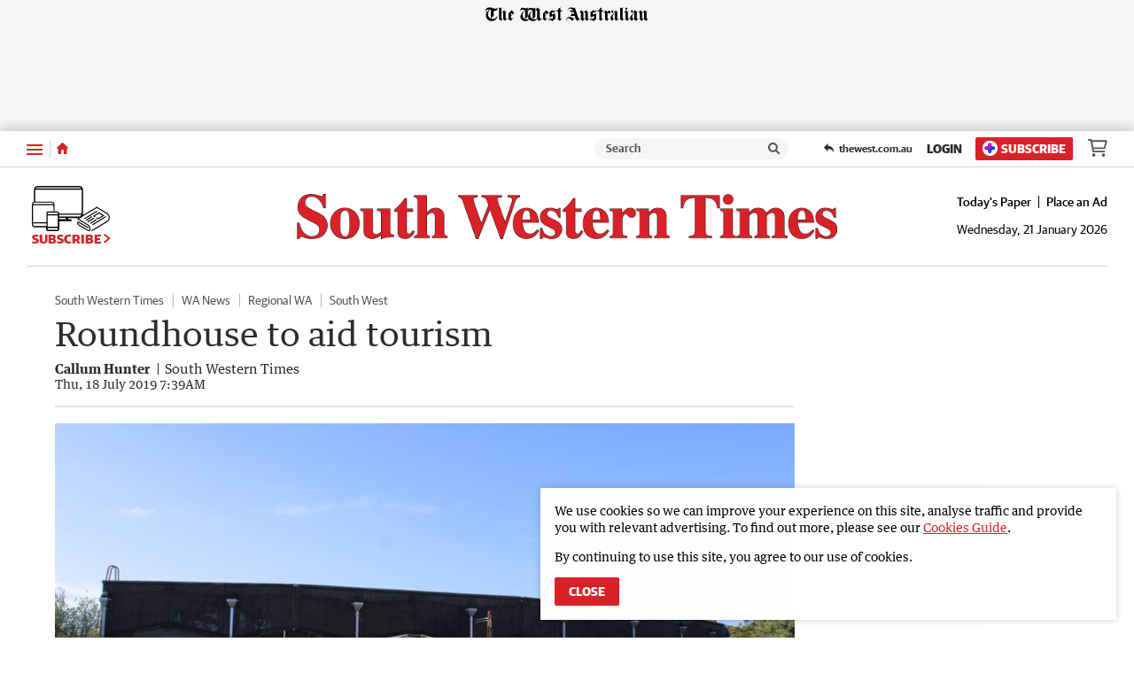

--- FILE ---
content_type: text/html; charset=utf-8
request_url: https://www.swtimes.com.au/news/south-western-times/roundhouse-to-aid-tourism-ng-b881262180z
body_size: 67138
content:
<!DOCTYPE html>
<html lang="en">
    <head>
        <meta charset="utf-8">
        <meta http-equiv="X-UA-Compatible" content="IE=edge">
        <meta name="viewport" content="width=device-width, initial-scale=1">
        <link rel="dns-prefetch" href="https://content.thewest.com.au" /><link rel="preconnect" href="https://images.thewest.com.au" /><script>
    window.effectiveUserConsent = 7
    window.isInternalUser = false
    window.appVersion = '081b80ef4b05fe8d22ab454c4907e9976fa07ccb'
</script><!-- Google Tag Manager -->
        <script>(function(w,d,s,l,i){w[l]=w[l]||[];w[l].push({'gtm.start':
        new Date().getTime(),event:'gtm.js'});var f=d.getElementsByTagName(s)[0],
        j=d.createElement(s),dl=l!='dataLayer'?'&l='+l:'';j.async=true;j.src=
        'https://www.googletagmanager.com/gtm.js?id='+i+dl;f.parentNode.insertBefore(j,f);
        })(window,document,'script','dataLayer','GTM-P6S2X2H');
        </script>
        <!-- End Google Tag Manager --><meta name="msvalidate.01" content="AAB93AFA533AEBE913449C2EE9895627" /><meta name="robots" content="max-image-preview:large" /><link type="text/plain" rel="author" href="/humans.txt" /><script>window.config = {"auth":{"id":"Auth-Site","issuer":"https://id.thewest.com.au","clientId":"nbodo22g2zbl3jfqkzts07pcqey7ghny","allowedIssuers":undefined,"passEncryptionKey":undefined},"auth0":{"id":"Auth0","issuer":"https://auth.thewest.com.au","clientId":"WnmjqD8Q2krRjVHhVqn34XO51n3lMnE5","allowedIssuers":"https://prd-wanews.au.auth0.com,https://auth.thewest.com.au","passEncryptionKey":undefined},"contentApi":"https://content.thewest.com.au","theNightlyContentApi":"https://content.thenightly.com.au","profileApi":undefined,"electionApi":"https://elections.swmdigital.io","imageBaseUrl":"https://images.thewest.com.au","publicUrl":"https://thewest.com.au","publicHostname":"thewest.com.au","akamaiImageManagerPolicy":"wan_v3","baseAdUnitPath":"\u002F60035833\u002FWAN","baseAdUnits":["WAN"],"launchDarklyClientId":undefined,"launchDarklyClientTimeout":5000,"iasClientId":926225,"oovvuuUrl":"https://api.videos.oovvuu.com","oovvuuPath":"v1\u002Fget_videos","snowPlowAppId":"wan_web_thewest_0.0.1","snowPlowAppName":"wan-thewest","adRefreshValues":{"maximumAdRefreshes":5,"adRefreshRateMs":15000,"stopAdRefreshFromClick":true,"pauseAdRefreshWhileHovering":true},"brightcoveAccountId":"4761797480001","subscribeTheWestUrl":"https://subscriber.thewest.com.au","packagePath":undefined,"integralPlacementLiveId":undefined,"integralPlacementVodId":undefined,"integralAnId":undefined,"parselyApikey":undefined,"prebidDebug":false,"prebidAppNexusId":15929139,"prebidIxId":296892,"sectionDomainsRedirect":true,"hostnameRedirectsEnabled":true,"ampGtmId":"GTM-MTZCPPK","ampgGaFourMeasureId":"G-JYMBC35Q0Z","gtmTrackingId":"UA-85596017-1","nielsenAmpApid":"224F6053-1DF8-4B07-8CF6-5306F2C27AB8","nielsenApn":"The West Australian","nielsenSiteName":"The West Australian","contentfulStaticSiteEndpoint":"https://cful.swmdigital.io","firehoseTopicName":"serverless-mono-thewest-prd-analytics-firehose","userPollServiceEndpoint":"https://user-poll.swmdigital.io","emailServiceApi":"https://email-service.swmdigital.io","emailServiceApiKey":"CCci6CBp_bLewGJqxz19fdk7WsPNtyIxsCeGq447qD","noAuthEmailVerifyDecryptKey":"2b7e151628aed2a6abf7158809cf4f3c","apiCallerHeader":"thewest","sectionAdPathMapping":{"default":"thewest","albany-advertiser":"albanyadvertiser","great-southern-herald":"gsherald","augusta-margaret-river-times":"amrtimes","busselton-dunsborough-times":"bdtimes","broome-advertiser":"broomead","countryman":"countryman","the-kimberley-echo":"kimberleyecho","geraldton-guardian":"geraldtonguardian","midwest-times":"midwesttimes","bunbury-herald":"bunburyherald","harvey-waroona-reporter":"harveyreporter","manjimup-bridgetown-times":"mbtimes","south-western-times":"swtimes","kalgoorlie-miner":"kalminer","narrogin-observer":"narroginobserver","north-west-telegraph":"northwesttelegraph","pilbara-news":"pilbaranews","sound-telegraph":"soundtelegraph"},"cricketWidgetLink":"https://thewest-ckt-scoreboard.sportsflash.com.au\u002Fcwc\u002Fwidgets\u002F#\u002Fwidgetfh","theWestLiveStationId":"sf768ef71d","coralUrl":"https://wan.coral.coralproject.net","chartbeatId":"64509","recaptureSiteKey":"6LeEi3IaAAAAALZQe5DpSQtccjgRYmTWXbVgJMTl","sendgridEnv":"production","datadogEnv":undefined,"statsPerformToken":"c36d9b8ec9b723e7e48fa8ef094fed4f","nielsenApids":{"default":"P54D169AE-0BB3-4410-8B39-272811A4DEF7"},"websocketServiceEndpoint":"wss://websocket-service.swmdigital.io","scheduleWidgetURL":undefined,"contentful":{"accessToken":"xb2XVy66TY2ycVAInsiwnsmMccZXEoMAzsqHi6rdAfU","spaceId":"m69sp2a7p6up","environmentId":"master"},"googleLoginClientIds":{"thewest.com.au":"1018826445781-pk6cj84hhgalr3lbopfmvvj89spjcda2.apps.googleusercontent.com","albanyadvertiser.com.au":"378127831387-49fk1tc2ullosm8hjg9a9ne8eijftfkb.apps.googleusercontent.com","amrtimes.com.au":"780689635198-t8u6op0prg1vuie0blgb12mnvc53uq2n.apps.googleusercontent.com","broomead.com.au":"520445912017-gjvm2lict890mjjd6ass91iolbdnmp8t.apps.googleusercontent.com","bunburyherald.com.au":"1051872076934-3st014l3l0rsfvam7leiiqa3pnot2a75.apps.googleusercontent.com","bdtimes.com.au":"663815311230-cr08b989reb7kdk26eflcmmls76hcjg0.apps.googleusercontent.com","countryman.com.au":"923473867441-95bv5isc4r03t0m5a1vavvumodsq1h7j.apps.googleusercontent.com","geraldtonguardian.com.au":"428096370384-7vgpvee2d8jq9o17ur1fqvak4op23psl.apps.googleusercontent.com","gsherald.com.au":"463024788673-eosk4bqgn0mlbo8u13v455f9118c3o3e.apps.googleusercontent.com","harveyreporter.com.au":"677577147046-52af7go52dgdvt3rlv07nkhhtm8negtn.apps.googleusercontent.com","kalminer.com.au":"684559346031-95o15gm96lujlpopaq2skk3v9o7bm0i2.apps.googleusercontent.com","mbtimes.com.au":"1096525097156-5at1a9ifeav0e2uol13kkhgimu7n5ibq.apps.googleusercontent.com","midwesttimes.com.au":"971385817389-omr9hjcm17ainaae1c19cg3c6of9s7v4.apps.googleusercontent.com","narroginobserver.com.au":"306850726194-oum6riah03e0n0sjh18drua09qafhj82.apps.googleusercontent.com","northwesttelegraph.com.au":"289437675261-mqm8qrjbc27di2c7st86m3vgv4l8ohmo.apps.googleusercontent.com","pilbaranews.com.au":"251298053853-6funvhjb6s453qce1d6ek1fro826ddg4.apps.googleusercontent.com","soundtelegraph.com.au":"841947901353-5lichg23pgpiqoknnbultgk1h1gpp8pp.apps.googleusercontent.com","swtimes.com.au":"165710916164-eivbbu2vgdcd46nlu8ilopjsriqvialg.apps.googleusercontent.com","kimberleyecho.com.au":"11062451809-c3gbgie5fg3ro1qu419k9n99a60ns34d.apps.googleusercontent.com"},"smartOctoAmpId":"2711","smartOctoToken":"6hstro5z50ucgiztgss8ca57dz2tl3n0","datadogToken":"pub3fc517358a35423ee7675a32cda52a98","skimlinksPublisherCode":undefined,"salesforceBeacon":{"thewest-sf-beacon":"https://cdn.evgnet.com\u002Fbeacon\u002Fswman\u002Fthewest_production\u002Fscripts\u002Fevergage.min.js","default":""},"appDownloadUrlApple":undefined,"appDownloadUrlGoogle":undefined}</script><title data-rh="true">Roundhouse to aid tourism | South Western Times</title><script data-rh="true" type="application/ld+json">[{"@context":"http://schema.org","@type":"NewsMediaOrganization","@id":"https://thewest.com.au/#/schema/Organization","url":"https://www.swtimes.com.au","name":"South Western Times","sameAs":["https://www.facebook.com/SouthWesternTimes/","https://x.com/swtimes","https://www.instagram.com/swtimesnews/","https://en.wikipedia.org/wiki/South_Western_Times"],"logo":{"@type":"ImageObject","url":"https://www.swtimes.com.au/static/publisher-logos/south-western-times-publisher-logo-60px-high.png","contentUrl":"https://www.swtimes.com.au/static/publisher-logos/south-western-times-publisher-logo-60px-high.png","width":"590","height":"60"},"address":{"addressCountry":"AU","addressLocality":"Bunbury","addressRegion":"WA","postalCode":6230,"streetAddress":"19 Proffit Street"},"description":"The Southwestern Times serves the residents of the Bunbury and South West regions of Western Australia (from Harvey to Augusta, including Collie, Bunbury, Busselton, Dunsborough, Margaret River, Nannup, Manjimup, Pemberton, Northcliffe and Walpole). The newspaper has quality news, a community focus and comprehensive sport coverage from the fruit, tourism, wine and surfing capital of WA. It is the first choice for media event sponsorship."},{"@context":"http://schema.org","@type":"WebSite","@id":"https://www.swtimes.com.au/#/schema/WebSite","url":"https://www.swtimes.com.au","name":"South Western Times","description":"The Southwestern Times serves the residents of the Bunbury and South West regions of Western Australia (from Harvey to Augusta, including Collie, Bunbury, Busselton, Dunsborough, Margaret River, Nannup, Manjimup, Pemberton, Northcliffe and Walpole). The newspaper has quality news, a community focus and comprehensive sport coverage from the fruit, tourism, wine and surfing capital of WA. It is the first choice for media event sponsorship.","publisher":{"@id":"https://thewest.com.au/#/schema/Organization"},"potentialAction":[{"@type":"SearchAction","target":{"@type":"EntryPoint","urlTemplate":"https://www.swtimes.com.au/search?search={search_term_string}"},"query-input":"required name=search_term_string"}],"inLanguage":"en-AU"},{"@context":"http://schema.org","@type":"NewsArticle","mainEntityOfPage":{"@type":"WebPage","@id":"https://www.swtimes.com.au/news/south-western-times/roundhouse-to-aid-tourism-ng-b881262180z"},"dateline":null,"publisher":{"@id":"https://thewest.com.au/#/schema/Organization","@type":"NewsMediaOrganization","address":{"streetAddress":"50 Hasler Road","addressLocality":"Osborne Park","addressRegion":"WA","postalCode":6017,"addressCountry":"AU"},"logo":{"@type":"ImageObject","contentUrl":"https://thewest.com.au/static/publisher-logos/publisher-logo-60px-high.png","height":"60","width":"575"},"name":"The West Australian","url":"https://thewest.com.au","alternateName":"The West","sameAs":["https://www.facebook.com/thewestaustralian","https://en.wikipedia.org/wiki/The_West_Australian","https://x.com/westaustralian","https://www.instagram.com/thewestaustralian/","https://www.youtube.com/channel/UCby2ufdAO3PbD7x33hc8VvQ"]},"keywords":["News","South Western Times","News","WA News","News","Regional WA","News","South West"],"articleSection":"South Western Times","headline":"Roundhouse to aid tourism","image":[{"@id":"https://images.thewest.com.au/publication/B881262180Z/1563435675909_GT82AK55M.1-1.jpg/#/schema/image4x3"},{"@id":"https://images.thewest.com.au/publication/B881262180Z/1563435675909_GT82AK55M.1-2.jpg/#/schema/image16x9"}],"alternativeHeadline":"Roundhouse to aid tourism","description":"Western Australia’s only remaining roundhouse and turntable have been added to the State Register of Heritage Places.","dateCreated":"2019-07-18T07:39:00.000Z","datePublished":"2019-07-18T07:39:00.000Z","dateModified":"2019-07-18T07:41:16.448Z","isAccessibleForFree":true,"hasPart":[],"isPartOf":{"@type":["CreativeWork","Product"],"name":"South Western Times","productID":"swtimes.com.au:everyday_digital"},"articleBody":"Western Australia’s only remaining roundhouse and turntable have been added to the State Register of Heritage Places. Built in the 1950s, the Collie Railway Roundhouse was awarded a grant of almost $1 million from the $60 million Collie Futures Industry Development Fund in June, which will be used to help restore the structure. Collie-Preston MLA Mick Murray said the restored facility would help Collie’s transformation into a tourism destination and would boost the local economy. “For many years the Collie community have advocated for the restoration and historic recognition of the roundhouse and this is a big step in the right direction,” he said. “The new heritage listing of the roundhouse will be welcomed by the community as we move towards unlocking its true potential as an attraction that people will travel from across the State to visit and learn about its rich history.” The roundhouse and turntable were in operation for more than two decades to store and maintain the coal industry’s steam engines before they were decommissioned in the 1970s with the rise of more powerful and efficient diesel locomotives. The turntable itself is WA’s only remaining electrically articulated timber and metal 100-foot turntable. Acting Heritage Minister Stephen Dawson said he was pleased the significance of the roundhouse and turntable was being recognised, with the off-form concrete construction of the roundhouse unique to WA. “The Collie Roundhouse is a significant historical site that demonstrates the development of coal mining in Collie,” he said. “This reflects the growth of Western Australia in the mid-20th century and the increased consumption of coal for electricity generation that came with that growth.”","thumbnailUrl":"https://images.thewest.com.au/publication/B881262180Z/1563435675909_GT82AK55M.1-2.jpg","url":"https://www.swtimes.com.au/news/south-western-times/roundhouse-to-aid-tourism-ng-b881262180z","author":{"@type":"Organization","@id":"https://thewest.com.au/#/schema/Organization"},"name":"Roundhouse to aid tourism"},{"@context":"http://schema.org","@type":"WebPage","@id":"https://www.swtimes.com.au/news/south-western-times/roundhouse-to-aid-tourism-ng-b881262180z","url":"https://www.swtimes.com.au/news/south-western-times/roundhouse-to-aid-tourism-ng-b881262180z","name":"Roundhouse to aid tourism","alternateName":"Roundhouse to aid tourism","description":"Western Australia’s only remaining roundhouse and turntable have been added to the State Register of Heritage Places.","publisher":{"@type":"NewsMediaOrganization","@id":"https://thewest.com.au/#/schema/Organization"},"primaryImageOfPage":{"@id":"https://images.thewest.com.au/publication/B881262180Z/1563435675909_GT82AK55M.1-0.jpg/#/schema/primaryimage"},"isPartOf":{"@id":"https://thewest.com.au/#/schema/WebSite","@type":"WebPage"},"datePublished":"2019-07-18T07:39:00.000Z","dateModified":"2019-07-18T07:41:16.448Z","breadcrumb":{"@type":"BreadcrumbList","@id":"https://thewest.com.au/#/schema/BreadcrumbList"},"inLanguage":"en-AU","potentialAction":[{"@type":"ReadAction","target":"https://www.swtimes.com.au/news/south-western-times/roundhouse-to-aid-tourism-ng-b881262180z"}]},{"@context":"http://schema.org","@type":"ImageObject","inLanguage":"en-AU","@id":"https://images.thewest.com.au/publication/B881262180Z/1563435675909_GT82AK55M.1-1.jpg/#/schema/image4x3","url":"https://images.thewest.com.au/publication/B881262180Z/1563435675909_GT82AK55M.1-1.jpg","contentUrl":"https://images.thewest.com.au/publication/B881262180Z/1563435675909_GT82AK55M.1-1.jpg","width":1400,"height":1050,"caption":"The Collie Roundhouse was constructed out of off-form concrete in the 1950s."},{"@context":"http://schema.org","@type":"ImageObject","inLanguage":"en-AU","@id":"https://images.thewest.com.au/publication/B881262180Z/1563435675909_GT82AK55M.1-2.jpg/#/schema/image16x9","url":"https://images.thewest.com.au/publication/B881262180Z/1563435675909_GT82AK55M.1-2.jpg","contentUrl":"https://images.thewest.com.au/publication/B881262180Z/1563435675909_GT82AK55M.1-2.jpg","width":1575,"height":886,"caption":"The Collie Roundhouse was constructed out of off-form concrete in the 1950s."},{"@context":"http://schema.org","@type":"BreadcrumbList","@id":"https://thewest.com.au/#/schema/BreadcrumbList","itemListElement":[{"@type":"ListItem","position":1,"name":"Home","item":"https://thewest.com.au"},{"@type":"ListItem","position":2,"name":"News","item":"https://thewest.com.au/news"},{"@type":"ListItem","position":3,"name":"South Western Times","item":"https://thewest.com.au/news/south-western-times"},{"@type":"ListItem","position":4,"name":"Roundhouse to aid tourism"}]}]</script><meta data-rh="true" name="msapplication-config" content="https://www.swtimes.com.au/static/favicons/regionals/south-western-times/browserconfig.xml"/><meta data-rh="true" property="og:locale" content="en_GB"/><meta data-rh="true" property="og:site_name" content="South Western Times"/><meta data-rh="true" name="twitter:card" content="summary_large_image"/><meta data-rh="true" property="og:url" content="https://www.swtimes.com.au/news/south-western-times/roundhouse-to-aid-tourism-ng-b881262180z"/><meta data-rh="true" property="og:title" content="Roundhouse to aid tourism"/><meta data-rh="true" name="twitter:title" content="Roundhouse to aid tourism"/><meta data-rh="true" name="description" content="Western Australia’s only remaining roundhouse and turntable have been added to the State Register of Heritage Places."/><meta data-rh="true" property="og:description" content="Western Australia’s only remaining roundhouse and turntable have been added to the State Register of Heritage Places."/><meta data-rh="true" name="twitter:description" content="Western Australia’s only remaining roundhouse and turntable have been added to the State Register of Heritage Places."/><meta data-rh="true" property="fb:app_id" content="498285150334591"/><meta data-rh="true" property="fb:pages" content="127899237254997"/><meta data-rh="true" property="og:type" content="article"/><meta data-rh="true" property="article:publisher" content="South Western Times"/><meta data-rh="true" property="article:published_time" content="2019-07-18T07:39:00.000Z"/><meta data-rh="true" property="article:modified_time" content="2019-07-18T07:41:16.448Z"/><meta data-rh="true" property="article:section" content="News"/><meta data-rh="true" property="article:tag" content="News,South Western Times,News,WA News,News,Regional WA,News,South West"/><meta data-rh="true" name="keywords" content="News,South Western Times,News,WA News,News,Regional WA,News,South West"/><meta data-rh="true" name="news_keywords" content="News,South Western Times,News,WA News,News,Regional WA,News,South West"/><meta data-rh="true" property="og:image" content="https://images.thewest.com.au/publication/B881262180Z/1563435675909_GT82AK55M.1-2.jpg?imwidth=1200"/><meta data-rh="true" property="og:image:width" content="1200"/><meta data-rh="true" property="og:image:height" content="675"/><meta data-rh="true" property="og:image:alt" content="The Collie Roundhouse was constructed out of off-form concrete in the 1950s."/><meta data-rh="true" name="twitter:site" content="South Western Times"/><meta data-rh="true" name="twitter:image" content="https://images.thewest.com.au/publication/B881262180Z/1563435675909_GT82AK55M.1-2.jpg?imwidth=1200"/><meta data-rh="true" name="article:opinion" content="false"/><meta data-rh="true" name="article:content_tier" content="free"/><meta data-rh="true" name="article:location" content="country:au"/><link data-rh="true" rel="apple-touch-icon" href="https://www.swtimes.com.au/static/favicons/regionals/south-western-times/apple-touch-icon.png"/><link data-rh="true" rel="manifest" href="https://www.swtimes.com.au/static/favicons/regionals/south-western-times/site.webmanifest"/><link data-rh="true" rel="icon" href="https://www.swtimes.com.au/static/favicons/regionals/south-western-times/favicon-16x16.png" sizes="16x16"/><link data-rh="true" rel="icon" href="https://www.swtimes.com.au/static/favicons/regionals/south-western-times/favicon-32x32.png" sizes="32x32"/><link data-rh="true" rel="icon" href="https://www.swtimes.com.au/static/favicons/regionals/south-western-times/favicon.ico" sizes="16x16 32x32 48x48"/><link data-rh="true" rel="mask-icon" href="https://www.swtimes.com.au/static/favicons/regionals/south-western-times/safari-pinned-tab.svg" color="#da2128"/><link data-rh="true" rel="amphtml" href="https://www.swtimes.com.au/news/south-western-times/roundhouse-to-aid-tourism-ng-b881262180z.amp"/><link data-rh="true" rel="canonical" href="https://www.swtimes.com.au/news/south-western-times/roundhouse-to-aid-tourism-ng-b881262180z"/><link id="css-main" type="text/css" rel="stylesheet" href="/static/css/main.72ac524d.chunk.css"><meta name="google-signin-client_id" content="165710916164-eivbbu2vgdcd46nlu8ilopjsriqvialg.apps.googleusercontent.com" /><script async subscriptions-control="manual" src="https://news.google.com/swg/js/v1/swg.js"></script><script async src="https://news.google.com/swg/js/v1/swg-gaa.js"></script><script src="https://accounts.google.com/gsi/client"></script><script>window.pbjs=window.pbjs||{que:[]}</script><script src="//assets.adobedtm.com/319fc91e776e/ef6c488b640d/launch-c60375e3056c.min.js" async></script><link rel="stylesheet" href="https://use.typekit.net/ezb1yni.css">
                <link rel="stylesheet" href="https://use.typekit.net/acm1sht.css"><link type="text/css" rel="stylesheet" href="/static/css/51aab41ed2181e2490a43420f093a654.css"><style type="text/css">
/*
        GUARDIAN

        This font software is the property of Commercial Type.

        You may not modify the font software, use it on another website, or install it on a computer.

        License information is available at http://commercialtype.com/eula
        For more information please visit Commercial Type at http://commercialtype.com or email us at info[at]commercialtype.com

        Copyright (C) 2017 Schwartzco Inc.
        License: 1706-HMDXLD
*/

@font-face {
    font-weight: 700;
    font-style: normal;
    font-stretch: normal;
    font-family: 'Guardian Sans Web';
    font-display: swap;
    src: url('/static/fonts/GuardianSans-Bold-Web.eot');
    src: url('/static/fonts/GuardianSans-Bold-Web.eot?#iefix') format('embedded-opentype'),
    url('/static/fonts/GuardianSans-Bold-Web.woff2') format('woff2'),
    url('/static/fonts/GuardianSans-Bold-Web.woff') format('woff');
}

@font-face {
    font-weight: 600;
    font-style: normal;
    font-stretch: normal;
    font-family: 'Guardian Sans Web';
    font-display: swap;
    src: url('/static/fonts/GuardianSans-Semibold-Web.eot');
    src: url('/static/fonts/GuardianSans-Semibold-Web.eot?#iefix') format('embedded-opentype'),
    url('/static/fonts/GuardianSans-Semibold-Web.woff2') format('woff2'),
    url('/static/fonts/GuardianSans-Semibold-Web.woff') format('woff');
}

@font-face {
    font-weight: 500;
    font-style: normal;
    font-stretch: normal;
    font-family: 'Guardian Sans Web';
    font-display: swap;
    src: url('/static/fonts/GuardianSans-Medium-Web.eot');
    src: url('/static/fonts/GuardianSans-Medium-Web.eot?#iefix') format('embedded-opentype'),
    url('/static/fonts/GuardianSans-Medium-Web.woff2') format('woff2'),
    url('/static/fonts/GuardianSans-Medium-Web.woff') format('woff');
}

@font-face {
    font-weight: 400;
    font-style: normal;
    font-stretch: normal;
    font-family: 'Guardian Sans Web';
    font-display: swap;
    src: url('/static/fonts/GuardianSans-Regular-Web.eot');
    src: url('/static/fonts/GuardianSans-Regular-Web.eot?#iefix') format('embedded-opentype'),
    url('/static/fonts/GuardianSans-Regular-Web.woff2') format('woff2'),
    url('/static/fonts/GuardianSans-Regular-Web.woff') format('woff');
}

@font-face {
    font-weight: 700;
    font-style: italic;
    font-stretch: normal;
    font-family: 'Guardian Text Egyptian Web';
    font-display: swap;
    src: url('/static/fonts/GuardianTextEgyp-BoldIt-Web.eot');
    src: url('/static/fonts/GuardianTextEgyp-BoldIt-Web.eot?#iefix') format('embedded-opentype'),
    url('/static/fonts/GuardianTextEgyp-BoldIt-Web.woff2') format('woff2'),
    url('/static/fonts/GuardianTextEgyp-BoldIt-Web.woff') format('woff');
}

@font-face {
    font-weight: 700;
    font-style: normal;
    font-stretch: normal;
    font-family: 'Guardian Text Egyptian Web';
    font-display: swap;
    src: url('/static/fonts/GuardianTextEgyp-Bold-Web.eot');
    src: url('/static/fonts/GuardianTextEgyp-Bold-Web.eot?#iefix') format('embedded-opentype'),
    url('/static/fonts/GuardianTextEgyp-Bold-Web.woff2') format('woff2'),
    url('/static/fonts/GuardianTextEgyp-Bold-Web.woff') format('woff');
}

@font-face {
    font-weight: 500;
    font-style: normal;
    font-stretch: normal;
    font-family: 'Guardian Text Egyptian Web';
    font-display: swap;
    src: url('/static/fonts/GuardianTextEgyp-Medium-Web.eot');
    src: url('/static/fonts/GuardianTextEgyp-Medium-Web.eot?#iefix') format('embedded-opentype'),
    url('/static/fonts/GuardianTextEgyp-Medium-Web.woff2') format('woff2'),
    url('/static/fonts/GuardianTextEgyp-Medium-Web.woff') format('woff');
}

@font-face {
    font-weight: 400;
    font-style: italic;
    font-stretch: normal;
    font-family: 'Guardian Text Egyptian Web';
    font-display: swap;
    src: url('/static/fonts/GuardianTextEgyp-RegularIt-Web.eot');
    src: url('/static/fonts/GuardianTextEgyp-RegularIt-Web.eot?#iefix') format('embedded-opentype'),
    url('/static/fonts/GuardianTextEgyp-RegularIt-Web.woff2') format('woff2'),
    url('/static/fonts/GuardianTextEgyp-RegularIt-Web.woff') format('woff');
}

@font-face {
    font-weight: 400;
    font-style: normal;
    font-stretch: normal;
    font-family: 'Guardian Text Egyptian Web';
    font-display: swap;
    src: url('/static/fonts/GuardianTextEgyp-Regular-Web.eot');
    src: url('/static/fonts/GuardianTextEgyp-Regular-Web.eot?#iefix') format('embedded-opentype'),
    url('/static/fonts/GuardianTextEgyp-Regular-Web.woff2') format('woff2'),
    url('/static/fonts/GuardianTextEgyp-Regular-Web.woff') format('woff');
}

@font-face {
    font-weight: 700;
    font-style: normal;
    font-stretch: normal;
    font-family: 'Guardian Sans Cond Web';
    font-display: swap;
    src: url('/static/fonts/GuardianSansCond-Bold-Web.eot');
    src: url('/static/fonts/GuardianSansCond-Bold-Web.eot?#iefix') format('embedded-opentype'),
    url('/static/fonts/GuardianSansCond-Bold-Web.woff2') format('woff2'),
    url('/static/fonts/GuardianSansCond-Bold-Web.woff') format('woff');
}

@font-face {
    font-weight: 400;
    font-style: normal;
    font-stretch: normal;
    font-family: 'Guardian Sans Cond Web';
    font-display: swap;
    src: url('/static/fonts/GuardianSansCond-Regular-Web.eot');
    src: url('/static/fonts/GuardianSansCond-Regular-Web.eot?#iefix') format('embedded-opentype'),
    url('/static/fonts/GuardianSansCond-Regular-Web.woff2') format('woff2'),
    url('/static/fonts/GuardianSansCond-Regular-Web.woff') format('woff');
}

/* cyrillic */
@font-face {
  font-family: 'Jost';
  font-style: normal;
  font-weight: 100 900;
  font-display: swap;
  src: url('/static/fonts/Jost-Cyrillic.woff2');
  unicode-range: U+0301, U+0400-045F, U+0490-0491, U+04B0-04B1, U+2116;
}

/* latin-ext */
@font-face {
  font-family: 'Jost';
  font-style: normal;
  font-weight: 100 900;
  font-display: swap;
  src: url('/static/fonts/Jost-Latin-Ext.woff2');
  unicode-range: U+0100-02AF, U+0304, U+0308, U+0329, U+1E00-1E9F, U+1EF2-1EFF, U+2020, U+20A0-20AB, U+20AD-20CF, U+2113, U+2C60-2C7F, U+A720-A7FF;
}

/* latin */
@font-face {
  font-family: 'Jost';
  font-style: normal;
  font-weight: 100 900;
  font-display: swap;
  src: url('/static/fonts/Jost-Latin.woff2');
  unicode-range: U+0000-00FF, U+0131, U+0152-0153, U+02BB-02BC, U+02C6, U+02DA, U+02DC, U+0304, U+0308, U+0329, U+2000-206F, U+2074, U+20AC, U+2122, U+2191, U+2193, U+2212, U+2215, U+FEFF, U+FFFD;
}

</style><style type="text/css" data-emotion-css="1itovfv-StyledSite qbepe0-StyledBaseGrid 19blgjj-StyledCell j9vdol-StyledNavWrapper 1yo7qxk-StyledCloseButton 13mcrfh-StyledButtonText 16ev0-StyledIconCross 1m9t9e5-StyledFlyoutNavActions 1arw3bk-StyledActionButton-StyledActionLink 1pa8q4l-StyledActionLinkOutlineButton-StyledActionLink-StyledActionLinkOutline 1xmmcgs-StyledSearchAction 17ns4a-StyledSearchContainer 1mpbgly-StyledSearchForm h2r2y8-StyledSearchComponents 1sxapj4-StyledSearchInput 12oaumb-StyledClearButton 15xfgzy-StyledCrossIcon 1jl9a1c-StyledSearchSubmitButton yvfhfu-StyledSearchIcon 6jb5wk-StyledNavList 1v0s5nt-StyledNavListItem 1tfhuxa-StyledWrapper 5hj66v-StyledLinkContainer 1cizr6p-StyledLink 1pd1p54-StyledToggleButton 1fes0t5-StyledChevronDown tevgbe-StyledList cvqujz-StyledListItem 18mpeb4-StyledLink r6xbfy-StyledLinkContainer 1m1rdye-StyledLink 1vbdxcg-StyledReturnLink 1azujuf-StyledTWLogoWrapHeading 1eorirm-StyledSVG-StyledTheWestLogo 1weq0km-StyledAd 1t6i2lb-StyledAdUnitWrapper 1uyc192-StyledCenter 1hw1gnb-StyledNotice 1d9t59j-StyledAdUnit wtc5xe-StyledNavigation 1o69o7k-StyledActionsContent 16rmp3i-StyledWestHeaderItem 197poxl-StyledNavTrigger 1tptw03-StyledSubnavTriggerIcon 1ywd1le-StyledButtonLabelHidden 1nj2evp-StyledHomeLink 1ba1z13-StyledHomeIcon cd3li2-StyledActionGroup bmo2cj-StyledSearchLink 1kgqwnn-StyledSearchContainer 1hi76h5-StyledSearchForm tm39h0-StyledClearButton 13ll9km-StyledSearchSubmitButton boqamd-StyledActionLinks-NewStyledActionLinks x95vbc-StyledReturnLink dy76vq-StyledReturnLink l1wrsx-StyledSkeleton 64h7yo-StyledSkeleton 55x82x-StyledHeaderContainer 9u2cti-StyledTheWestHeaderWrapper 450r97-StyledTheWestHeader 1ma0k0f-StyledLeftWrapper wb2a6e-StyledSubscribeButton-StyledSubscribeLink hosutf-StyledSubscribeIcon 1j3ljgp-StyledChevronRight 1l97g1f-StyledLogoWrapLink jairyy-StyledImageLogo z1mhew-StyledTimestampWrap s6pyu8-StyledInHouseLinks 1decr97-StyledLink or4mjn-StyledTimestamp-StyledHeaderTimestamp 14vt0a2-StyledContentWrapper 1hnawxe-Box 1ps2mle-StyledAthena 1o1gdjg-StyledMain 18enpsc-StyledTopicListContainer 1dtlpsd-StyledTopicNav gm9b68-StyledTag v25c1m-StyledGrid 1ze5ky-StyledHeadline 4to682-StyledByline jfngg4-StyledBylineText nemhhm-StyledBylineTextWrapper mzi4ul-StyledBylineTextWrap u00k62-StyledBylineTextBlock 3nalsi-StyledMetaDataWrapper c4puc9-StyledTimestamp-StyledTimestamp a5s9re-StyledButtonContainer 5zgpz9-StyledStickyTop t73cya-StyledStickyCell lqcfdt-StyledFigure 2txyj0-PictureWithIntrinsicRatio-StyledArticleImage 16r7l45-StyledImage fpkd5q-StyledFigCaption-StyledFigcaption 1freids-StyledCameraIcon-StyledIconImage 1jz8t79-StyledFigCaptionText 1vt5x9l-Caption 1ket735-StyledArticleContent 1qizp4e-StyledNestedGrid 1wjn2od-StyledSharing-TheWestStyledSharing 1b6c9r7-StyledButton opb8k2-Icon-StyledIcon-FacebookStyledIcon qrteqj-StyledButton 1klazaw-Icon-StyledIcon 10we1y5-StyledButton 1oxgop-StyledButton 1bgobxc-StyledBlockContent 1ix6vwn-StyledParagraph ixyurf-StyledAdUnitWrapper uomsiw-StyledCenter 75thsc-StyledNotice p4xj02-StyledAdUnit doga94-StyledLink kpp3bs-StyledBannerMessage 6xrbvl-StyledCTA 12tan5k-ContentSeparator mst599-Box 1yaevca-StyledContentWrapper 3nqunq-StyledJanus ourhek-StyledGridItem s80m30-StyledPromotionalCard 10xnyzd-StyledLink 87p3sx-StyledMedia 1gbeyhl-StyledMediaContent pqz47z-PictureWithIntrinsicRatio tl044d-StyledNoScriptImage-StyledImage 1k7ivuc-StyledCardTextContainer 1nxnmv9-StyledText-StyledCardText ycek4o-StyledHeadline ti8a5r-StyledKicker 1p6fa63-StyledKickerText 249bft-StyledHeadlineText p76o67-StyledCTA wokxjw-StyledRelatedContentContainer 141h7ns-SectionHeaderContainer-StyledSectionHeader 5k0trs-HeadingWrapper 64qlae-Heading 10596bk-Divider zd8wtd-StyledRelatedContent l83tst-StyledListItem 6gc0r6-StyledTextLink n4jicl-StyledIconPremium 9w8ts5-StyledTaboolaContainer 1jp4mgd-StyledSidebar 1xwg893-StyledAdUnitWrapper 1ltlvg3-StyledAdUnit 1oeevmx-Box yj5feg-StyledJuliet dut6s3-StyledHeader 1r3b7ig-SectionHeaderContainer ouh5u9-StyledGridItem z1zgmr-getLandscapeWrapperTag rqe8eg-StyledLink-StyledLandscapeLink uzv7cp-StyledMedia-StyledMedia 1ph55xy-StyledHeader 3p030j-StyledHeadline-StyledHeadline 1lc8609-StyledKicker 14uybzh-StyledPremiumIcon tnw37f-StyledHeadlineText-StyledHeadline vghhi8-StyledInlineWrapper 7pxuw9-StyledCell 17kyjq0-StyledNestedGrid 17o6l1h-StyledNestedCell 1ak626v-StyledFooterContent 17brwje-StyledBlock dq0gf8-StyledBlockHeader yzzsqy-StyledList 8n8wv4-StyledLink spw1l6-StyledTitle-StyledText-StyledTitle 1e2qynu-StyledText 1eb2gfd-StyledMessengerButton ich3mp-StyledSocialLinks 1likvzq-StyledIconButton 1nwxixv-StyledIconButton sybgxq-StyledCell-StyledFooterCell 16rfbpe-StyledTermsFooter 1h77gop-StyledLinkList 1gxzi6t-StyledLinks ag8811-StyledTerms osjabg-StyledFooterLogo vb3821-StyledStickyFooterAdUnit rfot7z-StyledAdUnitWrapper vo9hew-StyledCenter 1nizkzg-StyledAdUnit">.css-1itovfv-StyledSite{font-family:'Guardian Text Egyptian Web','Times New Roman',serif;font-size:16px;color:#000;line-height:1.5;}.css-qbepe0-StyledBaseGrid{display:grid;grid-template-columns:100%;position:relative;width:100%;margin:0 auto;}.css-19blgjj-StyledCell{display:block;}.css-j9vdol-StyledNavWrapper{position:fixed;width:calc(100% - 3rem);max-width:375px;height:100vh;padding:0;padding-top:3rem;margin:0;font-family:'Guardian Sans Web','Helvetica Neue',Helvetica,Arial,sans-serif;top:0;z-index:9000003;background-color:#2b2c2d;color:#fff;display:none;-webkit-transform:translateX(calc(-100% - 48px));-moz-transform:translateX(calc(-100% - 48px));-ms-transform:translateX(calc(-100% - 48px));transform:translateX(calc(-100% - 48px));-webkit-transition:-webkit-transform 450ms cubic-bezier(.55, 0, .1, 1);transition:transform 450ms cubic-bezier(.55, 0, .1, 1);}.css-j9vdol-StyledNavWrapper.isOpen{display:-webkit-box;display:-webkit-flex;display:-ms-flexbox;display:flex;-webkit-flex-direction:column;-ms-flex-direction:column;flex-direction:column;}.css-j9vdol-StyledNavWrapper.isTransitioning{-webkit-transform:translateX(0);-moz-transform:translateX(0);-ms-transform:translateX(0);transform:translateX(0);}.css-1yo7qxk-StyledCloseButton{height:3rem;width:3rem;margin:0;padding:0;position:absolute;top:0;right:-3rem;line-height:1;border:0;cursor:pointer;background-color:#2b2c2d;color:#fff;outline:none;-webkit-transition:background-color 250ms cubic-bezier(.55, 0, .1, 1);transition:background-color 250ms cubic-bezier(.55, 0, .1, 1);}.css-1yo7qxk-StyledCloseButton:hover,.css-1yo7qxk-StyledCloseButton:focus{background-color:#535556;}.css-13mcrfh-StyledButtonText{position:absolute;overflow:hidden;clip:rect(0, 0, 0, 0);width:1px;height:1px;}.css-16ev0-StyledIconCross{height:0.75rem;width:0.75rem;fill:#fff;}.css-1m9t9e5-StyledFlyoutNavActions{display:-webkit-box;display:-webkit-flex;display:-ms-flexbox;display:flex;-webkit-flex-shrink:0;-ms-flex-negative:0;flex-shrink:0;padding:0 0.8125rem;margin-bottom:1rem;}.css-1arw3bk-StyledActionButton-StyledActionLink{-webkit-box-flex:1;-webkit-flex-grow:1;-ms-flex-positive:1;flex-grow:1;-webkit-flex-shrink:0;-ms-flex-negative:0;flex-shrink:0;-webkit-flex-basis:0;-ms-flex-preferred-size:0;flex-basis:0;-webkit-align-items:center;-webkit-box-align:center;-ms-flex-align:center;align-items:center;-webkit-box-pack:center;-ms-flex-pack:center;-webkit-justify-content:center;justify-content:center;padding:0.25rem 0.5rem;border-radius:2px;border:none;color:#fff;outline:none;text-align:center;-webkit-text-decoration:none;text-decoration:none;text-transform:uppercase;font-weight:700;cursor:pointer;transition-timing-function:cubic-bezier(.55, 0, .1, 1);transition-property:background-color,color;transition-duration:250ms;background-color:#da2128;}.css-1arw3bk-StyledActionButton-StyledActionLink:not(:first-child){margin-left:1rem;}.css-1arw3bk-StyledActionButton-StyledActionLink:hover{background-color:#535556;}.css-1arw3bk-StyledActionButton-StyledActionLink:focus{background-color:#535556;-webkit-text-decoration:underline;text-decoration:underline;}.css-1pa8q4l-StyledActionLinkOutlineButton-StyledActionLink-StyledActionLinkOutline{-webkit-box-flex:1;-webkit-flex-grow:1;-ms-flex-positive:1;flex-grow:1;-webkit-flex-shrink:0;-ms-flex-negative:0;flex-shrink:0;-webkit-flex-basis:0;-ms-flex-preferred-size:0;flex-basis:0;-webkit-align-items:center;-webkit-box-align:center;-ms-flex-align:center;align-items:center;-webkit-box-pack:center;-ms-flex-pack:center;-webkit-justify-content:center;justify-content:center;padding:0.25rem 0.5rem;border-radius:2px;border:none;color:#fff;outline:none;text-align:center;-webkit-text-decoration:none;text-decoration:none;text-transform:uppercase;font-weight:700;cursor:pointer;transition-timing-function:cubic-bezier(.55, 0, .1, 1);transition-property:background-color,color;transition-duration:250ms;background-color:#da2128;background-color:transparent;border:1px solid #fff;cursor:pointer;}.css-1pa8q4l-StyledActionLinkOutlineButton-StyledActionLink-StyledActionLinkOutline:not(:first-child){margin-left:1rem;}.css-1pa8q4l-StyledActionLinkOutlineButton-StyledActionLink-StyledActionLinkOutline:hover{background-color:#535556;}.css-1pa8q4l-StyledActionLinkOutlineButton-StyledActionLink-StyledActionLinkOutline:focus{background-color:#535556;-webkit-text-decoration:underline;text-decoration:underline;}.css-1pa8q4l-StyledActionLinkOutlineButton-StyledActionLink-StyledActionLinkOutline:focus{background-color:#535556;border-color:#535556;}.css-1pa8q4l-StyledActionLinkOutlineButton-StyledActionLink-StyledActionLinkOutline:hover{background-color:#fff;color:#2b2c2d;}.css-1xmmcgs-StyledSearchAction{padding:0 0.625rem 1rem 0.625rem;}.css-17ns4a-StyledSearchContainer{display:-webkit-box;display:-webkit-flex;display:-ms-flexbox;display:flex;-webkit-align-items:center;-webkit-box-align:center;-ms-flex-align:center;align-items:center;overflow:hidden;}.css-1mpbgly-StyledSearchForm{display:-webkit-box;display:-webkit-flex;display:-ms-flexbox;display:flex;-webkit-flex-direction:row;-ms-flex-direction:row;flex-direction:row;padding:0.375rem 0.25rem 0.375rem 0.625rem;font-size:1rem;margin:0;border-radius:1rem;overflow:hidden;width:100%;background:#f4f5f5;border:1px solid transparent;color:#535556;}@media (min-width: 80em){.css-1mpbgly-StyledSearchForm{margin:0;}}.css-h2r2y8-StyledSearchComponents{display:-webkit-box;display:-webkit-flex;display:-ms-flexbox;display:flex;width:100%;}.css-1sxapj4-StyledSearchInput{width:100%;border:none;font-family:'Guardian Sans Web','Helvetica Neue',Helvetica,Arial,sans-serif;font-weight:600;background:transparent;}.css-1sxapj4-StyledSearchInput:focus{outline:none;}.css-1sxapj4-StyledSearchInput::-webkit-input-placeholder{color:#535556;opacity:1;}.css-1sxapj4-StyledSearchInput::-moz-placeholder{color:#535556;opacity:1;}.css-1sxapj4-StyledSearchInput:-ms-input-placeholder{color:#535556;opacity:1;}.css-1sxapj4-StyledSearchInput::placeholder{color:#535556;opacity:1;}.css-1sxapj4-StyledSearchInput::-webkit-search-cancel-button{display:none;}.css-12oaumb-StyledClearButton{padding:0.3125rem 0.625rem;background:transparent;cursor:pointer;border:none;line-height:0;margin-right:0.3125rem;visibility:hidden;}.css-12oaumb-StyledClearButton:hover path,.css-12oaumb-StyledClearButton:focus path{fill:#da2128;}@media (min-width: 63.75em){.css-12oaumb-StyledClearButton{margin-right:0;}}.css-15xfgzy-StyledCrossIcon{height:0.625rem;width:0.625rem;fill:#2b2c2d;}.css-1jl9a1c-StyledSearchSubmitButton{padding:0.3125rem 0.625rem;border:none;border-radius:0.125rem;cursor:pointer;margin:0.0625rem;outline:none;background-color:transparent;}.css-1jl9a1c-StyledSearchSubmitButton .e6rpkrd6{fill:#535556;}.css-1jl9a1c-StyledSearchSubmitButton:disabled{cursor:not-allowed;}.css-1jl9a1c-StyledSearchSubmitButton:disabled .e6rpkrd6{fill:#535556;}.css-1jl9a1c-StyledSearchSubmitButton:hover:disabled .e6rpkrd6{fill:#535556;}.css-1jl9a1c-StyledSearchSubmitButton:hover .e6rpkrd6,.css-1jl9a1c-StyledSearchSubmitButton:focus .e6rpkrd6{fill:#da2128;}.css-yvfhfu-StyledSearchIcon{width:0.875rem;height:0.875rem;fill:#da2128;display:-webkit-box;display:-webkit-flex;display:-ms-flexbox;display:flex;}.css-6jb5wk-StyledNavList{margin:0 0 5.625rem 0;display:block;width:100%;-webkit-box-flex:1;-webkit-flex-grow:1;-ms-flex-positive:1;flex-grow:1;padding:0 0.25rem 0.9375rem 0.8125rem;overflow-y:scroll;-ms-overflow-style:-ms-autohiding-scrollbar;}.css-6jb5wk-StyledNavList::-webkit-scrollbar{width:9px;background-color:#2b2c2d;}.css-6jb5wk-StyledNavList::-webkit-scrollbar-track{width:9px;}.css-6jb5wk-StyledNavList::-webkit-scrollbar-thumb{background-color:#535556;border-radius:10px;}@media (min-width: 48em){.css-6jb5wk-StyledNavList{margin:0;}}.css-1v0s5nt-StyledNavListItem{list-style:none;border-top:2px solid #535556;border-bottom:2px solid #535556;margin-bottom:-0.125rem;font-size:1rem;}.css-1tfhuxa-StyledWrapper{padding:0.4375rem 0;margin-bottom:-0.125rem;height:3.5rem;-webkit-align-items:center;-webkit-box-align:center;-ms-flex-align:center;align-items:center;width:100%;display:-webkit-box;display:-webkit-flex;display:-ms-flexbox;display:flex;color:inherit;font-weight:500;}.css-5hj66v-StyledLinkContainer{display:-webkit-box;display:-webkit-flex;display:-ms-flexbox;display:flex;-webkit-align-items:center;-webkit-box-align:center;-ms-flex-align:center;align-items:center;position:relative;-webkit-box-flex:1;-webkit-flex-grow:1;-ms-flex-positive:1;flex-grow:1;-webkit-flex-shrink:0;-ms-flex-negative:0;flex-shrink:0;}.css-5hj66v-StyledLinkContainer::before{position:absolute;left:0;width:0.1875rem;height:100%;top:0;background-color:#fff;content:'';}.css-1cizr6p-StyledLink{padding-left:0.5625rem;position:relative;background:transparent;color:inherit;text-align:left;-webkit-text-decoration:none;text-decoration:none;text-transform:uppercase;line-height:1;}.css-1cizr6p-StyledLink::before,.css-1cizr6p-StyledLink::after{content:'';display:block;height:0;width:0;}.css-1cizr6p-StyledLink::before{margin-bottom:calc(-0em + -2px);}.css-1cizr6p-StyledLink::after{margin-top:calc(-0em + -1px);}.css-1cizr6p-StyledLink:hover,.css-1cizr6p-StyledLink:focus{-webkit-text-decoration:underline;text-decoration:underline;}.css-1pd1p54-StyledToggleButton{display:-webkit-box;display:-webkit-flex;display:-ms-flexbox;display:flex;position:relative;height:2.625rem;width:2.625rem;-webkit-align-self:flex-start;-ms-flex-item-align:flex-start;align-self:flex-start;-webkit-box-pack:center;-ms-flex-pack:center;-webkit-justify-content:center;justify-content:center;-webkit-align-items:center;-webkit-box-align:center;-ms-flex-align:center;align-items:center;line-height:1;border:0;background-color:transparent;cursor:pointer;-webkit-transition:background-color 250ms cubic-bezier(.55, 0, .1, 1);transition:background-color 250ms cubic-bezier(.55, 0, .1, 1);}.css-1pd1p54-StyledToggleButton:hover{background-color:#535556;}.css-1pd1p54-StyledToggleButton:focus{outline:2px solid #535556;}.css-1fes0t5-StyledChevronDown{fill:#fff;width:0.75rem;height:0.75rem;}.css-tevgbe-StyledList{margin:0 0.53125rem 0.9375rem;padding:0;position:absolute;overflow:hidden;clip:rect(0, 0, 0, 0);width:1px;height:1px;}@media (min-width: 63.75em){.css-tevgbe-StyledList{display:-webkit-box;display:-webkit-flex;display:-ms-flexbox;display:flex;-webkit-box-flex-wrap:wrap;-webkit-flex-wrap:wrap;-ms-flex-wrap:wrap;flex-wrap:wrap;-webkit-box-pack:justify;-webkit-justify-content:space-between;justify-content:space-between;}}.css-cvqujz-StyledListItem{margin:0.46875rem 0;list-style:none;}@media (min-width: 63.75em){.css-cvqujz-StyledListItem{-webkit-flex-basis:100%;-ms-flex-preferred-size:100%;flex-basis:100%;}}.css-18mpeb4-StyledLink{color:#fff;-webkit-text-decoration:none;text-decoration:none;font-family:'Guardian Sans Web','Helvetica Neue',Helvetica,Arial,sans-serif;}.css-18mpeb4-StyledLink:hover{-webkit-text-decoration:underline;text-decoration:underline;}.css-r6xbfy-StyledLinkContainer{display:-webkit-box;display:-webkit-flex;display:-ms-flexbox;display:flex;-webkit-align-items:center;-webkit-box-align:center;-ms-flex-align:center;align-items:center;position:relative;-webkit-box-flex:1;-webkit-flex-grow:1;-ms-flex-positive:1;flex-grow:1;-webkit-flex-shrink:0;-ms-flex-negative:0;flex-shrink:0;}.css-1m1rdye-StyledLink{position:relative;background:transparent;color:inherit;text-align:left;-webkit-text-decoration:none;text-decoration:none;line-height:1;}.css-1m1rdye-StyledLink::before,.css-1m1rdye-StyledLink::after{content:'';display:block;height:0;width:0;}.css-1m1rdye-StyledLink::before{margin-bottom:calc(-0em + -2px);}.css-1m1rdye-StyledLink::after{margin-top:calc(-0em + -1px);}.css-1m1rdye-StyledLink:hover,.css-1m1rdye-StyledLink:focus{-webkit-text-decoration:underline;text-decoration:underline;}.css-1vbdxcg-StyledReturnLink{color:#fff;}.css-1vbdxcg-StyledReturnLink svg{margin-right:0.375rem;}.css-1vbdxcg-StyledReturnLink svg path{fill:#fff;}.css-1azujuf-StyledTWLogoWrapHeading{background:#f4f5f5;display:block;}.css-1eorirm-StyledSVG-StyledTheWestLogo{color:#000;width:100%;display:block;height:1.8125rem;padding:0.5rem;margin:0 auto;}@media (min-width: 48em){.css-1eorirm-StyledSVG-StyledTheWestLogo{width:12.5rem;height:auto;}}.css-1weq0km-StyledAd{display:none;}@media (min-width: 48em){.css-1weq0km-StyledAd{background:#f4f5f5;display:block;position:relative;overflow:hidden;height:116px;padding-bottom:0.8125rem;}.css-1weq0km-StyledAd::after{content:'';box-shadow:0 0.0625rem 1rem 0 rgba(0, 0, 0, .35);height:0.625rem;position:absolute;bottom:-10px;opacity:1;width:100%;}}@media screen and (min-width: 970px ){.css-1weq0km-StyledAd{padding-bottom:0;}}@media (min-width: 63.75em){.css-1weq0km-StyledAd{position:-webkit-sticky;position:sticky;z-index:200;top:0;-webkit-animation-timing-function:linear;animation-timing-function:linear;-webkit-animation-duration:200ms;animation-duration:200ms;-webkit-animation-fill-mode:forwards;animation-fill-mode:forwards;-webkit-animation:none;animation:none;-webkit-transform:translateY(0);-moz-transform:translateY(0);-ms-transform:translateY(0);transform:translateY(0);}}@media (min-width: 0px){.css-1t6i2lb-StyledAdUnitWrapper{display:none;}}@media (min-width: 768px){.css-1t6i2lb-StyledAdUnitWrapper{display:block;min-height:90px;}}@media (min-width: 1020px){.css-1t6i2lb-StyledAdUnitWrapper{display:block;min-height:90px;}}.css-1uyc192-StyledCenter{text-align:center;margin:0.25rem 0 0 0!important;}.css-1hw1gnb-StyledNotice{text-align:center;}.css-1hw1gnb-StyledNotice::before{display:block;margin-top:0;margin-bottom:0.5rem;width:100%;font-size:0.75rem;color:#32373b;content:' ';text-transform:uppercase;font-family:'Guardian Sans Web','Helvetica Neue',Helvetica,Arial,sans-serif;}@media (max-width: 320px){.css-1hw1gnb-StyledNotice::before{text-align:center;}}@media (max-width: 320px){.css-1hw1gnb-StyledNotice{display:block;-webkit-transform:translate(-50%);-moz-transform:translate(-50%);-ms-transform:translate(-50%);transform:translate(-50%);left:50%;position:relative;}}.css-1d9t59j-StyledAdUnit{display:block;margin:0;font-size:0;text-align:center;margin-left:0;margin-right:0;}@media (max-width: 430px){.css-1d9t59j-StyledAdUnit{max-width:254px;position:relative;-webkit-transform:translate(-50%);-moz-transform:translate(-50%);-ms-transform:translate(-50%);transform:translate(-50%);left:50%;margin:0;}}.css-1d9t59j-StyledAdUnit .ewrvtzk0 *{display:block;margin:0 auto;}.css-1d9t59j-StyledAdUnit div>*:not(style){display:block;margin:0 auto;}@media (max-width: 430px){.css-1d9t59j-StyledAdUnit div>*:not(style){margin:0;-webkit-transform:translate(-50%);-moz-transform:translate(-50%);-ms-transform:translate(-50%);transform:translate(-50%);left:50%;position:relative;}}@media (min-width: 0px){.css-1d9t59j-StyledAdUnit{display:none;}}@media (min-width: 768px){.css-1d9t59j-StyledAdUnit{display:block;min-height:90px;}}@media (min-width: 1020px){.css-1d9t59j-StyledAdUnit{display:block;min-height:90px;}}.css-wtc5xe-StyledNavigation{background-color:#fff;border-bottom:1px solid #d2d5d6;}@media (min-width: 63.75em){.css-wtc5xe-StyledNavigation{position:-webkit-sticky;position:sticky;z-index:200;top:0;-webkit-animation-timing-function:linear;animation-timing-function:linear;-webkit-animation-duration:200ms;animation-duration:200ms;-webkit-animation-fill-mode:forwards;animation-fill-mode:forwards;-webkit-animation:none;animation:none;-webkit-transform:translateY(0);-moz-transform:translateY(0);-ms-transform:translateY(0);transform:translateY(0);}}.css-1o69o7k-StyledActionsContent{display:-webkit-box;display:-webkit-flex;display:-ms-flexbox;display:flex;-webkit-align-items:center;-webkit-box-align:center;-ms-flex-align:center;align-items:center;-webkit-box-pack:center;-ms-flex-pack:center;-webkit-justify-content:center;justify-content:center;max-width:1250px;height:2.5rem;padding:0 0.9375rem;margin:0 auto;font-family:'Guardian Sans Web','Helvetica Neue',Helvetica,Arial,sans-serif;}.css-16rmp3i-StyledWestHeaderItem{-webkit-flex:1;-ms-flex:1;flex:1;-webkit-box-flex-wrap:nowrap;-webkit-flex-wrap:nowrap;-ms-flex-wrap:nowrap;flex-wrap:nowrap;margin-right:auto;display:-webkit-box;display:-webkit-flex;display:-ms-flexbox;display:flex;-webkit-align-items:center;-webkit-box-align:center;-ms-flex-align:center;align-items:center;-webkit-box-pack:start;-ms-flex-pack:start;-webkit-justify-content:flex-start;justify-content:flex-start;}.css-197poxl-StyledNavTrigger{margin-right:0.5rem;padding:0.40625rem 0;white-space:nowrap;border:0;background-color:transparent;color:#da2128;cursor:pointer;-webkit-transition:color 250ms cubic-bezier(.55, 0, .1, 1),background 250ms cubic-bezier(.55, 0, .1, 1),boxShadow 250ms cubic-bezier(.55, 0, .1, 1);transition:color 250ms cubic-bezier(.55, 0, .1, 1),background 250ms cubic-bezier(.55, 0, .1, 1),boxShadow 250ms cubic-bezier(.55, 0, .1, 1);}.css-197poxl-StyledNavTrigger:hover{color:#2b2c2d;}.css-197poxl-StyledNavTrigger:focus,.css-197poxl-StyledNavTrigger.is-active{outline:none;}.css-1tptw03-StyledSubnavTriggerIcon{position:relative;display:inline-block;vertical-align:middle;width:1.125rem;height:0.125rem;background:currentColor;-webkit-transition:background 250ms cubic-bezier(.55, 0, .1, 1);transition:background 250ms cubic-bezier(.55, 0, .1, 1);-webkit-transform:translateY(-1px);-moz-transform:translateY(-1px);-ms-transform:translateY(-1px);transform:translateY(-1px);}.css-1tptw03-StyledSubnavTriggerIcon::before,.css-1tptw03-StyledSubnavTriggerIcon::after{content:'';position:absolute;transform-origin:center;right:0;left:0;height:0.125rem;background:currentColor;-webkit-transition:-webkit-transform 350ms cubic-bezier(.55, 0, .1, 1),top 250ms cubic-bezier(.55, 0, .1, 1),bottom 250ms cubic-bezier(.55, 0, .1, 1);transition:transform 350ms cubic-bezier(.55, 0, .1, 1),top 250ms cubic-bezier(.55, 0, .1, 1),bottom 250ms cubic-bezier(.55, 0, .1, 1);}.css-1tptw03-StyledSubnavTriggerIcon::before{top:0.3125rem;}.css-1tptw03-StyledSubnavTriggerIcon::after{bottom:0.3125rem;}.css-1ywd1le-StyledButtonLabelHidden{position:absolute;overflow:hidden;clip:rect(0, 0, 0, 0);width:1px;height:1px;}.css-1nj2evp-StyledHomeLink{display:block;position:relative;padding:0 0.5rem;}.css-1nj2evp-StyledHomeLink::before{content:'';position:absolute;top:50%;left:0;height:1.25rem;-webkit-transform:translateY(-50%);-moz-transform:translateY(-50%);-ms-transform:translateY(-50%);transform:translateY(-50%);border-left:1px solid #d2d5d6;}.css-1nj2evp-StyledHomeLink svg{fill:#da2128;}.css-1nj2evp-StyledHomeLink:hover svg{fill:#000;}.css-1nj2evp-StyledHomeLink:focus{outline:none;}.css-1nj2evp-StyledHomeLink:focus svg{fill:#74787a;}.css-1ba1z13-StyledHomeIcon{display:inline-block;width:0.8125rem;height:0.8125rem;}.css-cd3li2-StyledActionGroup{display:-webkit-box;display:-webkit-flex;display:-ms-flexbox;display:flex;margin-left:auto;-webkit-align-items:center;-webkit-box-align:center;-ms-flex-align:center;align-items:center;-webkit-box-pack:end;-ms-flex-pack:end;-webkit-justify-content:flex-end;justify-content:flex-end;-webkit-flex:1;-ms-flex:1;flex:1;height:100%;}.css-bmo2cj-StyledSearchLink{position:relative;padding:0 0.5rem 0 0;display:-webkit-box;display:-webkit-flex;display:-ms-flexbox;display:flex;width:1.5625rem;height:1.5625rem;-webkit-align-items:center;-webkit-box-align:center;-ms-flex-align:center;align-items:center;text-align:center;}.css-bmo2cj-StyledSearchLink::after{content:'';position:absolute;top:50%;-webkit-transform:translateY(-50%);-moz-transform:translateY(-50%);-ms-transform:translateY(-50%);transform:translateY(-50%);right:0;height:1.25rem;border-left:1px solid #d2d5d6;}@media (min-width: 48em){.css-bmo2cj-StyledSearchLink{display:none;}}.css-1kgqwnn-StyledSearchContainer{display:-webkit-box;display:-webkit-flex;display:-ms-flexbox;display:flex;-webkit-align-items:center;-webkit-box-align:center;-ms-flex-align:center;align-items:center;overflow:hidden;display:none;}@media (min-width: 48em){.css-1kgqwnn-StyledSearchContainer{display:-webkit-box;display:-webkit-flex;display:-ms-flexbox;display:flex;-webkit-align-items:center;-webkit-box-align:center;-ms-flex-align:center;align-items:center;position:relative;}}.css-1hi76h5-StyledSearchForm{display:-webkit-box;display:-webkit-flex;display:-ms-flexbox;display:flex;-webkit-flex-direction:row;-ms-flex-direction:row;flex-direction:row;padding:0.0625rem 0.0625rem 0.0625rem 0.625rem;font-size:0.8125rem;margin:0;border-radius:1rem;overflow:hidden;width:100%;background:#f4f5f5;border:1px solid transparent;color:#535556;}@media (min-width: 80em){.css-1hi76h5-StyledSearchForm{margin:0;}}.css-tm39h0-StyledClearButton{padding:0.125rem 0.375rem;background:transparent;cursor:pointer;border:none;line-height:0;margin-right:0.3125rem;visibility:hidden;}.css-tm39h0-StyledClearButton:hover path,.css-tm39h0-StyledClearButton:focus path{fill:#da2128;}@media (min-width: 63.75em){.css-tm39h0-StyledClearButton{margin-right:0;}}.css-13ll9km-StyledSearchSubmitButton{padding:0.125rem 0.375rem;border:none;border-radius:0.125rem;cursor:pointer;margin:0.0625rem;outline:none;background-color:transparent;}.css-13ll9km-StyledSearchSubmitButton .e6rpkrd6{fill:#535556;}.css-13ll9km-StyledSearchSubmitButton:disabled{cursor:not-allowed;}.css-13ll9km-StyledSearchSubmitButton:disabled .e6rpkrd6{fill:#535556;}.css-13ll9km-StyledSearchSubmitButton:hover:disabled .e6rpkrd6{fill:#535556;}.css-13ll9km-StyledSearchSubmitButton:hover .e6rpkrd6,.css-13ll9km-StyledSearchSubmitButton:focus .e6rpkrd6{fill:#da2128;}.css-boqamd-StyledActionLinks-NewStyledActionLinks{display:-webkit-box;display:-webkit-flex;display:-ms-flexbox;display:flex;font-family:'Guardian Sans Web','Helvetica Neue',Helvetica,Arial,sans-serif;height:2.5rem;}@media (min-width: 48em){.css-boqamd-StyledActionLinks-NewStyledActionLinks{margin-left:1rem;}}@media (min-width: 63.75em){.css-boqamd-StyledActionLinks-NewStyledActionLinks{margin-left:2rem;}}.css-boqamd-StyledActionLinks-NewStyledActionLinks >*:last-child{padding-right:0;}@media (max-width: 47.9375em){.css-boqamd-StyledActionLinks-NewStyledActionLinks .subscribe-button::after{content:none;}}.css-boqamd-StyledActionLinks-NewStyledActionLinks >*:last-child{padding-right:revert;}.css-x95vbc-StyledReturnLink{position:relative;padding:0.40625rem 0.5rem;line-height:1;display:-webkit-box;display:-webkit-flex;display:-ms-flexbox;display:flex;-webkit-align-items:center;-webkit-box-align:center;-ms-flex-align:center;align-items:center;font-size:0.75rem;font-weight:600;-webkit-text-decoration:none;text-decoration:none;}@media (max-width: 47.9375em){.css-x95vbc-StyledReturnLink{display:none;}}.css-dy76vq-StyledReturnLink{color:#2b2c2d;}.css-dy76vq-StyledReturnLink svg{margin-right:0.375rem;}.css-dy76vq-StyledReturnLink svg path{fill:#2b2c2d;}.css-dy76vq-StyledReturnLink:hover{color:#043de2;}.css-dy76vq-StyledReturnLink:hover svg path{fill:#043de2;}.css-dy76vq-StyledReturnLink:focus{outline:none;color:#888d90;text-decoration-color:#888d90;-webkit-text-decoration:underline;text-decoration:underline;}.css-dy76vq-StyledReturnLink:focus svg path{fill:#888d90;}.css-l1wrsx-StyledSkeleton{display:inline-block;width:3.75rem;margin:8px;}.css-64h7yo-StyledSkeleton{-webkit-animation:animation-yoimyd-progress 1.8s ease-in-out infinite;animation:animation-yoimyd-progress 1.8s ease-in-out infinite;-webkit-background-size:400px 100%;background-size:400px 100%;background-repeat:no-repeat;border-radius:2px;display:inline-block;line-height:0.9;margin:0.1875rem 0;width:100%;height:auto;width:100%;border-radius:0;background-color:#f4f5f5;background-image:linear-gradient(90deg, #f4f5f5, #eaeaea, #f4f5f5);}.css-55x82x-StyledHeaderContainer{background:#fff;}.css-9u2cti-StyledTheWestHeaderWrapper{display:block;width:100%;max-width:1250px;margin:0 auto;padding:0;}@media (min-width: 63.75em){.css-9u2cti-StyledTheWestHeaderWrapper{padding:0 0.9375rem;}}.css-450r97-StyledTheWestHeader{width:100%;padding:1rem 0;display:-webkit-box;display:-webkit-flex;display:-ms-flexbox;display:flex;position:relative;-webkit-align-items:center;-webkit-box-align:center;-ms-flex-align:center;align-items:center;-webkit-box-pack:center;-ms-flex-pack:center;-webkit-justify-content:center;justify-content:center;border-bottom:solid 1px #d2d5d6;}.css-450r97-StyledTheWestHeader.regionalSwgCampaignPage{padding-bottom:0;border-bottom:none;}.css-1ma0k0f-StyledLeftWrapper{margin-right:auto;-webkit-flex:1;-ms-flex:1;flex:1;}.css-wb2a6e-StyledSubscribeButton-StyledSubscribeLink{display:none;}@media (min-width: 63.75em){.css-wb2a6e-StyledSubscribeButton-StyledSubscribeLink{display:block;color:#da2128;font-family:'Guardian Sans Web','Helvetica Neue',Helvetica,Arial,sans-serif;font-size:0.9375rem;font-weight:700;text-transform:uppercase;-webkit-text-decoration:none;text-decoration:none;background:none;border:none;cursor:pointer;}.css-wb2a6e-StyledSubscribeButton-StyledSubscribeLink:hover{color:#2b2c2d;}.css-wb2a6e-StyledSubscribeButton-StyledSubscribeLink:hover .icon-chevron-right{fill:#2b2c2d;}.css-wb2a6e-StyledSubscribeButton-StyledSubscribeLink:focus{color:#74787a;-webkit-text-decoration:underline;text-decoration:underline;outline:none;}.css-wb2a6e-StyledSubscribeButton-StyledSubscribeLink:focus .icon-chevron-right{fill:#74787a;}}.css-hosutf-StyledSubscribeIcon{display:block;width:5.5rem;height:3.1875rem;}.css-1j3ljgp-StyledChevronRight{width:0.5rem;height:0.6875rem;fill:#da2128;}.css-1l97g1f-StyledLogoWrapLink{display:block;width:100%;max-width:610px;-webkit-flex:5;-ms-flex:5;flex:5;}@media (min-width: 48em){.css-1l97g1f-StyledLogoWrapLink{-webkit-flex:2;-ms-flex:2;flex:2;}}.css-jairyy-StyledImageLogo{display:block;height:auto;margin:0 auto;padding-top:0.875rem;padding-bottom:0.875rem;max-width:100%;max-height:82px;}@media (max-width: 47.9375em){.css-jairyy-StyledImageLogo{height:auto;}}@media (max-width: 29.9375em){.css-jairyy-StyledImageLogo{height:auto;}}.css-z1mhew-StyledTimestampWrap{text-align:right;margin-left:auto;-webkit-flex:1;-ms-flex:1;flex:1;}.css-s6pyu8-StyledInHouseLinks{display:none;}@media (min-width: 63.75em){.css-s6pyu8-StyledInHouseLinks{display:-webkit-box;display:-webkit-flex;display:-ms-flexbox;display:flex;-webkit-box-pack:end;-ms-flex-pack:end;-webkit-justify-content:flex-end;justify-content:flex-end;-webkit-box-flex-wrap:nowrap;-webkit-flex-wrap:nowrap;-ms-flex-wrap:nowrap;flex-wrap:nowrap;-webkit-align-items:center;-webkit-box-align:center;-ms-flex-align:center;align-items:center;margin-bottom:1rem;}}.css-1decr97-StyledLink{padding-left:0.5rem;line-height:1;font-family:'Guardian Sans Web','Helvetica Neue',Helvetica,Arial,sans-serif;font-size:0.875rem;font-weight:500;color:#000;-webkit-text-decoration:none;text-decoration:none;-webkit-transition:color 250ms cubic-bezier(.55, 0, .1, 1);transition:color 250ms cubic-bezier(.55, 0, .1, 1);}.css-1decr97-StyledLink:not(:last-child){border-right:1px solid #000;padding-right:0.5rem;}.css-1decr97-StyledLink:hover,.css-1decr97-StyledLink:focus{color:#da2128;-webkit-text-decoration:underline;text-decoration:underline;}.css-1decr97-StyledLink:focus{outline:none;}.css-or4mjn-StyledTimestamp-StyledHeaderTimestamp{position:relative;display:-webkit-box;display:-webkit-flex;display:-ms-flexbox;display:flex;-webkit-align-items:center;-webkit-box-align:center;-ms-flex-align:center;align-items:center;font-family:'Guardian Sans Web','Helvetica Neue',Helvetica,Arial,sans-serif;font-size:0.9375rem;font-weight:400;color:#2b2c2d;line-height:1.25;display:none;}.css-or4mjn-StyledTimestamp-StyledHeaderTimestamp::after{display:block;}@media (min-width: 63.75em){.css-or4mjn-StyledTimestamp-StyledHeaderTimestamp{display:block;-webkit-align-content:center;-ms-flex-line-pack:center;align-content:center;font-size:0.875rem;color:#000;}}.css-14vt0a2-StyledContentWrapper{width:100%;}.css-1hnawxe-Box{padding-top:0.9375rem;padding-bottom:0;max-width:1250px;margin-left:auto;margin-right:auto;background-color:transparent;}.css-1ps2mle-StyledAthena{margin:0 auto;width:100%;padding:0.9375rem 0.9375rem;max-width:1250px;display:grid;grid-template-columns:100%;grid-gap:1.3125rem;}@media (min-width: 63.75em){.css-1ps2mle-StyledAthena{grid-template-columns:minmax(0,1fr) 18.75rem;grid-gap:1.3125rem;}}@media (min-width: 63.75em){.css-1o1gdjg-StyledMain{padding:0 2rem;}}.css-18enpsc-StyledTopicListContainer{margin-bottom:8px;}.css-1dtlpsd-StyledTopicNav{display:-webkit-box;display:-webkit-flex;display:-ms-flexbox;display:flex;-webkit-box-flex-wrap:wrap;-webkit-flex-wrap:wrap;-ms-flex-wrap:wrap;flex-wrap:wrap;-webkit-flex:1;-ms-flex:1;flex:1;overflow-x:auto;}.css-gm9b68-StyledTag{display:inline-block;-webkit-text-decoration:none;text-decoration:none;-webkit-transition:background 250ms ease,-webkit-transform 150ms ease;transition:background 250ms ease,transform 150ms ease;position:relative;color:#535556;font-family:'Guardian Sans Web','Helvetica Neue',Helvetica,Arial,sans-serif;font-size:0.875rem;font-weight:400;line-height:1.2;padding-right:0.625rem;padding-left:0.625rem;-webkit-transform:translateX(-10px);-moz-transform:translateX(-10px);-ms-transform:translateX(-10px);transform:translateX(-10px);}.css-gm9b68-StyledTag:hover,.css-gm9b68-StyledTag:focus{-webkit-tap-highlight-color:transparent;}.css-gm9b68-StyledTag:focus{outline:none;}.css-gm9b68-StyledTag:hover{color:#da2128;}.css-gm9b68-StyledTag:focus{color:#da2128;-webkit-text-decoration:underline;text-decoration:underline;}.css-gm9b68-StyledTag:active{color:#2b2c2d;}.css-gm9b68-StyledTag:not(:first-child)::before{content:'';width:1px;height:100%;position:absolute;left:0;top:0;background:#b5b9ba;}.css-v25c1m-StyledGrid{margin:0 auto;width:100%;display:grid;grid-template-columns:100%;grid-gap:0.5rem;margin-bottom:1rem;}.css-1ze5ky-StyledHeadline{overflow-wrap:break-word;word-wrap:break-word;word-break:break-word;-webkit-transition:font-size 250ms cubic-bezier(.55, 0, .1, 1);transition:font-size 250ms cubic-bezier(.55, 0, .1, 1);margin:0;font-family:'Guardian Text Egyptian Web','Times New Roman',serif;font-size:1.5rem;font-weight:400;color:#2b2c2d;line-height:1.2;}@media (min-width: 48em){.css-1ze5ky-StyledHeadline{font-size:2.375rem;line-height:1.167;}}.css-4to682-StyledByline{display:-webkit-box;display:-webkit-flex;display:-ms-flexbox;display:flex;-webkit-box-flex-wrap:wrap;-webkit-flex-wrap:wrap;-ms-flex-wrap:wrap;flex-wrap:wrap;-webkit-box-pack:justify;-webkit-justify-content:space-between;justify-content:space-between;font-weight:400;font-family:'Guardian Text Egyptian Web','Times New Roman',serif;font-size:0.9375rem;color:#2b2c2d;line-height:1.22;width:100%;}.css-4to682-StyledByline breakWords{overflow-wrap:break-word;word-wrap:break-word;word-break:break-word;}@media (min-width: 41.25em){.css-4to682-StyledByline{-webkit-box-flex-wrap:nowrap;-webkit-flex-wrap:nowrap;-ms-flex-wrap:nowrap;flex-wrap:nowrap;border-bottom:2px solid #e5e5e5;padding-bottom:1rem;}}.css-jfngg4-StyledBylineText{-webkit-box-flex:0;-webkit-flex-grow:0;-ms-flex-positive:0;flex-grow:0;-webkit-flex-shrink:1;-ms-flex-negative:1;flex-shrink:1;display:-webkit-box;display:-webkit-flex;display:-ms-flexbox;display:flex;-webkit-flex-direction:column;-ms-flex-direction:column;flex-direction:column;-webkit-box-pack:center;-ms-flex-pack:center;-webkit-justify-content:center;justify-content:center;-webkit-flex-basis:auto;-ms-flex-preferred-size:auto;flex-basis:auto;margin-right:auto;}.css-nemhhm-StyledBylineTextWrapper{display:-webkit-box;display:-webkit-flex;display:-ms-flexbox;display:flex;-webkit-box-flex-wrap:wrap;-webkit-flex-wrap:wrap;-ms-flex-wrap:wrap;flex-wrap:wrap;-webkit-align-items:center;-webkit-box-align:center;-ms-flex-align:center;align-items:center;overflow:hidden;}.css-mzi4ul-StyledBylineTextWrap{display:-webkit-box;display:-webkit-flex;display:-ms-flexbox;display:flex;-webkit-align-items:center;-webkit-box-align:center;-ms-flex-align:center;align-items:center;-webkit-box-flex-wrap:wrap;-webkit-flex-wrap:wrap;-ms-flex-wrap:wrap;flex-wrap:wrap;overflow-x:hidden;line-height:normal;}.css-u00k62-StyledBylineTextBlock{margin-right:16px;}.css-u00k62-StyledBylineTextBlock:first-child{font-weight:600;}.css-u00k62-StyledBylineTextBlock:first-child::before{content:none;}.css-u00k62-StyledBylineTextBlock::before{content:'';display:inline-block;width:1px;height:0.8125rem;-webkit-transform:translate(-7px, 1px);-moz-transform:translate(-7px, 1px);-ms-transform:translate(-7px, 1px);transform:translate(-7px, 1px);background:#2b2c2d;}.css-3nalsi-StyledMetaDataWrapper{display:-webkit-box;display:-webkit-flex;display:-ms-flexbox;display:flex;-webkit-box-flex-wrap:wrap;-webkit-flex-wrap:wrap;-ms-flex-wrap:wrap;flex-wrap:wrap;-webkit-align-content:center;-ms-flex-line-pack:center;align-content:center;overflow:hidden;}.css-c4puc9-StyledTimestamp-StyledTimestamp{position:relative;display:-webkit-box;display:-webkit-flex;display:-ms-flexbox;display:flex;-webkit-align-items:center;-webkit-box-align:center;-ms-flex-align:center;align-items:center;font-family:'Guardian Sans Web','Helvetica Neue',Helvetica,Arial,sans-serif;font-size:0.9375rem;font-weight:400;color:#2b2c2d;line-height:1.25;font-family:'Guardian Text Egyptian Web','Times New Roman',serif;margin-right:0.875rem;font-variant-numeric:tabular-nums;font-size:0.875rem;}.css-c4puc9-StyledTimestamp-StyledTimestamp::after{display:block;}.css-a5s9re-StyledButtonContainer{display:-webkit-box;display:-webkit-flex;display:-ms-flexbox;display:flex;-webkit-flex-direction:row;-ms-flex-direction:row;flex-direction:row;-webkit-box-pack:space-around;-ms-flex-pack:space-around;-webkit-justify-content:space-around;justify-content:space-around;}.css-5zgpz9-StyledStickyTop{height:2px;}.css-t73cya-StyledStickyCell{--stickyHeight:0;display:block;min-height:var(--stickyHeight);}.css-t73cya-StyledStickyCell.is-sticky{left:100%;-webkit-transform:translateX(366px);-moz-transform:translateX(366px);-ms-transform:translateX(366px);transform:translateX(366px);position:-webkit-sticky;position:sticky;top:168px;width:321px;z-index:199;pointer-events:none;}.css-t73cya-StyledStickyCell.is-sticky .article-video>div:first-child{margin-bottom:0;}.css-t73cya-StyledStickyCell.is-sticky .figcaption{position:absolute;overflow:hidden;clip:rect(0, 0, 0, 0);width:1px;height:1px;}.css-lqcfdt-StyledFigure{display:block;clear:both;margin-left:-0.9375rem;margin-right:-0.9375rem;width:calc(100% + (0.9375rem * 2));}@media (min-width: 63.75em){.css-lqcfdt-StyledFigure{margin-left:0;margin-right:0;width:100%;}}.css-2txyj0-PictureWithIntrinsicRatio-StyledArticleImage{content:'';display:block;padding-bottom:56.25%;position:relative;display:block;display:block;width:100%;max-width:none;margin-bottom:0.625rem;overflow:hidden;}.css-2txyj0-PictureWithIntrinsicRatio-StyledArticleImage img{display:block;position:absolute;margin:auto;top:0;right:0;bottom:0;left:0;}.css-2txyj0-PictureWithIntrinsicRatio-StyledArticleImage img{width:100%;height:100%;}@media (max-width: 47.9375em){.css-2txyj0-PictureWithIntrinsicRatio-StyledArticleImage img{width:100%;height:100%;}}@media (max-width: 79.9375em){.css-2txyj0-PictureWithIntrinsicRatio-StyledArticleImage img{width:100%;height:100%;}}.css-2txyj0-PictureWithIntrinsicRatio-StyledArticleImage img{width:100%;max-width:none;}.css-16r7l45-StyledImage{display:block;-webkit-transition:opacity 350ms cubic-bezier(.55, 0, .1, 1);transition:opacity 350ms cubic-bezier(.55, 0, .1, 1);object-fit:cover;opacity:1;}.css-fpkd5q-StyledFigCaption-StyledFigcaption{font-weight:500;font-family:'Guardian Sans Web','Helvetica Neue',Helvetica,Arial,sans-serif;line-height:1.15;color:#535556;border-bottom:2px solid #e5e5e5;padding:0 1rem 0.5rem;margin-bottom:0;}.css-fpkd5q-StyledFigCaption-StyledFigcaption breakWords{overflow-wrap:break-word;word-wrap:break-word;word-break:break-word;}.css-fpkd5q-StyledFigCaption-StyledFigcaption::after{content:'';display:table;clear:both;}@media (min-width: 48em){.css-fpkd5q-StyledFigCaption-StyledFigcaption{padding:0 0 0.5rem 0;}}.css-1freids-StyledCameraIcon-StyledIconImage{fill:#888d90;width:17px;height:0.9375rem;display:block;vertical-align:middle;float:left;margin-right:10px;margin-top:2px;fill:#888d90;}.css-1jz8t79-StyledFigCaptionText{overflow-wrap:break-word;word-wrap:break-word;word-break:break-word;display:block;float:left;max-width:100%;width:calc(100% - (17px + 10px));font-size:0.875rem;}.css-1vt5x9l-Caption{display:inline;}.css-1ket735-StyledArticleContent{width:100%;}.css-1ket735-StyledArticleContent>*:last-child{margin-bottom:0;}.css-1ket735-StyledArticleContent>figure:last-child figcaption{border-bottom:none;}.css-1ket735-StyledArticleContent .twin-image-wrapper{margin-bottom:1rem;}@media (min-width: 48em){.css-1ket735-StyledArticleContent .twin-image-wrapper{margin-bottom:0;}}.css-1ket735-StyledArticleContent .e1fp214b13{margin-top:36px;}.css-1ket735-StyledArticleContent .List{padding-left:2rem;}.css-1qizp4e-StyledNestedGrid{display:grid;grid-template-columns:100%;grid-gap:0.5rem;}.css-1qizp4e-StyledNestedGrid>aside{display:inherit;}@media (min-width: 41.25em){.css-1qizp4e-StyledNestedGrid{grid-template-columns:40px auto;padding:1rem 0;}}.css-1wjn2od-StyledSharing-TheWestStyledSharing{margin:0 -0.25rem;position:-webkit-sticky;position:sticky;top:16px;}.css-1wjn2od-StyledSharing-TheWestStyledSharing .amp-sharing-button--rounded{margin-left:0;margin-right:24px;}.css-1wjn2od-StyledSharing-TheWestStyledSharing .amp-sharing-button--rounded:last-child{margin-right:0;}.css-1b6c9r7-StyledButton{position:relative;display:inline-block;cursor:pointer;width:2rem;height:2rem;border-radius:2rem;transition-timing-function:cubic-bezier(.55, 0, .1, 1);transition-property:background-color,border-color,transform,color;transition-duration:250ms;color:#fff;border:1px solid #1877f2;background-color:#1877f2;margin:0 0.125rem;}.css-1b6c9r7-StyledButton:hover{border-color:#da2128;background-color:#da2128;color:#fff;}.css-1b6c9r7-StyledButton:focus,.css-1b6c9r7-StyledButton:active{outline:none;border-color:#2b2c2d;background-color:#fff;color:#2b2c2d;}.css-1b6c9r7-StyledButton:active{-webkit-transform:scale(0.9);-moz-transform:scale(0.9);-ms-transform:scale(0.9);transform:scale(0.9);}.css-opb8k2-Icon-StyledIcon-FacebookStyledIcon{fill:currentColor;position:absolute;top:50%;left:50%;-webkit-transform:translate(-50%, -50%);-moz-transform:translate(-50%, -50%);-ms-transform:translate(-50%, -50%);transform:translate(-50%, -50%);width:60%;height:60%;pointer-events:none;top:65%;width:75%;height:75%;}.css-qrteqj-StyledButton{position:relative;display:inline-block;cursor:pointer;width:2rem;height:2rem;border-radius:2rem;transition-timing-function:cubic-bezier(.55, 0, .1, 1);transition-property:background-color,border-color,transform,color;transition-duration:250ms;color:#fff;border:1px solid #14171a;background-color:#14171a;margin:0 0.125rem;}.css-qrteqj-StyledButton:hover{border-color:#da2128;background-color:#da2128;color:#fff;}.css-qrteqj-StyledButton:focus,.css-qrteqj-StyledButton:active{outline:none;border-color:#2b2c2d;background-color:#fff;color:#2b2c2d;}.css-qrteqj-StyledButton:active{-webkit-transform:scale(0.9);-moz-transform:scale(0.9);-ms-transform:scale(0.9);transform:scale(0.9);}.css-1klazaw-Icon-StyledIcon{fill:currentColor;position:absolute;top:50%;left:50%;-webkit-transform:translate(-50%, -50%);-moz-transform:translate(-50%, -50%);-ms-transform:translate(-50%, -50%);transform:translate(-50%, -50%);width:60%;height:60%;pointer-events:none;}.css-10we1y5-StyledButton{position:relative;display:inline-block;cursor:pointer;width:2rem;height:2rem;border-radius:2rem;transition-timing-function:cubic-bezier(.55, 0, .1, 1);transition-property:background-color,border-color,transform,color;transition-duration:250ms;color:#fff;border:1px solid #066cb6;background-color:#066cb6;margin:0 0.125rem;}.css-10we1y5-StyledButton:hover{border-color:#da2128;background-color:#da2128;color:#fff;}.css-10we1y5-StyledButton:focus,.css-10we1y5-StyledButton:active{outline:none;border-color:#2b2c2d;background-color:#fff;color:#2b2c2d;}.css-10we1y5-StyledButton:active{-webkit-transform:scale(0.9);-moz-transform:scale(0.9);-ms-transform:scale(0.9);transform:scale(0.9);}.css-1oxgop-StyledButton{position:relative;display:inline-block;cursor:pointer;width:2rem;height:2rem;border-radius:2rem;transition-timing-function:cubic-bezier(.55, 0, .1, 1);transition-property:background-color,border-color,transform,color;transition-duration:250ms;color:#fff;border:1px solid #520e44;background-color:#520e44;margin:0 0.125rem;}.css-1oxgop-StyledButton:hover{border-color:#da2128;background-color:#da2128;color:#fff;}.css-1oxgop-StyledButton:focus,.css-1oxgop-StyledButton:active{outline:none;border-color:#2b2c2d;background-color:#fff;color:#2b2c2d;}.css-1oxgop-StyledButton:active{-webkit-transform:scale(0.9);-moz-transform:scale(0.9);-ms-transform:scale(0.9);transform:scale(0.9);}.css-1bgobxc-StyledBlockContent{position:relative;width:100%;}.css-1ix6vwn-StyledParagraph{overflow-wrap:break-word;word-wrap:break-word;word-break:break-word;margin:0 0 1rem 0;line-height:1.65;font-size:1rem;}@media (min-width: 0px){.css-ixyurf-StyledAdUnitWrapper{display:block;min-height:250px;}}@media (min-width: 768px){.css-ixyurf-StyledAdUnitWrapper{display:block;min-height:250px;}}@media (min-width: 1020px){.css-ixyurf-StyledAdUnitWrapper{display:block;min-height:250px;}}.css-uomsiw-StyledCenter{text-align:center;margin:0 0 1rem 0!important;}.css-75thsc-StyledNotice{text-align:center;}.css-75thsc-StyledNotice::after{display:block;margin-top:0.5rem;margin-bottom:0;width:100%;font-size:0.75rem;color:#32373b;content:' ';text-transform:uppercase;font-family:'Guardian Sans Web','Helvetica Neue',Helvetica,Arial,sans-serif;}@media (max-width: 320px){.css-75thsc-StyledNotice::after{text-align:center;}}@media (max-width: 320px){.css-75thsc-StyledNotice{display:block;-webkit-transform:translate(-50%);-moz-transform:translate(-50%);-ms-transform:translate(-50%);transform:translate(-50%);left:50%;position:relative;}}.css-p4xj02-StyledAdUnit{display:block;margin:0;font-size:0;text-align:center;margin-left:0;margin-right:0;}@media (max-width: 430px){.css-p4xj02-StyledAdUnit{max-width:254px;position:relative;-webkit-transform:translate(-50%);-moz-transform:translate(-50%);-ms-transform:translate(-50%);transform:translate(-50%);left:50%;margin:0;}}.css-p4xj02-StyledAdUnit .ewrvtzk0 *{display:block;margin:0 auto;}.css-p4xj02-StyledAdUnit div>*:not(style){display:block;margin:0 auto;}@media (max-width: 430px){.css-p4xj02-StyledAdUnit div>*:not(style){margin:0;-webkit-transform:translate(-50%);-moz-transform:translate(-50%);-ms-transform:translate(-50%);transform:translate(-50%);left:50%;position:relative;}}@media (min-width: 0px){.css-p4xj02-StyledAdUnit{display:block;min-height:250px;}}@media (min-width: 768px){.css-p4xj02-StyledAdUnit{display:block;min-height:250px;}}@media (min-width: 1020px){.css-p4xj02-StyledAdUnit{display:block;min-height:250px;}}.css-doga94-StyledLink{display:-webkit-box;display:-webkit-flex;display:-ms-flexbox;display:flex;-webkit-box-flex-wrap:wrap;-webkit-flex-wrap:wrap;-ms-flex-wrap:wrap;flex-wrap:wrap;position:relative;clear:both;-webkit-text-decoration:none;text-decoration:none;-webkit-box-pack:justify;-webkit-justify-content:space-between;justify-content:space-between;-webkit-align-items:center;-webkit-box-align:center;-ms-flex-align:center;align-items:center;-webkit-transition:background 250ms ease-out;transition:background 250ms ease-out;padding:0.5rem 0;background-color:#fff;color:#2b2c2d;margin-top:1rem;margin-bottom:1rem;}.css-doga94-StyledLink:hover .LinkBannerCTA,.css-doga94-StyledLink:focus .LinkBannerCTA{background:#fff;color:#da2128;border-color:#da2128;}.css-kpp3bs-StyledBannerMessage{font-size:1.375rem;color:currentColor;line-height:1.15;-webkit-flex-basis:255px;-ms-flex-preferred-size:255px;flex-basis:255px;-webkit-box-flex:1;-webkit-flex-grow:1;-ms-flex-positive:1;flex-grow:1;display:block;font-family:'Guardian Sans Web','Helvetica Neue',Helvetica,Arial,sans-serif;margin:0.5rem 2rem 0.5rem 0;}.css-6xrbvl-StyledCTA{text-transform:uppercase;font-size:0.75rem;border-radius:2px;border-width:1px;border-style:solid;color:#fff;font-weight:700;-webkit-transition:background 250ms ease-out;transition:background 250ms ease-out;-webkit-flex-shrink:0;-ms-flex-negative:0;flex-shrink:0;font-family:'Guardian Sans Web','Helvetica Neue',Helvetica,Arial,sans-serif;padding:0.5rem;margin:0.5rem 0;background-color:#da2128;border:1px solid #da2128;}.css-12tan5k-ContentSeparator{border:0;margin:0;border-top:1px solid #d2d5d6;margin-bottom:2rem;}.css-mst599-Box{margin-bottom:2rem;background-color:transparent;}.css-1yaevca-StyledContentWrapper{width:100%;display:-webkit-box;display:-webkit-flex;display:-ms-flexbox;display:flex;-webkit-flex-direction:column;-ms-flex-direction:column;flex-direction:column;}.css-3nqunq-StyledJanus{margin:0 auto;width:100%;display:grid;grid-template-columns:100%;grid-gap:0.75rem;margin-bottom:0.5rem;}@media (min-width: 41.25em){.css-3nqunq-StyledJanus{grid-template-columns:2fr 3fr;border-bottom:none;}}.css-ourhek-StyledGridItem{display:-webkit-box;display:-webkit-flex;display:-ms-flexbox;display:flex;-webkit-flex:1 1 auto;-ms-flex:1 1 auto;flex:1 1 auto;-webkit-flex-direction:column;-ms-flex-direction:column;flex-direction:column;padding:0;background-color:transparent;}@media (min-width: 63.75em){.css-ourhek-StyledGridItem{padding:none;}}.css-s80m30-StyledPromotionalCard{overflow-wrap:break-word;word-wrap:break-word;word-break:break-word;position:relative;width:100%;display:-webkit-box;display:-webkit-flex;display:-ms-flexbox;display:flex;-webkit-box-flex-wrap:wrap;-webkit-flex-wrap:wrap;-ms-flex-wrap:wrap;flex-wrap:wrap;-webkit-box-flex:1;-webkit-flex-grow:1;-ms-flex-positive:1;flex-grow:1;font-size:0.8125rem;background-color:#fff;-webkit-align-items:stretch;-webkit-box-align:stretch;-ms-flex-align:stretch;align-items:stretch;box-shadow:0 0 8px 0 rgba(0, 0, 0, .20);margin-bottom:2rem;}@media (min-width: 48em) and (max-width: 63.6875em){.css-s80m30-StyledPromotionalCard{max-width:18.75rem;display:none;}}.css-10xnyzd-StyledLink{-webkit-text-decoration:none;text-decoration:none;display:-webkit-box;display:-webkit-flex;display:-ms-flexbox;display:flex;width:100%;text-decoration-skip-ink:auto;-webkit-box-flex-flow:column nowrap;-webkit-flex-flow:column nowrap;-ms-flex-flow:column nowrap;flex-flow:column nowrap;color:#000;padding:0.5rem;padding-bottom:0.5rem;}.css-10xnyzd-StyledLink .Card-Media,.css-10xnyzd-StyledLink+.Card-Wrapper .Card-Media{border-bottom:2px solid #043de2;}.css-10xnyzd-StyledLink:focus{outline:none;}.css-10xnyzd-StyledLink:focus .e1w8lw9x7{-webkit-text-decoration:underline;text-decoration:underline;}.css-10xnyzd-StyledLink:focus .Card-Media::after,.css-10xnyzd-StyledLink:focus+.Card-Wrapper .Card-Media::after{border-color:transparent;}.css-10xnyzd-StyledLink:focus .e1jes824{background-color:#000;}.css-10xnyzd-StyledLink:hover .e1jes824{background-color:#da2128;}.css-10xnyzd-StyledLink:hover .Card-Media{border-bottom:2px solid #da2128;}.css-10xnyzd-StyledLink:hover .e1w8lw9x7{color:#da2128;}.css-87p3sx-StyledMedia{overflow:hidden;-webkit-backface-visibility:hidden;backface-visibility:hidden;position:relative;-webkit-flex:none;-ms-flex:none;flex:none;margin:-0.5rem -0.5rem 0.5rem -0.5rem;margin-bottom:0.5rem;width:calc(100% + 16px);display:block;}@media (max-width: 41.1875em){.css-87p3sx-StyledMedia{display:block;}}.css-87p3sx-StyledMedia::after{position:absolute;bottom:0;left:0;width:100%;height:100%;content:'';background:transparent;border-width:4px;border-style:solid;border-color:transparent;opacity:inherit;transition-timing-function:cubic-bezier(.55, 0, .1, 1);transition-property:height,border-color;transition-duration:250ms;}.css-1gbeyhl-StyledMediaContent{position:relative;display:block;}.css-pqz47z-PictureWithIntrinsicRatio{position:relative;display:block;}.css-pqz47z-PictureWithIntrinsicRatio::after{content:'';display:block;padding-bottom:75%;}.css-pqz47z-PictureWithIntrinsicRatio img{display:block;position:absolute;margin:auto;top:0;right:0;bottom:0;left:0;}.css-pqz47z-PictureWithIntrinsicRatio img{width:100%;height:100%;}@media (max-width: 47.9375em){.css-pqz47z-PictureWithIntrinsicRatio img{width:100%;height:100%;}}@media (max-width: 79.9375em){.css-pqz47z-PictureWithIntrinsicRatio img{width:100%;height:100%;}}.css-tl044d-StyledNoScriptImage-StyledImage{display:block;-webkit-transition:opacity 350ms cubic-bezier(.55, 0, .1, 1);transition:opacity 350ms cubic-bezier(.55, 0, .1, 1);object-fit:cover;opacity:1;}.css-1k7ivuc-StyledCardTextContainer{z-index:1;display:-webkit-box;display:-webkit-flex;display:-ms-flexbox;display:flex;-webkit-flex-direction:column;-ms-flex-direction:column;flex-direction:column;-webkit-box-flex:1;-webkit-flex-grow:1;-ms-flex-positive:1;flex-grow:1;text-align:center;margin-top:-1rem;width:100%;}.css-1nxnmv9-StyledText-StyledCardText{display:-webkit-box;display:-webkit-flex;display:-ms-flexbox;display:flex;-webkit-box-flex-wrap:wrap;-webkit-flex-wrap:wrap;-ms-flex-wrap:wrap;flex-wrap:wrap;-webkit-flex:auto;-ms-flex:auto;flex:auto;-webkit-align-content:flex-start;-ms-flex-line-pack:flex-start;align-content:flex-start;width:100%;overflow:visible;}.css-1nxnmv9-StyledText-StyledCardText .e1w8lw9x7{display:inline;font-family:'Guardian Sans Web','Helvetica Neue',Helvetica,Arial,sans-serif;line-height:1.2;color:#000;}@media (max-width: 63.6875em){.css-1nxnmv9-StyledText-StyledCardText .e1w8lw9x7{font-size:1rem;}}.css-1nxnmv9-StyledText-StyledCardText .e1jes824{background-color:#043de2;padding:0.3125rem 0.625rem;color:#fff;margin-bottom:1rem;font-weight:600;text-transform:capitalize;}.css-ycek4o-StyledHeadline{-webkit-align-self:flex-start;-ms-flex-item-align:flex-start;align-self:flex-start;width:100%;-webkit-transition:color 250ms cubic-bezier(.55, 0, .1, 1);transition:color 250ms cubic-bezier(.55, 0, .1, 1);font-weight:500;font-size:1.125rem;font-family:'Guardian Text Egyptian Web','Times New Roman',serif;margin:0 0 0.5rem;-webkit-flex:0 0 100%;-ms-flex:0 0 100%;flex:0 0 100%;line-height:0;color:#535556;}.css-ti8a5r-StyledKicker{display:inline-block;line-height:1;margin-bottom:4px;text-transform:uppercase;font-family:'Guardian Sans Web','Helvetica Neue',Helvetica,Arial,sans-serif;font-size:0.6875rem;font-weight:500;color:#535556;padding:0.3125rem 0.625rem;background-color:#043de2;transition-timing-function:cubic-bezier(.55, 0, .1, 1);transition-property:background,color;transition-duration:250ms;}@media (max-width: 41.1875em){.css-ti8a5r-StyledKicker{display:inline-block;}}.css-249bft-StyledHeadlineText{display:block;line-height:1.154;color:#2b2c2d;}.css-249bft-StyledHeadlineText::before{content:'';display:block;}.css-p76o67-StyledCTA{text-transform:uppercase;font-weight:700;margin:1rem 0;font-family:'Guardian Sans Web','Helvetica Neue',Helvetica,Arial,sans-serif;color:#da2128;}.css-141h7ns-SectionHeaderContainer-StyledSectionHeader{display:-webkit-box;display:-webkit-flex;display:-ms-flexbox;display:flex;-webkit-flex:1 0 auto;-ms-flex:1 0 auto;flex:1 0 auto;-webkit-box-flex-wrap:wrap;-webkit-flex-wrap:wrap;-ms-flex-wrap:wrap;flex-wrap:wrap;-webkit-align-items:center;-webkit-box-align:center;-ms-flex-align:center;align-items:center;max-width:100%;-webkit-transition:margin 0.25s,padding 0.25s;transition:margin 0.25s,padding 0.25s;word-break:break-word;overflow-wrap:break-word;margin-bottom:1rem;}.css-5k0trs-HeadingWrapper{display:-webkit-box;display:-webkit-flex;display:-ms-flexbox;display:flex;-webkit-box-flex:1;-webkit-flex-grow:1;-ms-flex-positive:1;flex-grow:1;-webkit-flex-direction:column;-ms-flex-direction:column;flex-direction:column;gap:0.25rem;}.css-64qlae-Heading{display:-webkit-box;display:-webkit-flex;display:-ms-flexbox;display:flex;gap:8px;margin:0;text-transform:uppercase;position:relative;color:#535556;font-family:'Guardian Text Egyptian Web','Times New Roman',serif;font-weight:normal;font-size:1rem;line-height:1rem;text-transform:uppercase;}.css-10596bk-Divider{width:1.9375rem;height:0.1875rem;background-color:#000;}.css-zd8wtd-StyledRelatedContent{overflow-wrap:break-word;word-wrap:break-word;word-break:break-word;list-style:none;clear:both;margin:0;padding:0 1rem;}.css-l83tst-StyledListItem{position:relative;margin:0 0 0.5rem 0;}.css-l83tst-StyledListItem::after{content:" ";-webkit-transform:translate(-100%, -50%);-moz-transform:translate(-100%, -50%);-ms-transform:translate(-100%, -50%);transform:translate(-100%, -50%);left:-7px;top:0.75rem;position:absolute;pointer-events:none;width:0;height:0;border-style:solid;border-width:4.5px 0 4.5px 7.8px;border-color:transparent transparent transparent #888d90;}.css-6gc0r6-StyledTextLink{-webkit-text-decoration:underline;text-decoration:underline;color:#da2128;}.css-6gc0r6-StyledTextLink:hover{color:#74787a;-webkit-text-decoration:underline;text-decoration:underline;}.css-6gc0r6-StyledTextLink:focus{color:#000;}.css-n4jicl-StyledIconPremium{width:17px;height:17px;margin-left:0.0625rem;vertical-align:text-bottom;}.css-9w8ts5-StyledTaboolaContainer{margin-top:0;}.css-1jp4mgd-StyledSidebar{display:none;}@media (min-width: 63.75em){.css-1jp4mgd-StyledSidebar{box-sizing:content-box;display:block;}}@media (min-width: 0px){.css-1xwg893-StyledAdUnitWrapper{display:none;}}@media (min-width: 768px){.css-1xwg893-StyledAdUnitWrapper{display:none;}}@media (min-width: 1020px){.css-1xwg893-StyledAdUnitWrapper{display:block;min-height:250px;}}.css-1ltlvg3-StyledAdUnit{display:block;margin:0;font-size:0;text-align:center;margin-left:0;margin-right:0;}@media (max-width: 430px){.css-1ltlvg3-StyledAdUnit{max-width:254px;position:relative;-webkit-transform:translate(-50%);-moz-transform:translate(-50%);-ms-transform:translate(-50%);transform:translate(-50%);left:50%;margin:0;}}.css-1ltlvg3-StyledAdUnit .ewrvtzk0 *{display:block;margin:0 auto;}.css-1ltlvg3-StyledAdUnit div>*:not(style){display:block;margin:0 auto;}@media (max-width: 430px){.css-1ltlvg3-StyledAdUnit div>*:not(style){margin:0;-webkit-transform:translate(-50%);-moz-transform:translate(-50%);-ms-transform:translate(-50%);transform:translate(-50%);left:50%;position:relative;}}@media (min-width: 0px){.css-1ltlvg3-StyledAdUnit{display:none;}}@media (min-width: 768px){.css-1ltlvg3-StyledAdUnit{display:none;}}@media (min-width: 1020px){.css-1ltlvg3-StyledAdUnit{display:block;min-height:250px;}}.css-1oeevmx-Box{-webkit-box-flex:1;-webkit-flex-grow:1;-ms-flex-positive:1;flex-grow:1;position:-webkit-sticky;position:sticky;top:350px;-webkit-transition:top 0.25s;transition:top 0.25s;background-color:transparent;}.css-yj5feg-StyledJuliet{margin:0 auto;width:100%;display:-webkit-box;display:-webkit-flex;display:-ms-flexbox;display:flex;-webkit-box-flex-wrap:wrap;-webkit-flex-wrap:wrap;-ms-flex-wrap:wrap;flex-wrap:wrap;margin-bottom:1rem;}.css-dut6s3-StyledHeader{display:block;width:100%;margin-bottom:1rem;}@media (min-width: 80em){.css-dut6s3-StyledHeader{margin-bottom:1rem;}}.css-1r3b7ig-SectionHeaderContainer{display:-webkit-box;display:-webkit-flex;display:-ms-flexbox;display:flex;-webkit-flex:1 0 auto;-ms-flex:1 0 auto;flex:1 0 auto;-webkit-box-flex-wrap:wrap;-webkit-flex-wrap:wrap;-ms-flex-wrap:wrap;flex-wrap:wrap;-webkit-align-items:center;-webkit-box-align:center;-ms-flex-align:center;align-items:center;max-width:100%;-webkit-transition:margin 0.25s,padding 0.25s;transition:margin 0.25s,padding 0.25s;word-break:break-word;overflow-wrap:break-word;}.css-ouh5u9-StyledGridItem{display:-webkit-box;display:-webkit-flex;display:-ms-flexbox;display:flex;-webkit-box-pack:start;-ms-flex-pack:start;-webkit-justify-content:flex-start;justify-content:flex-start;-webkit-box-flex:1;-webkit-flex-grow:1;-ms-flex-positive:1;flex-grow:1;-webkit-flex-shrink:1;-ms-flex-negative:1;flex-shrink:1;width:100%;max-width:100%;-webkit-align-items:stretch;-webkit-box-align:stretch;-ms-flex-align:stretch;align-items:stretch;-webkit-flex:0 0 auto;-ms-flex:0 0 auto;flex:0 0 auto;position:relative;margin-bottom:0.5rem;}@media (min-width: 48em){.css-ouh5u9-StyledGridItem{-webkit-flex:0 0 auto;-ms-flex:0 0 auto;flex:0 0 auto;}}@media (min-width: 80em){.css-ouh5u9-StyledGridItem{-webkit-flex:0 0 auto;-ms-flex:0 0 auto;flex:0 0 auto;}}.css-ouh5u9-StyledGridItem:last-child{margin-bottom:0;}.css-ouh5u9-StyledGridItem::before{content:'';background-color:#d2d5d6;width:100%;height:1px;position:absolute;left:0;bottom:0;z-index:1;}.css-ouh5u9-StyledGridItem:last-child::before{content:none;height:1px;}@media (min-width: 80em){.css-ouh5u9-StyledGridItem:last-child::before{height:1px;}}.css-ouh5u9-StyledGridItem >.PortraitCard{-webkit-align-items:flex-start;-webkit-box-align:flex-start;-ms-flex-align:flex-start;align-items:flex-start;}.css-ouh5u9-StyledGridItem:last-child{margin-bottom:0;}.css-z1zgmr-getLandscapeWrapperTag{overflow-wrap:break-word;word-wrap:break-word;word-break:break-word;position:relative;width:100%;display:-webkit-box;display:-webkit-flex;display:-ms-flexbox;display:flex;-webkit-box-flex-wrap:wrap;-webkit-flex-wrap:wrap;-ms-flex-wrap:wrap;flex-wrap:wrap;-webkit-box-flex:1;-webkit-flex-grow:1;-ms-flex-positive:1;flex-grow:1;-webkit-align-items:flex-start;-webkit-box-align:flex-start;-ms-flex-align:flex-start;align-items:flex-start;background:#fff;}.css-rqe8eg-StyledLink-StyledLandscapeLink{-webkit-text-decoration:none;text-decoration:none;text-decoration-skip-ink:auto;-webkit-transition:color 250ms cubic-bezier(.55, 0, .1, 1);transition:color 250ms cubic-bezier(.55, 0, .1, 1);position:relative;color:#000;display:-webkit-box;display:-webkit-flex;display:-ms-flexbox;display:flex;-webkit-flex:1 3 auto;-ms-flex:1 3 auto;flex:1 3 auto;-webkit-box-flex-wrap:wrap;-webkit-flex-wrap:wrap;-ms-flex-wrap:wrap;flex-wrap:wrap;-webkit-align-items:flex-start;-webkit-box-align:flex-start;-ms-flex-align:flex-start;align-items:flex-start;padding:0;}.css-rqe8eg-StyledLink-StyledLandscapeLink:hover .Card-GalleryButton,.css-rqe8eg-StyledLink-StyledLandscapeLink:focus .Card-GalleryButton{background-color:#da2128;}.css-rqe8eg-StyledLink-StyledLandscapeLink .Card-Media::after{height:100%;border-width:0 0 4px 0;border-color:transparent;}.css-rqe8eg-StyledLink-StyledLandscapeLink:focus{outline:none;}.css-rqe8eg-StyledLink-StyledLandscapeLink:focus .e1w8lw9x7{-webkit-text-decoration:underline;text-decoration:underline;}.css-rqe8eg-StyledLink-StyledLandscapeLink:focus .Card-Media::after{border-color:#000;}.css-rqe8eg-StyledLink-StyledLandscapeLink:focus .e1jes824{-webkit-text-decoration:underline;text-decoration:underline;color:#000;}.css-rqe8eg-StyledLink-StyledLandscapeLink:hover .e1w8lw9x7,.css-rqe8eg-StyledLink-StyledLandscapeLink:hover .e191574k1{color:#da2128;}.css-rqe8eg-StyledLink-StyledLandscapeLink:hover .Card-Media::after{border-color:#da2128;}.css-rqe8eg-StyledLink-StyledLandscapeLink:hover .e1jes824 svg{fill:#da2128;}.css-uzv7cp-StyledMedia-StyledMedia{overflow:hidden;-webkit-backface-visibility:hidden;backface-visibility:hidden;position:relative;-webkit-flex:none;-ms-flex:none;flex:none;margin:-0.5rem -0.5rem 0.5rem -0.5rem;margin-bottom:0.5rem;width:calc(100% + 16px);display:block;-webkit-flex:1 3 6.625rem;-ms-flex:1 3 6.625rem;flex:1 3 6.625rem;max-width:5.625rem;margin:0 0.5rem 0 0;}@media (max-width: 41.1875em){.css-uzv7cp-StyledMedia-StyledMedia{display:block;}}.css-uzv7cp-StyledMedia-StyledMedia::after{position:absolute;bottom:0;left:0;width:100%;height:100%;content:'';background:transparent;border-width:4px;border-style:solid;border-color:transparent;opacity:inherit;transition-timing-function:cubic-bezier(.55, 0, .1, 1);transition-property:height,border-color;transition-duration:250ms;}@media (max-width: 47.9375em){.css-uzv7cp-StyledMedia-StyledMedia{max-width:5.625rem;}}@media (min-width: 48em) and (max-width: 63.6875em){.css-uzv7cp-StyledMedia-StyledMedia{max-width:5.625rem;}}@media screen and (min-width: 1020px) and (max-width: 1070px){.css-uzv7cp-StyledMedia-StyledMedia{max-width:5.625rem;}}.css-1ph55xy-StyledHeader{font-size:1.125rem;line-height:1.375;-webkit-flex-direction:column;-ms-flex-direction:column;flex-direction:column;-webkit-box-pack:justify;-webkit-justify-content:space-between;justify-content:space-between;display:-webkit-box;display:-webkit-flex;display:-ms-flexbox;display:flex;-webkit-box-flex-wrap:wrap;-webkit-flex-wrap:wrap;-ms-flex-wrap:wrap;flex-wrap:wrap;-webkit-align-self:stretch;-ms-flex-item-align:stretch;align-self:stretch;-webkit-flex:1 2 7.5rem;-ms-flex:1 2 7.5rem;flex:1 2 7.5rem;padding:0 0.5rem 1rem 0;}@media (min-width: 48em){.css-1ph55xy-StyledHeader{font-size:1rem;}}.css-3p030j-StyledHeadline-StyledHeadline{-webkit-align-self:flex-start;-ms-flex-item-align:flex-start;align-self:flex-start;width:100%;-webkit-transition:color 250ms cubic-bezier(.55, 0, .1, 1);transition:color 250ms cubic-bezier(.55, 0, .1, 1);font-weight:500;font-size:0.875rem;font-family:'Guardian Text Egyptian Web','Times New Roman',serif;margin:0 0 0.5rem;-webkit-flex:0 0 100%;-ms-flex:0 0 100%;flex:0 0 100%;line-height:0;color:#535556;margin:0;width:100%;-webkit-flex:none;-ms-flex:none;flex:none;font-size:0.875rem;}@media (min-width: 48em){.css-3p030j-StyledHeadline-StyledHeadline{font-size:0.875rem;}}@media (min-width: 63.75em){.css-3p030j-StyledHeadline-StyledHeadline{font-size:0.875rem;}}@media (max-width: 29.9375em){.css-3p030j-StyledHeadline-StyledHeadline{font-size:1.125rem;}}.css-1lc8609-StyledKicker{display:inline-block;line-height:1;margin-bottom:4px;text-transform:uppercase;font-family:'Guardian Sans Web','Helvetica Neue',Helvetica,Arial,sans-serif;font-size:0.6875rem;font-weight:500;color:#535556;transition-timing-function:cubic-bezier(.55, 0, .1, 1);transition-property:background,color;transition-duration:250ms;}@media (max-width: 41.1875em){.css-1lc8609-StyledKicker{display:inline-block;}}.css-14uybzh-StyledPremiumIcon{width:14px;height:14px;vertical-align:text-bottom;-webkit-transform:translate(2px, 1px);-moz-transform:translate(2px, 1px);-ms-transform:translate(2px, 1px);transform:translate(2px, 1px);background-color:#fff;border-radius:10px;}.css-tnw37f-StyledHeadlineText-StyledHeadline{display:block;line-height:1.143;color:#2b2c2d;margin:0;width:100%;-webkit-flex:none;-ms-flex:none;flex:none;font-size:0.875rem;}.css-tnw37f-StyledHeadlineText-StyledHeadline::before{content:'';display:block;}@media (min-width: 48em){.css-tnw37f-StyledHeadlineText-StyledHeadline{font-size:0.875rem;}}@media (min-width: 63.75em){.css-tnw37f-StyledHeadlineText-StyledHeadline{font-size:0.875rem;}}@media (max-width: 29.9375em){.css-tnw37f-StyledHeadlineText-StyledHeadline{font-size:1.125rem;}}.css-vghhi8-StyledInlineWrapper{display:-webkit-box;display:-webkit-flex;display:-ms-flexbox;display:flex;-webkit-box-flex-wrap:wrap;-webkit-flex-wrap:wrap;-ms-flex-wrap:wrap;flex-wrap:wrap;-webkit-box-pack:start;-ms-flex-pack:start;-webkit-justify-content:flex-start;justify-content:flex-start;-webkit-align-items:flex-end;-webkit-box-align:flex-end;-ms-flex-align:flex-end;align-items:flex-end;-webkit-flex-direction:row;-ms-flex-direction:row;flex-direction:row;}.css-7pxuw9-StyledCell{display:block;background-color:#eaeaea;}.css-17kyjq0-StyledNestedGrid{margin:0 auto;width:100%;display:grid;grid-template-columns:100%;}.css-17o6l1h-StyledNestedCell{display:block;width:100%;box-sizing:border-box;max-width:1250px;padding:0 15px;margin:0 auto;}.css-1ak626v-StyledFooterContent{font-weight:400;font-family:'Guardian Sans Web','Helvetica Neue',Helvetica,Arial,sans-serif;font-size:0.8125rem;padding:2.25rem 0 2.5rem 0;display:grid;grid-gap:30px 5vw;grid-template-columns:1fr;}@media (min-width: 41.25em){.css-1ak626v-StyledFooterContent{grid-template-columns:1fr 1fr;grid-row:3fr;}}@media (min-width: 48em){.css-1ak626v-StyledFooterContent{grid-template-columns:minmax(0, 1fr) 300px;}}@media (min-width: 900px){.css-1ak626v-StyledFooterContent{grid-template-columns:2fr 1fr;}}.css-17brwje-StyledBlock{grid-row:auto/span 3;}@media (min-width: 48em){.css-17brwje-StyledBlock:nth-child(3){grid-column:auto;grid-row:auto;}.css-17brwje-StyledBlock:nth-child(4){grid-column:auto;grid-row:2;}}.css-dq0gf8-StyledBlockHeader{font-weight:400;font-size:1rem;color:#000;text-transform:uppercase;margin:0 0 1rem 0;font-family:'Guardian Text Egyptian Web','Times New Roman',serif;position:relative;}.css-dq0gf8-StyledBlockHeader::before{content:'';position:absolute;bottom:-8px;left:0;width:31px;height:3px;background-color:#000;}.css-yzzsqy-StyledList{margin:0;padding:0;list-style:none;display:-webkit-box;display:-webkit-flex;display:-ms-flexbox;display:flex;-webkit-box-flex-flow:column wrap;-webkit-flex-flow:column wrap;-ms-flex-flow:column wrap;flex-flow:column wrap;}@media (min-width: 48em){.css-yzzsqy-StyledList{max-height:300px;}}.css-8n8wv4-StyledLink{color:#535556;display:inline-block;-webkit-text-decoration:none;text-decoration:none;font-family:'Guardian Sans Web','Helvetica Neue',Helvetica,Arial,sans-serif;line-height:1;padding:0.25rem 0;}.css-8n8wv4-StyledLink:focus{outline:none;-webkit-text-decoration:underline;text-decoration:underline;color:#2b2c2d;}.css-8n8wv4-StyledLink:hover{color:#da2128;}.css-spw1l6-StyledTitle-StyledText-StyledTitle{display:block;font-weight:400;color:#535556;margin:0 0 0.5rem 0;font-weight:700;margin-bottom:0.25rem;}.css-1e2qynu-StyledText{display:block;font-weight:400;color:#535556;margin:0 0 0.5rem 0;}.css-1eb2gfd-StyledMessengerButton{display:-webkit-inline-box;display:-webkit-inline-flex;display:-ms-inline-flexbox;display:inline-flex;-webkit-align-items:center;-webkit-box-align:center;-ms-flex-align:center;align-items:center;white-space:nowrap;border-radius:4px;padding:0.25rem 0.5rem;border:1px solid #0084FF;font-family:'Guardian Sans Web','Helvetica Neue',Helvetica,Arial,sans-serif;font-size:0.875rem;font-weight:500;outline:0;-webkit-text-decoration:none;text-decoration:none;color:#0084FF;}.css-1eb2gfd-StyledMessengerButton>svg{margin-right:0.5rem;width:1.1875rem;height:1.25rem;}.css-1eb2gfd-StyledMessengerButton>svg path:first-child{fill:#0084FF;}.css-1eb2gfd-StyledMessengerButton:hover{background-color:#0084FF;color:white;}.css-1eb2gfd-StyledMessengerButton:hover>svg path:first-child{fill:white;}.css-1eb2gfd-StyledMessengerButton:hover>svg path:nth-child(2){fill:#0084FF;}.css-1eb2gfd-StyledMessengerButton:focus{border-color:#2b2c2d;background-color:#2b2c2d;color:white;}.css-1eb2gfd-StyledMessengerButton:focus>svg path:first-child{fill:white;}.css-1eb2gfd-StyledMessengerButton:focus>svg path:nth-child(2){fill:#2b2c2d;}.css-ich3mp-StyledSocialLinks{display:-webkit-box;display:-webkit-flex;display:-ms-flexbox;display:flex;-webkit-align-items:center;-webkit-box-align:center;-ms-flex-align:center;align-items:center;margin-top:0.5625rem;}.css-ich3mp-StyledSocialLinks>a+a{margin-left:0.5rem;}.css-1likvzq-StyledIconButton{display:inline-block;border-radius:50%;width:2.125rem;height:2.125rem;outline:0;vertical-align:middle;overflow:hidden;background:#1877f2;}.css-1likvzq-StyledIconButton>svg{display:block;position:relative;top:65%;left:50%;-webkit-transform:translate(-50%, -50%);-moz-transform:translate(-50%, -50%);-ms-transform:translate(-50%, -50%);transform:translate(-50%, -50%);}.css-1likvzq-StyledIconButton>svg path{fill:white;}.css-1likvzq-StyledIconButton>svg{width:75%;height:75%;}.css-1likvzq-StyledIconButton:focus{border:2px solid #2B2C2D;background:transparent;}.css-1likvzq-StyledIconButton:focus>svg path{fill:#2B2C2D;}.css-1likvzq-StyledIconButton:hover{border-color:#da2128;background-color:#da2128;}.css-1likvzq-StyledIconButton:hover svg path{fill:#fff;}.css-1nwxixv-StyledIconButton{display:inline-block;border-radius:50%;width:2.125rem;height:2.125rem;outline:0;vertical-align:middle;overflow:hidden;background:#066cb6;border:2px solid #066cb6;}.css-1nwxixv-StyledIconButton>svg{display:block;position:relative;top:50%;left:50%;-webkit-transform:translate(-50%, -50%);-moz-transform:translate(-50%, -50%);-ms-transform:translate(-50%, -50%);transform:translate(-50%, -50%);}.css-1nwxixv-StyledIconButton>svg path{fill:white;}.css-1nwxixv-StyledIconButton>svg{width:61%;height:61%;}.css-1nwxixv-StyledIconButton:focus{border:2px solid #2B2C2D;background:transparent;}.css-1nwxixv-StyledIconButton:focus>svg path{fill:#2B2C2D;}.css-1nwxixv-StyledIconButton:hover{border-color:#da2128;background-color:#da2128;}.css-1nwxixv-StyledIconButton:hover svg path{fill:#fff;}.css-sybgxq-StyledCell-StyledFooterCell{display:block;background-color:#d2d5d6;}@media (max-width: 47.9375em){.css-sybgxq-StyledCell-StyledFooterCell{padding-bottom:3.75rem;}}.css-16rfbpe-StyledTermsFooter{font-family:'Guardian Sans Web','Helvetica Neue',Helvetica,Arial,sans-serif;width:100%;}.css-1h77gop-StyledLinkList{list-style:none;display:-webkit-box;display:-webkit-flex;display:-ms-flexbox;display:flex;-webkit-box-flex-wrap:wrap;-webkit-flex-wrap:wrap;-ms-flex-wrap:wrap;flex-wrap:wrap;padding:0.5rem 0;width:100%;max-width:1000px;margin:0 auto;}.css-1gxzi6t-StyledLinks{padding:0.25rem 1rem 0.5rem 0;}.css-1gxzi6t-StyledLinks:first-child{padding-left:0;}.css-1gxzi6t-StyledLinks a{display:inline-block;font-size:0.875rem;color:#535556;-webkit-text-decoration:none;text-decoration:none;}.css-1gxzi6t-StyledLinks a:hover{-webkit-text-decoration:underline;text-decoration:underline;color:#da2128;}.css-1gxzi6t-StyledLinks a:focus{-webkit-text-decoration:underline;text-decoration:underline;}.css-ag8811-StyledTerms{color:#535556;display:-webkit-box;display:-webkit-flex;display:-ms-flexbox;display:flex;-webkit-align-items:center;-webkit-box-align:center;-ms-flex-align:center;align-items:center;border-top:1px solid #d2d5d6;-webkit-box-flex-wrap:wrap;-webkit-flex-wrap:wrap;-ms-flex-wrap:wrap;flex-wrap:wrap;padding:1rem 0 2.25rem 0;font-size:0.875rem;}.css-ag8811-StyledTerms >a{display:block;width:100%;}@media (min-width: 1044px){.css-ag8811-StyledTerms >a{margin-left:auto;width:auto;}}.css-ag8811-StyledTerms p{padding:0;margin:0.25rem 1rem 0.5rem 0;}.css-osjabg-StyledFooterLogo{display:inline-block;}@media (min-width: 90em){.css-osjabg-StyledFooterLogo{margin-left:auto;}}.css-osjabg-StyledFooterLogo a img{padding:0;height:1.875rem;}.css-osjabg-StyledFooterLogo a svg{padding:0;height:1.875rem;}.css-vb3821-StyledStickyFooterAdUnit{position:fixed;right:0;bottom:0;left:0;background-color:#fff;box-shadow:0 0 5px 0 rgba(0, 0, 0, .2);z-index:101;}@media (min-width: 0px){.css-rfot7z-StyledAdUnitWrapper{display:block;min-height:50px;}}@media (min-width: 768px){.css-rfot7z-StyledAdUnitWrapper{display:none;}}@media (min-width: 1020px){.css-rfot7z-StyledAdUnitWrapper{display:none;}}.css-vo9hew-StyledCenter{text-align:center;margin:0.25rem 0!important;}.css-1nizkzg-StyledAdUnit{display:block;margin:0;font-size:0;text-align:center;margin-left:0;margin-right:0;}@media (max-width: 430px){.css-1nizkzg-StyledAdUnit{max-width:254px;position:relative;-webkit-transform:translate(-50%);-moz-transform:translate(-50%);-ms-transform:translate(-50%);transform:translate(-50%);left:50%;margin:0;}}.css-1nizkzg-StyledAdUnit .ewrvtzk0 *{display:block;margin:0 auto;}.css-1nizkzg-StyledAdUnit div>*:not(style){display:block;margin:0 auto;}@media (max-width: 430px){.css-1nizkzg-StyledAdUnit div>*:not(style){margin:0;-webkit-transform:translate(-50%);-moz-transform:translate(-50%);-ms-transform:translate(-50%);transform:translate(-50%);left:50%;position:relative;}}@media (min-width: 0px){.css-1nizkzg-StyledAdUnit{display:block;min-height:50px;}}@media (min-width: 768px){.css-1nizkzg-StyledAdUnit{display:none;}}@media (min-width: 1020px){.css-1nizkzg-StyledAdUnit{display:none;}}</style><script src="https://cdn.taboola.com/webpush/publishers/1831629/taboola-push-sdk.js"></script>
                <script async custom-element='amp-story-player' src="https://cdn.ampproject.org/amp-story-player-v0.js"></script>
                <link href="https://cdn.ampproject.org/amp-story-player-v0.css" rel="stylesheet" type="text/css">
                <style>
                .web-stories-lightbox {
                  z-index: 300;
                  top: 0;
                  left: 0;
                  right: 0;
                  bottom: 0;
                  position: fixed;
                  overflow: hidden;
                  visibility: visible;
                  opacity: 1;
                  transform: translate3d(0, 0, 0) scale3d(1, 1, 1);
                  transition: transform 0.33s, opacity 0.33s, visibility 0.33s;
                }

                .web-stories-lightbox.closed {
                  transform: scale3d(0.5, 0.5, 1) !important;
                  opacity: 0;
                  visibility: hidden;
                  z-index: -1;
                  /* Dismissal has faster duration. */
                  transition: transform 0.2s, opacity 0.2s, visibility 0.2s;
                  pointer-events: none;
                }
                body.web-stories-open{
                    overflow-y:hidden;
                }
                .news-flash-stories{
                    width:100vw;
                    height:100vh;
                    min-height: -webkit-fill-available;
                }
                </style>
                
    </head>
    <body>
        <!-- Google Tag Manager (noscript) -->
            <noscript><iframe src="https://www.googletagmanager.com/ns.html?id=GTM-P6S2X2H"
            height="0" width="0" style="display:none;visibility:hidden"></iframe></noscript>
            <!-- End Google Tag Manager (noscript) -->
        <div id="root"><div class="liveramp-ats-tracker"></div><div class="css-1itovfv-StyledSite e1ozdqha2"><div class="css-qbepe0-StyledBaseGrid e1c0nozd5"><div class="css-19blgjj-StyledCell e1c0nozd3"><nav tabindex="-1" role="navigation"><div class="stylednavwrapper css-j9vdol-StyledNavWrapper e1194a4r5"><button type="button" class="css-1yo7qxk-StyledCloseButton e1194a4r4"><span class="css-13mcrfh-StyledButtonText e1194a4r2">Close navigation menu</span><svg role="img" aria-labelledby="svg-title" class="css-16ev0-StyledIconCross e1194a4r3" viewBox="0 0 14 14" xmlns="http://www.w3.org/2000/svg"><title id="svg-title"></title><path d="M8.133 7l5.091 5.091h-.001a.8.8 0 0 1-1.132 1.132L7 8.132l-5.091 5.091A.8.8 0 0 1 .777 12.09L5.867 7 .778 1.909A.8.8 0 1 1 1.91.777L7 5.867l5.091-5.09a.8.8 0 1 1 1.132 1.132l-5.09 5.09z"></path></svg></button><div class="css-1m9t9e5-StyledFlyoutNavActions e1iochj75"><button class="css-1arw3bk-StyledActionButton-StyledActionLink e1iochj76">Subscribe</button><button class="css-1pa8q4l-StyledActionLinkOutlineButton-StyledActionLink-StyledActionLinkOutline e1iochj77">Log In</button></div><div class="css-1xmmcgs-StyledSearchAction e1194a4r0"><div class="css-17ns4a-StyledSearchContainer e6rpkrd7"><form method="get" action="/search" autoComplete="off" role="search" class="css-1mpbgly-StyledSearchForm e6rpkrd4"><div class="css-h2r2y8-StyledSearchComponents e6rpkrd0"><input type="search" name="search" placeholder="Search" value="" class="css-1sxapj4-StyledSearchInput e6rpkrd3"/><button type="reset" tabindex="-1" class="css-12oaumb-StyledClearButton e6rpkrd2"><svg aria-label="Clear Search Input" role="img" aria-labelledby="svg-title" class="css-15xfgzy-StyledCrossIcon e6rpkrd5" viewBox="0 0 14 14" xmlns="http://www.w3.org/2000/svg"><title id="svg-title"></title><path d="M8.133 7l5.091 5.091h-.001a.8.8 0 0 1-1.132 1.132L7 8.132l-5.091 5.091A.8.8 0 0 1 .777 12.09L5.867 7 .778 1.909A.8.8 0 1 1 1.91.777L7 5.867l5.091-5.09a.8.8 0 1 1 1.132 1.132l-5.09 5.09z"></path></svg></button></div><button type="submit" disabled="" title="Please enter a search term." class="css-1jl9a1c-StyledSearchSubmitButton e6rpkrd1"><svg viewBox="0 0 24 24" xmlns="http://www.w3.org/2000/svg" class="css-yvfhfu-StyledSearchIcon e6rpkrd6"><title>Search</title><path d="M13.492 13.492c-1.159 1.16-2.553 1.739-4.184 1.739-1.63 0-3.026-.58-4.185-1.739-1.159-1.159-1.738-2.554-1.738-4.184 0-1.63.58-3.026 1.738-4.185 1.16-1.159 2.554-1.739 4.185-1.739 1.63 0 3.025.58 4.184 1.74 1.16 1.158 1.74 2.553 1.74 4.184 0 1.63-.58 3.025-1.74 4.184m3.484 1.091c1.093-1.577 1.64-3.336 1.64-5.275a9.14 9.14 0 0 0-.734-3.616 9.308 9.308 0 0 0-1.983-2.975A9.307 9.307 0 0 0 12.924.734 9.146 9.146 0 0 0 9.308 0c-1.26 0-2.466.244-3.616.734a9.304 9.304 0 0 0-2.975 1.983A9.31 9.31 0 0 0 .734 5.692 9.15 9.15 0 0 0 0 9.308c0 1.26.245 2.465.734 3.616a9.303 9.303 0 0 0 1.983 2.974 9.305 9.305 0 0 0 2.975 1.984c1.15.489 2.356.734 3.616.734 1.939 0 3.697-.547 5.275-1.64l6.2 6.235 1.178-1.175s1.312-1.324 1.294-1.324l-6.279-6.129z" fill-rule="evenodd"></path></svg></button></form></div></div><ul class="css-6jb5wk-StyledNavList e1194a4r1"><li class="css-1v0s5nt-StyledNavListItem emgiu3q0"><div class="css-1tfhuxa-StyledWrapper e1ewuc5q6"><div class="css-5hj66v-StyledLinkContainer e1ewuc5q5"><a class="css-1cizr6p-StyledLink e1ewuc5q4" href="/">Home</a></div></div></li><li class="css-1v0s5nt-StyledNavListItem emgiu3q0"><div class="css-1tfhuxa-StyledWrapper e1ewuc5q6"><div class="css-5hj66v-StyledLinkContainer e1ewuc5q5"><a target="_self" class="css-1cizr6p-StyledLink e1ewuc5q4" href="/editions?utm_source=south-western-times&amp;utm_medium=Referral&amp;utm_campaign=digital-edition&amp;utm_term=todays-paper&amp;utm_content=nav">Today&#x27;s Paper</a></div></div></li><li class="css-1v0s5nt-StyledNavListItem emgiu3q0"><div class="css-1tfhuxa-StyledWrapper e1ewuc5q6"><div class="css-5hj66v-StyledLinkContainer e1ewuc5q5"><a class="css-1cizr6p-StyledLink e1ewuc5q4" href="/contact">Place an Ad</a></div></div></li><li class="css-1v0s5nt-StyledNavListItem emgiu3q0"><div class="css-1tfhuxa-StyledWrapper e1ewuc5q6"><div class="css-5hj66v-StyledLinkContainer e1ewuc5q5"><a class="css-1cizr6p-StyledLink e1ewuc5q4" href="/our-papers">Regional Publications</a></div><button type="button" aria-controls="subnav-regional-publications" aria-expanded="false" aria-haspopup="true" class="css-1pd1p54-StyledToggleButton e1ewuc5q3"><span class="css-13mcrfh-StyledButtonText e1ewuc5q2">Reveal sub navigation</span><svg xmlns="http://www.w3.org/2000/svg" viewBox="0 0 20 15" class="css-1fes0t5-StyledChevronDown e1ewuc5q1 icon-chevron-down"><title>Chevron Down Icon</title><path d="M9.8 9.231L16.63.954a.39.39 0 0 1 .565-.046l2.066 1.822a.416.416 0 0 1 .043.583l-9.202 10.942a.394.394 0 0 1-.605 0L.3 3.313A.416.416 0 0 1 .34 2.73L2.407.907a.39.39 0 0 1 .565.046L9.8 9.231z"></path></svg></button></div><ul id="subnav-regional-publications" class="css-tevgbe-StyledList ekl58ly2"><li class="css-cvqujz-StyledListItem ekl58ly1"><a target="_blank" class="css-18mpeb4-StyledLink ekl58ly0" href="https://www.albanyadvertiser.com.au">Albany Advertiser (incl. The Extra)</a></li><li class="css-cvqujz-StyledListItem ekl58ly1"><a target="_blank" class="css-18mpeb4-StyledLink ekl58ly0" href="https://www.amrtimes.com.au">Augusta-Margaret River Times</a></li><li class="css-cvqujz-StyledListItem ekl58ly1"><a target="_blank" class="css-18mpeb4-StyledLink ekl58ly0" href="https://www.broomead.com.au">Broome Advertiser</a></li><li class="css-cvqujz-StyledListItem ekl58ly1"><a target="_blank" class="css-18mpeb4-StyledLink ekl58ly0" href="https://www.bunburyherald.com.au">Bunbury Herald</a></li><li class="css-cvqujz-StyledListItem ekl58ly1"><a target="_blank" class="css-18mpeb4-StyledLink ekl58ly0" href="https://www.bdtimes.com.au">Busselton-Dunsborough Times</a></li><li class="css-cvqujz-StyledListItem ekl58ly1"><a target="_blank" class="css-18mpeb4-StyledLink ekl58ly0" href="https://www.countryman.com.au">Countryman</a></li><li class="css-cvqujz-StyledListItem ekl58ly1"><a target="_blank" class="css-18mpeb4-StyledLink ekl58ly0" href="https://www.geraldtonguardian.com.au">Geraldton Guardian</a></li><li class="css-cvqujz-StyledListItem ekl58ly1"><a target="_blank" class="css-18mpeb4-StyledLink ekl58ly0" href="https://www.gsherald.com.au">Great Southern Herald</a></li><li class="css-cvqujz-StyledListItem ekl58ly1"><a target="_blank" class="css-18mpeb4-StyledLink ekl58ly0" href="https://www.harveyreporter.com.au">Harvey Waroona Reporter</a></li><li class="css-cvqujz-StyledListItem ekl58ly1"><a target="_blank" class="css-18mpeb4-StyledLink ekl58ly0" href="https://www.kalminer.com.au">Kalgoorlie Miner</a></li><li class="css-cvqujz-StyledListItem ekl58ly1"><a target="_blank" class="css-18mpeb4-StyledLink ekl58ly0" href="https://www.kimberleyecho.com.au">The Kimberley Echo</a></li><li class="css-cvqujz-StyledListItem ekl58ly1"><a target="_blank" class="css-18mpeb4-StyledLink ekl58ly0" href="https://www.mbtimes.com.au">Manjimup Bridgetown Times</a></li><li class="css-cvqujz-StyledListItem ekl58ly1"><a target="_blank" class="css-18mpeb4-StyledLink ekl58ly0" href="https://www.midwesttimes.com.au">Midwest Times</a></li><li class="css-cvqujz-StyledListItem ekl58ly1"><a target="_blank" class="css-18mpeb4-StyledLink ekl58ly0" href="https://www.narroginobserver.com.au">Narrogin Observer</a></li><li class="css-cvqujz-StyledListItem ekl58ly1"><a target="_blank" class="css-18mpeb4-StyledLink ekl58ly0" href="https://www.northwesttelegraph.com.au">North West Telegraph</a></li><li class="css-cvqujz-StyledListItem ekl58ly1"><a target="_blank" class="css-18mpeb4-StyledLink ekl58ly0" href="https://www.pilbaranews.com.au">Pilbara News</a></li><li class="css-cvqujz-StyledListItem ekl58ly1"><a target="_blank" class="css-18mpeb4-StyledLink ekl58ly0" href="https://www.swtimes.com.au">South Western Times</a></li><li class="css-cvqujz-StyledListItem ekl58ly1"><a target="_blank" class="css-18mpeb4-StyledLink ekl58ly0" href="https://www.soundtelegraph.com.au">Sound Telegraph</a></li></ul></li><li class="css-1v0s5nt-StyledNavListItem emgiu3q0"><div class="css-1tfhuxa-StyledWrapper e1ewuc5q6"><div class="css-r6xbfy-StyledLinkContainer e1ewuc5q5"><a class="css-1m1rdye-StyledLink e1ewuc5q4" href="https://thewest.com.au"><span class="css-1vbdxcg-StyledReturnLink e9f942a0"><svg width="11" height="10" xmlns="http://www.w3.org/2000/svg"><path d="M4.414 0L0 4.53l4.414 4.572V6.367S8.277 5.38 10.937 10c0 0 .663-3.527-2.307-6.082 0-.002-1.315-1.273-4.216-1.183V0z" fill-rule="evenodd"></path></svg></span>thewest.com.au</a></div></div></li></ul></div></nav><div class="css-1azujuf-StyledTWLogoWrapHeading e1wv32ee2"><a href="https://www.thewest.com.au/?utm_medium=referral&amp;utm_campaign=south-western-times&amp;utm_content=header#logo" target="_blank"><svg class="e1wv32ee1 css-1eorirm-StyledSVG-StyledTheWestLogo e9lshln0" xmlns="http://www.w3.org/2000/svg" viewBox="0 0 525 45"><title>The West Australian</title><g fill="#000"><path d="M245.37 14.26l2.44-3.87h-6.58l.25-9.92-7.8 5.8v4.1H230l-2.43 3.88h6.1v23.92l-3.18 2.9.72.73 2.44-2.65 5.12 5.08 8.3-8.22-.73-.47-2.7 2.65-2.43-2.4V14.25M214.4 9.43s-6.35 5.8-8.54 5.8v16.2l5.6-1.7-10.72 14.98c2.68-3.86 8.04-4.82 11.95-2.17.96.73 1.7 1.45 2.18 2.42l9.5-7.25V20.78l-7.06 2.18 9.5-13.53c-4.38 3.62-10.47 3.14-12.43 0zm2.43 28.03c-4.63-1.45-9.75.24-12.44 4.1l8.53-12.08 3.9-1.2v9.18zm-.97-14.02l-2.2.73v-7.74c3.66.97 7.56-.48 9.76-3.62l-7.56 10.64zM200.5 33.6l-4.64 4.58-3.17-3.38v-6.28l10.72-10.88-7.8-7.97-10.5 10.4v16.66l-3.17 3.15.74.72 2.67-2.66 6.1 6.04 10.24-9.9-1.2-.5zm-7.8-15.72l4.86 4.84-4.87 4.83v-9.67zM181.7 35.28l-2.67 2.66-4.4-4.35V8.93l3.42-3.14-.73-.48-2.68 2.66-6.6-6.53-7.55 7.5V1.68c-1.47 1.44-3.42 2.4-5.62 2.4-3.4-.23-6.58-1.92-10.24-1.92-4.4 0-7.56 2.4-7.56 6.04 0 3.62 1.7 4.83 5.36 4.83-2.93-.97-3.66-1.45-3.66-2.9s1.47-1.93 3.42-1.93c3.17 0 5.12 1.45 10 1.45-14.15 11.36-18.54 20.54-12.7 28.27-5.84 2.9-13.16 1.45-17.3-3.86-4.64-6.05-4.15-15.23 5.36-23.7v27.8l8.3-7.5V1.46c-1.47 1.45-3.42 2.42-5.6 2.42-3.43-.24-6.36-1.94-10.26-1.94-4.4 0-7.56 2.42-7.56 6.05 0 3.62 1.7 4.83 5.37 4.83-2.92-.96-3.65-1.44-3.65-2.9 0-1.44 1.46-1.92 3.4-1.92 3.18 0 5.14 1.45 10 1.45-14.13 11.35-18.52 20.54-12.67 28.27l.98 1.45c5.85 6.77 18.3 7.74 24.63 0 6.1 7.25 19.75 7.74 25.6-1.2l7.07 7L182.2 36l-.5-.72zm-34.87-1.2c-4.63-6.05-4.14-15.23 5.37-23.7v27.8c-2.2-.96-4.15-2.4-5.37-4.1zm5.37 4.1l8.3-7.25V10.15l1.94-1.93 3.42 3.38v25.13c-3.9 2.66-9.03 3.15-13.66 1.45zM67.56 38.18l-2.44-2.65V15.7l3.17-3.13-.74-.5-2.68 2.67L60 9.9l-8.78 8.7V4.84c.24-1.7 1.46-3.14 3.17-3.62-2.45-.23-4.64.5-6.35 2.18-1.7-1.7-4.4-2.17-6.6-1.2 1.72.24 2.2 2.17 2.2 4.1v31.18l-.72.72 6.1 6.05 7.07-7-.73-.74-1.7 1.68-2.45-2.65v-15.7l4.4-4.36 1.7 1.7V37.2l-.73.72 6.08 6.04L70.73 36 70 35.3l-2.44 2.9zM39.27.48s-2.2 7.98-15.37 2.66C14.63-.73 7.07.97 3.9 3.64-2.44 9.17.24 14.73 3.66 16.9c-5.12 8.7-2.2 20.06 6.58 25.37 10.25 5.55 28.8 1.44 28.54-18.13-.97 8.46-8.78 14.5-17.32 13.53-1.46-.24-2.92-.48-4.14-1.2l8.78-8.47V11.6C34.63 13.3 39.27 9.18 39.27.48zM4.15 16.18C2.2 14.5.73 12.1 2.2 10.16 3.66 8.22 8.3 7 13.9 7.98c-3.9 1.93-7.3 4.6-9.75 8.2zm11.22 19.6C6.34 31.4 4.4 17.15 14.87 8.2c.74.24 1.47.48 2.2.96v27.3c-.73-.23-1.22-.47-1.7-.7zM92.68 17.64l-8.04-7.97-10.5 10.4v16.66L71 39.88l.73.72 2.7-2.66 6.1 6.04 10.23-9.9-.73-.73-4.63 4.6-3.17-3.4V28.3l10.48-10.64zm-10.97 9.9V17.9l4.9 4.84-4.9 4.83zM395.37 38.18l-2.44-2.4v-19.6l5.13 5.1 5.6-5.33-5.85-5.8-4.87 5.08-5.6-5.32-8.05 7.98.73.73 2.45-2.65 2.68 2.66V38.2l-2.93 2.9.5.73 2.67-2.65 5.12 5.08 8.04-7.98-.48-.72M426.84 38.18l-2.44-2.4v-20.3l2.68-2.67-.5-.72-2.67 2.66-4.38-4.1-3.66 3.62c-2.93 2.9-5.85 1.93-4.63.72.97-1.45.48-3.62-.98-4.6-1.46-.95-3.66-.47-4.63.98-.98 1.2-.73 3.14.48 4.1l6.35 6.53c-11.95 6.03-12.44 15.94-4.88 22.23l8.78-8.7v3.62l5.37 5.08 8.04-7.98-.48-.72-2.44 2.65zm-18.54-22c1.7.98 3.9.98 5.85 0l2.44 2.43v5.57l-8.3-7.98zm4.63 21.76c-6.1-6.28-2.43-14 .98-15.22l2.94 2.9v8.46l-3.9 3.86zM444.15 38.18l-2.68-2.65V4.83c.25-1.7 1.46-3.14 3.17-3.62-2.44-.23-4.63.5-6.34 2.18-1.7-1.7-4.4-2.17-6.58-1.2 1.7.24 2.2 2.17 2.2 4.1v31.66l-2.94 2.9.5.5 2.67-2.67 5.37 5.07 8.05-7.97-.5-.5-2.92 2.9zM305.13 35.28l-2.7 2.66-3.64-3.62-8.06-24.4c-1.47-5.33-3.17-7.02-3.42-9.92l-1.7 3.63c-2.44-1.7-5.37-2.42-8.3-2.42-2.92-.23-5.85.5-8.53 1.7-2.2.97-3.92 3.14-4.16 5.8 0 1.45.73 2.9 1.95 3.63-.74-.97-1-2.42-1-3.63 0-.72.26-4.1 6.6-4.1 4.15 0 8.05 2.4 10 6.28-5.85-1.2-11.7.24-13.4 3.38 1.94-1.93 8.77-.24 10.47 2.66L272.2 31.9H270c-4.87 0-10.48 2.9-10.48 7.5 0 3.38 3.66 5.07 7.07 4.83-2.7-.25-5.86-2.42-5.86-4.84.24-2.18 2.44-3.87 4.63-3.63 5.85 0 9.76 3.38 13.66 8.46l10.24-10.15.98 3.86 6.34 6.53 8.77-8.7-.24-.5zM282.7 11.84L285.85 22h-8.05l4.9-10.16zm2.43 25.14c-3.42-2.66-7.8-4.6-12.2-5.08l1.7-3.62h13.18l1.23 5.07-3.9 3.63zM346.84 9.43s-6.35 5.8-8.54 5.8v16.2l5.6-1.7L333.2 44.7c2.68-3.86 8.05-4.82 11.95-2.17.97.73 1.7 1.45 2.2 2.42l9.5-7.25V20.78l-7.07 2.18 9.5-13.53c-4.13 3.62-10.23 3.14-12.42 0zm2.43 28.03c-4.63-1.45-9.75.24-12.43 4.1l8.53-12.08 3.9-1.2v9.18zm-.73-14.02l-2.2.73v-7.74c3.67.97 7.57-.48 9.76-3.62l-7.56 10.64z"></path><path d="M376.6 38.18l-2.45-2.4V14.25h4.15l2.2-3.87h-6.35V.47l-7.8 5.8v4.1h-3.66l-2.2 3.88h5.85v23.92l-2.93 2.9.5.5 2.67-2.43 5.1 5.08 8.06-8.22-.48-.47M489.77 38.18l-2.44-2.4v-20.3L490 12.8l-.48-.72-2.68 2.66-4.88-4.83-3.66 3.63c-3.17 3.15-5.12 2.66-3.9 1.45.97-1.45.5-3.62-.98-4.6-1.46-.95-3.66-.47-4.63.98-1 1.2-.74 3.14.48 4.1l6.34 6.53c-11.95 6.03-12.44 15.94-4.88 22.23l8.78-8.7v3.62l5.37 5.08 8.04-7.98-.5-.72-2.67 2.65zm-18.54-22c1.7.98 3.9.98 5.6-.23l2.7 2.66v5.8l-8.3-8.2zm4.63 21.76c-6.1-6.28-2.44-14 .98-15.22l2.92 2.9v8.46l-3.9 3.86zM524.16 35.53l-2.44 2.65-3.17-2.9V15.95l3.17-3.14-.73-.47-2.45 2.4-5.13-4.82-8.78 8.7V15l-5.36-5.07-8.05 7.98.5.5 2.67-2.43 2.44 2.42.24 18.6-.73.73 6.34 6.53 7.3-7.25-.72-.5-1.7 1.7-2.94-3.14V19.82l3.9-4.1 2.44 2.65v20.06l5.86 5.8 8.05-7.98M334.4 35.53l-2.7 2.65-2.43-2.4v-20.3l-5.85-5.57-7.07 7.02.5.72 1.7-1.7 3.16 2.9v15.48l-4.13 3.86-2.44-2.4v-20.3l-5.86-5.57-7.8 7.98.5.73 2.67-2.65 2.93 2.9v19.33l-3.17 3.15.73.48 2.68-2.65 4.9 5.08 9-8.7v3.62l5.14 5.08 8.04-7.98"></path><path d="M461.47 38.18l-2.68-2.4v-20.3l2.67-2.9-.5-.5-2.67 2.66-4.88-4.83-8.05 7.98.5.73 2.67-2.65 2.44 2.42v19.8l-2.68 2.9.73.5 2.44-2.42 5.12 5.08 8.04-7.98-.5-.72M449.63 4.95L453.6.98l3.93 3.93-3.97 3.98z"></path></g></svg></a></div><div class="headerAdvertisement css-1weq0km-StyledAd e1wv32ee4" height="0"><div class="hide-print ad-no-notice css-1t6i2lb-StyledAdUnitWrapper ezkyf1c0"><div class="css-1uyc192-StyledCenter ezkyf1c3"><div class="css-1hw1gnb-StyledNotice ezkyf1c2"><div class="ad-header css-1d9t59j-StyledAdUnit ezkyf1c4"></div></div></div></div></div><div class="header-navigation css-wtc5xe-StyledNavigation e1wv32ee5" height="0"><div class="css-1o69o7k-StyledActionsContent efziqgo8"><div class="css-16rmp3i-StyledWestHeaderItem efziqgo7"><button type="button" class="stylednavwrapper css-197poxl-StyledNavTrigger efziqgo6"><div class="css-1tptw03-StyledSubnavTriggerIcon efziqgo5"></div><span class="css-1ywd1le-StyledButtonLabelHidden efziqgo0">Menu</span></button><a aria-label="Home" class="css-1nj2evp-StyledHomeLink efziqgo4" href="/"><svg class="css-1ba1z13-StyledHomeIcon efziqgo3" xmlns="http://www.w3.org/2000/svg" viewBox="0 0 13 13" role="img" aria-labelledby="icon-home-title"><title id="icon-home-title">Home</title><path d="M12.9 6.3c.1-.2.1-.7-.2-.9L7 .2c-.3-.3-.7-.3-1 0L.2 5.7c-.3.2-.3.7-.1.9l.2.2c.3.2.7.3.9 0l.4-.4v5.9c0 .4.3.7.6.7h2.3c.4 0 .6-.3.6-.7V8.2H8v4.1c0 .4.2.7.6.7H11c.4 0 .6-.3.6-.7V6.5s.1.1.3.2c.2.1.5 0 .7-.1 0 0 .1 0 .3-.3z"></path></svg></a></div><div class="css-cd3li2-StyledActionGroup efziqgo1"><a class="css-bmo2cj-StyledSearchLink ecfaul00" href="/search"><svg viewBox="0 0 24 24" xmlns="http://www.w3.org/2000/svg" class="css-yvfhfu-StyledSearchIcon e6rpkrd6"><title>Search</title><path d="M13.492 13.492c-1.159 1.16-2.553 1.739-4.184 1.739-1.63 0-3.026-.58-4.185-1.739-1.159-1.159-1.738-2.554-1.738-4.184 0-1.63.58-3.026 1.738-4.185 1.16-1.159 2.554-1.739 4.185-1.739 1.63 0 3.025.58 4.184 1.74 1.16 1.158 1.74 2.553 1.74 4.184 0 1.63-.58 3.025-1.74 4.184m3.484 1.091c1.093-1.577 1.64-3.336 1.64-5.275a9.14 9.14 0 0 0-.734-3.616 9.308 9.308 0 0 0-1.983-2.975A9.307 9.307 0 0 0 12.924.734 9.146 9.146 0 0 0 9.308 0c-1.26 0-2.466.244-3.616.734a9.304 9.304 0 0 0-2.975 1.983A9.31 9.31 0 0 0 .734 5.692 9.15 9.15 0 0 0 0 9.308c0 1.26.245 2.465.734 3.616a9.303 9.303 0 0 0 1.983 2.974 9.305 9.305 0 0 0 2.975 1.984c1.15.489 2.356.734 3.616.734 1.939 0 3.697-.547 5.275-1.64l6.2 6.235 1.178-1.175s1.312-1.324 1.294-1.324l-6.279-6.129z" fill-rule="evenodd"></path></svg></a><div class="css-1kgqwnn-StyledSearchContainer e6rpkrd7"><form method="get" action="/search" autoComplete="off" role="search" class="css-1hi76h5-StyledSearchForm e6rpkrd4"><div class="css-h2r2y8-StyledSearchComponents e6rpkrd0"><input type="search" name="search" placeholder="Search" value="" class="css-1sxapj4-StyledSearchInput e6rpkrd3"/><button type="reset" tabindex="-1" class="css-tm39h0-StyledClearButton e6rpkrd2"><svg aria-label="Clear Search Input" role="img" aria-labelledby="svg-title" class="css-15xfgzy-StyledCrossIcon e6rpkrd5" viewBox="0 0 14 14" xmlns="http://www.w3.org/2000/svg"><title id="svg-title"></title><path d="M8.133 7l5.091 5.091h-.001a.8.8 0 0 1-1.132 1.132L7 8.132l-5.091 5.091A.8.8 0 0 1 .777 12.09L5.867 7 .778 1.909A.8.8 0 1 1 1.91.777L7 5.867l5.091-5.09a.8.8 0 1 1 1.132 1.132l-5.09 5.09z"></path></svg></button></div><button type="submit" disabled="" title="Please enter a search term." class="css-13ll9km-StyledSearchSubmitButton e6rpkrd1"><svg viewBox="0 0 24 24" xmlns="http://www.w3.org/2000/svg" class="css-yvfhfu-StyledSearchIcon e6rpkrd6"><title>Search</title><path d="M13.492 13.492c-1.159 1.16-2.553 1.739-4.184 1.739-1.63 0-3.026-.58-4.185-1.739-1.159-1.159-1.738-2.554-1.738-4.184 0-1.63.58-3.026 1.738-4.185 1.16-1.159 2.554-1.739 4.185-1.739 1.63 0 3.025.58 4.184 1.74 1.16 1.158 1.74 2.553 1.74 4.184 0 1.63-.58 3.025-1.74 4.184m3.484 1.091c1.093-1.577 1.64-3.336 1.64-5.275a9.14 9.14 0 0 0-.734-3.616 9.308 9.308 0 0 0-1.983-2.975A9.307 9.307 0 0 0 12.924.734 9.146 9.146 0 0 0 9.308 0c-1.26 0-2.466.244-3.616.734a9.304 9.304 0 0 0-2.975 1.983A9.31 9.31 0 0 0 .734 5.692 9.15 9.15 0 0 0 0 9.308c0 1.26.245 2.465.734 3.616a9.303 9.303 0 0 0 1.983 2.974 9.305 9.305 0 0 0 2.975 1.984c1.15.489 2.356.734 3.616.734 1.939 0 3.697-.547 5.275-1.64l6.2 6.235 1.178-1.175s1.312-1.324 1.294-1.324l-6.279-6.129z" fill-rule="evenodd"></path></svg></button></form></div><div class="css-boqamd-StyledActionLinks-NewStyledActionLinks ei6fop612"><a class="css-x95vbc-StyledReturnLink ei6fop611" href="https://thewest.com.au"><span class="css-dy76vq-StyledReturnLink e9f942a0"><svg width="11" height="10" xmlns="http://www.w3.org/2000/svg"><path d="M4.414 0L0 4.53l4.414 4.572V6.367S8.277 5.38 10.937 10c0 0 .663-3.527-2.307-6.082 0-.002-1.315-1.273-4.216-1.183V0z" fill-rule="evenodd"></path></svg>thewest.com.au</span></a><span class="css-l1wrsx-StyledSkeleton ei6fop60 js-skeleton"><span class="skeleton css-64h7yo-StyledSkeleton e1vtfg730">‌</span></span><span class="css-l1wrsx-StyledSkeleton ei6fop60 js-skeleton"><span class="skeleton css-64h7yo-StyledSkeleton e1vtfg730">‌</span></span></div></div></div></div><div class="masthead css-55x82x-StyledHeaderContainer e1wv32ee3"><div class="css-9u2cti-StyledTheWestHeaderWrapper e1f5uz9y16"><div class="css-450r97-StyledTheWestHeader e1f5uz9y15"><div class="css-1ma0k0f-StyledLeftWrapper e1f5uz9y9"><button class="css-wb2a6e-StyledSubscribeButton-StyledSubscribeLink e1f5uz9y17"><svg class="css-hosutf-StyledSubscribeIcon e1f5uz9y2" viewBox="0 0 93 54" xmlns="http://www.w3.org/2000/svg"><title>Subscribe</title><g fill-rule="evenodd"><path d="M2.426 18.879V4.248C2.426 1.906 4.357 0 6.73 0h49.964C59.069 0 61 1.906 61 4.248v29.805c0 2.342-1.932 4.248-4.305 4.248h-14.16l1.62 1.721h2.43c.551 0 1 .442 1 .987a.993.993 0 0 1-1 .986h-13.91v9.513c0 1.374-1.133 2.492-2.525 2.492H19.403c-1.392 0-2.526-1.118-2.526-2.492v-2.004H3.424C1.536 49.504 0 47.988 0 46.124V22.112c0-1.52 1.023-2.81 2.426-3.232zm-1.085 2.63v.241h24.282v-.241c0-1.082-1.417-1.57-2.19-1.57H2.872c-.772 0-1.53.876-1.53 1.57zm18.022 8.906l6.672-.104-.445-7.379-24.387.104V43.5h16.05V32.57c0-1.372.741-2.155 2.11-2.155zm-.536 3.335h12.05v-1.557c0-.237-.241-.43-.538-.43H19.365c-.297 0-.538.193-.538.43v1.557zM3.765 4.45v14.322h19.767c1.877 0 3.403 1.519 3.403 3.386v8.348h3.141A2.505 2.505 0 0 1 32.585 33h26.909V4.45H3.765zm27.112 44.306h-12.05V35.178h12.05v13.578zM56.662 1.5H6.597c-.915 0-1.705.614-2.078 1.5H58.74c-.375-.886-1.164-1.5-2.08-1.5zm2.079 33H32.383v2.103h24.205c.974 0 2.385-.603 2.153-2.103zM41.42 39.75L39.8 38.1h-7.417v1.65h9.037zM19.365 52.497h10.974c.296 0 .538-.197.538-.747v-1.5h-12.05v1.5c0 .237.241.747.538.747zm-16.416-4.54h14.372v-3.181H1.228v1.215c0 .694.925 1.965 1.721 1.965z"></path><path d="M54.758 42.767c.482-.253 1.094-.197 1.678.152l10.796 6.46c.3.179.39.556.2.842a.663.663 0 0 1-.885.191l-10.796-6.46c-.228-.136-.353-.126-.371-.116-.019.01-.094.105-.094.361 0 .688.537 1.613 1.15 1.98l10.465 6.262c.557.333 1.066.424 1.396.25.33-.173.52-.63.52-1.255 0-1.583-1.19-3.633-2.6-4.477L54.3 39.827a.605.605 0 0 1-.3-.516c0-.21.113-.406.3-.517l22.897-13.7a.672.672 0 0 1 .685 0l12.062 7.216C91.657 33.336 93 35.647 93 37.571v.326c0 1.925-1.343 4.235-3.056 5.26l-17.94 10.734a.663.663 0 0 1-.886-.191.593.593 0 0 1 .201-.843l17.94-10.733c1.33-.797 2.455-2.732 2.455-4.227v-.326c0-1.495-1.124-3.43-2.456-4.227L77.54 26.333 55.85 39.31 66.9 45.923c1.796 1.074 3.202 3.495 3.202 5.51 0 1.1-.42 1.926-1.184 2.326-.307.161-.645.241-1.004.241-.534 0-1.113-.177-1.698-.528L55.75 47.211C54.77 46.623 54 45.299 54 44.197c0-.656.276-1.177.758-1.43z"></path><path d="M62.69 39.796a.65.65 0 0 1-.544-.284.59.59 0 0 1 .201-.838l14.813-8.846a.663.663 0 0 1 .884.19.59.59 0 0 1-.201.84l-14.812 8.845a.666.666 0 0 1-.341.093zM65.156 41.571a.625.625 0 0 1-.535-.307.67.67 0 0 1 .199-.904l6.165-4.015a.618.618 0 0 1 .87.207.67.67 0 0 1-.199.904l-6.165 4.015a.609.609 0 0 1-.335.1zM73.389 38.12a.695.695 0 0 1 .936.208.64.64 0 0 1-.216.902l-6.688 4.017a.697.697 0 0 1-.937-.208.64.64 0 0 1 .217-.901l6.688-4.018zM80.506 31.605l5.382 3.237a.613.613 0 0 1 .302.525.613.613 0 0 1-.305.524l-6.42 3.812a.672.672 0 0 1-.693-.006l-1.43-.883a.602.602 0 0 1-.192-.855.667.667 0 0 1 .896-.184l1.085.67 5.19-3.083-4.161-2.503-5.116 3.063.596.369c.3.185.387.568.193.855a.666.666 0 0 1-.896.184l-1.45-.896a.612.612 0 0 1-.297-.524.611.611 0 0 1 .304-.52l6.323-3.785a.673.673 0 0 1 .689 0zM69.578 44.814a.64.64 0 0 1 .217-.898l6.696-4.022a.69.69 0 0 1 .93.21.64.64 0 0 1-.216.899l-6.697 4.02a.69.69 0 0 1-.93-.209zM88.571 36.537a.612.612 0 0 1-.203.853l-15.45 9.414a.638.638 0 0 1-.87-.199.612.612 0 0 1 .202-.852l15.451-9.415a.64.64 0 0 1 .87.2z"></path></g></svg>Subscribe <svg viewBox="0 0 14 20" xmlns="http://www.w3.org/2000/svg" class="css-1j3ljgp-StyledChevronRight e1f5uz9y3 icon-chevron-right" fill="#00000"><title>Chevron Right Icon</title><path d="M8.43 9.602L.151 2.774a.39.39 0 0 1-.046-.565L1.928.143a.416.416 0 0 1 .583-.042l10.942 9.198a.394.394 0 0 1 0 .605L2.511 19.106a.421.421 0 0 1-.27.097h-.03a.416.416 0 0 1-.283-.14L.106 16.998a.39.39 0 0 1 .046-.565L8.43 9.602z"></path></svg></button></div><a id="header-logo" class="css-1l97g1f-StyledLogoWrapLink e1nbkm4y2" href="/"><img alt="South Western Times" src="/static/media/masthead-south-western-times.a241c27c.png" class="css-jairyy-StyledImageLogo e1f5uz9y12"/></a><div class="css-z1mhew-StyledTimestampWrap e1f5uz9y10"><nav class="in-house-links css-s6pyu8-StyledInHouseLinks e1f5uz9y7"><a target="_self" id="todays-paper" class="css-1decr97-StyledLink e1f5uz9y6" href="/editions?utm_source=south-western-times&amp;utm_medium=Referral&amp;utm_campaign=digital-edition&amp;utm_term=todays-paper&amp;utm_content=nav">Today&#x27;s Paper</a><a class="css-1decr97-StyledLink e1f5uz9y6" href="/contact">Place an Ad</a></nav><time dateTime="2026-01-21T22:26+0800" class="e1f5uz9y8 css-or4mjn-StyledTimestamp-StyledHeaderTimestamp euoze8g2" id="timestamp-header">Wednesday, 21 January 2026</time></div></div></div></div><div class="css-19blgjj-StyledCell e1c0nozd3"><div class="js-content-area css-14vt0a2-StyledContentWrapper e14i4kh30"><div class="css-1hnawxe-Box emeh3ru0"></div><div class="js-content-area css-14vt0a2-StyledContentWrapper e14i4kh30"><div class="css-1ps2mle-StyledAthena eyeh8e72"><div class="css-1o1gdjg-StyledMain eyeh8e71"><div class="topic-list hide-print css-18enpsc-StyledTopicListContainer exqmkap3"><nav class="css-1dtlpsd-StyledTopicNav exqmkap2"><a data-section="south-western-times" class="css-gm9b68-StyledTag e1f4srfq0" href="/news/south-western-times">South Western Times</a><a data-section="south-western-times" class="css-gm9b68-StyledTag e1f4srfq0" href="/news/wa">WA News</a><a data-section="south-western-times" class="css-gm9b68-StyledTag e1f4srfq0" href="/news/regional">Regional WA</a><a data-section="south-western-times" class="css-gm9b68-StyledTag e1f4srfq0" href="/news/south-west">South West</a></nav></div><article itemProp="articleBody" class="css-v25c1m-StyledGrid ec9stsv5"><div><h1 itemProp="headline" class="css-1ze5ky-StyledHeadline e6r4fv90">Roundhouse to aid tourism</h1></div><div><address class="css-4to682-StyledByline e1qmdp8f21"><div class="css-jfngg4-StyledBylineText e1qmdp8f20"><div class="css-nemhhm-StyledBylineTextWrapper e1qmdp8f13"><div class="css-mzi4ul-StyledBylineTextWrap e1qmdp8f16"><span itemscope="" itemType="http://schema.org/Person" class="css-u00k62-StyledBylineTextBlock e1qmdp8f15"><span itemProp="name">Callum Hunter</span></span><span class="css-u00k62-StyledBylineTextBlock e1qmdp8f15">South Western Times</span></div></div><div class="css-3nalsi-StyledMetaDataWrapper e1qmdp8f3"><time dateTime="2019-07-18T15:39+0800" class="e1qmdp8f10 css-c4puc9-StyledTimestamp-StyledTimestamp euoze8g2">Thu, 18 July 2019 3:39PM</time></div></div><div class="css-a5s9re-StyledButtonContainer e1qmdp8f1"></div></address></div><div class="sticky-top css-5zgpz9-StyledStickyTop ec9stsv0"></div><div class="sticky-cell css-t73cya-StyledStickyCell ec9stsv1"><figure class="css-lqcfdt-StyledFigure e1rue1fc3"><picture class="e1rue1fc2 image css-2txyj0-PictureWithIntrinsicRatio-StyledArticleImage eosncpx0"><source data-ratio="16:9" media="(min-width: 0px)" srcSet="https://images.thewest.com.au/publication/B881262180Z/1563435675909_GT82AK55M.1-2.jpg?imwidth=100&amp;impolicy=wan_v3 100w,https://images.thewest.com.au/publication/B881262180Z/1563435675909_GT82AK55M.1-2.jpg?imwidth=150&amp;impolicy=wan_v3 150w,https://images.thewest.com.au/publication/B881262180Z/1563435675909_GT82AK55M.1-2.jpg?imwidth=250&amp;impolicy=wan_v3 250w,https://images.thewest.com.au/publication/B881262180Z/1563435675909_GT82AK55M.1-2.jpg?imwidth=320&amp;impolicy=wan_v3 320w,https://images.thewest.com.au/publication/B881262180Z/1563435675909_GT82AK55M.1-2.jpg?imwidth=414&amp;impolicy=wan_v3 414w,https://images.thewest.com.au/publication/B881262180Z/1563435675909_GT82AK55M.1-2.jpg?imwidth=500&amp;impolicy=wan_v3 500w,https://images.thewest.com.au/publication/B881262180Z/1563435675909_GT82AK55M.1-2.jpg?imwidth=640&amp;impolicy=wan_v3 640w,https://images.thewest.com.au/publication/B881262180Z/1563435675909_GT82AK55M.1-2.jpg?imwidth=828&amp;impolicy=wan_v3 828w,https://images.thewest.com.au/publication/B881262180Z/1563435675909_GT82AK55M.1-2.jpg?imwidth=1024&amp;impolicy=wan_v3 1024w,https://images.thewest.com.au/publication/B881262180Z/1563435675909_GT82AK55M.1-2.jpg?imwidth=2048&amp;impolicy=wan_v3 2048w" sizes="(max-width: 767px) 90vw, (min-width: 768px) and (max-width: 1020px) 90vw, 810px"/><img src="https://images.thewest.com.au/publication/B881262180Z/1563435675909_GT82AK55M.1-2.jpg?imwidth=810&amp;impolicy=wan_v3" alt="The Collie Roundhouse was constructed out of off-form concrete in the 1950s." class="css-16r7l45-StyledImage en5ut4d0"/></picture><figcaption class="e1rue1fc0 figcaption css-fpkd5q-StyledFigCaption-StyledFigcaption e13f1dd25"><svg class="e13f1dd22 css-1freids-StyledCameraIcon-StyledIconImage e1vpj17e0" xmlns="http://www.w3.org/2000/svg" viewBox="0 0 17 14" fill="#000"><title>Camera Icon</title><path d="M10.27 11.623c-2.02 0-3.666-1.644-3.666-3.666 0-2.022 1.645-3.667 3.667-3.667s3.668 1.645 3.668 3.667-1.646 3.666-3.667 3.666zM2.834 4.56c.7 0 1.27.572 1.27 1.272 0 .7-.57 1.27-1.27 1.27-.7 0-1.27-.57-1.27-1.27 0-.7.57-1.27 1.27-1.27zM15.19 3h-1.16c-.366-.735-.82-2.125-1.988-2.125H8.5c-.856 0-1.2.656-2.302 2.125H4.25v-.354c0-.566-.515-1.062-1.102-1.062h-.67c-.554 0-1.042.496-1.042 1.052l-.01.384C.26 3.145 0 3.916 0 4.573v7.358c0 1.077.66 1.693 1.81 1.693h13.38c1.15 0 1.81-.616 1.81-1.692V4.574c0-.718-.314-1.575-1.81-1.575"></path></svg><span class="css-1jz8t79-StyledFigCaptionText e13f1dd24"><span class="css-1vt5x9l-Caption e13f1dd23">The Collie Roundhouse was constructed out of off-form concrete in the 1950s.</span><span> Credit: <!-- -->Callum Hunter</span></span></figcaption></figure></div><div data-testid="BreachScreen"><div class="css-1ket735-StyledArticleContent ec9stsv2"><div class="css-1qizp4e-StyledNestedGrid ec9stsv4"><aside><div class="ec9stsv3 css-1wjn2od-StyledSharing-TheWestStyledSharing e1sjvqe43"><button class="gtm-facebook-share-button css-1b6c9r7-StyledButton e1sjvqe42"><svg class="css-opb8k2-Icon-StyledIcon-FacebookStyledIcon e1mieozu1" xmlns="http://www.w3.org/2000/svg" viewBox="0 0 438 817.8"><title>Share to Facebook</title><path d="M409.3 460L432 312H290v-96c0-40.5 19.8-80 83.4-80H438V10S379.4 0 323.4 0C206.4 0 130 70.9 130 199.2V312H0v148h130v357.8h160V460h119.3z"></path></svg></button><button class="gtm-twitter-share-button css-qrteqj-StyledButton e1sjvqe42"><svg width="18" height="18" viewBox="0 0 18 18" fill="none" xmlns="http://www.w3.org/2000/svg" class="css-1klazaw-Icon-StyledIcon e1mieozu0"><g clip-path="url(#clip0_5077_5880)"><path d="M10.7042 7.62186L17.3999 0H15.8138L9.99743 6.6166L5.35538 0H0L7.02122 10.0064L0 17.9981H1.58611L7.72436 11.0093L12.6278 17.9981H17.9832M2.15858 1.1713H4.59529L15.8126 16.8844H13.3753"></path></g><defs><title>Share to X</title><clipPath id="clip0_5077_5880"><rect width="17.9832" height="17.9982" fill="white"></rect></clipPath></defs></svg></button><button class="gtm-email-share-button css-10we1y5-StyledButton e1sjvqe42"><svg xmlns="http://www.w3.org/2000/svg" viewBox="0 0 18 13" class="css-1klazaw-Icon-StyledIcon e1mieozu0"><title>Email Us</title><path d="M9 6.84L17.26.27C17 .1 16.7 0 16.36 0H1.64c-.32 0-.6.1-.86.25L9 6.85z"></path><path d="M17.8.88l-8.56 6.8c-.14.1-.34.1-.48 0L.2.85c-.12.23-.2.5-.2.8v9c0 .9.73 1.62 1.64 1.62h14.72c.9 0 1.64-.73 1.64-1.63v-9c0-.28-.07-.53-.2-.76"></path></svg></button><button class="gtm-clipboard-share-button css-1oxgop-StyledButton e1sjvqe42"><svg xmlns="http://www.w3.org/2000/svg" viewBox="0 0 18 18" class="css-1klazaw-Icon-StyledIcon e1mieozu0"><title>Copy the Link</title><path d="M11.23 7.4l-.64-.63c-1.4-1.4-3.7-1.4-5.1 0L1.3 10.9c-1.4 1.4-1.4 3.7 0 5.1l.64.64c.67.68 1.57 1.05 2.53 1.05.97 0 1.87-.4 2.55-1.1L9 14.63c.37-.35.37-.92 0-1.27-.34-.37-.9-.37-1.26 0L5.8 15.33c-.67.68-1.86.68-2.54 0l-.64-.63c-.7-.7-.7-1.83 0-2.53l4.14-4.13c.68-.68 1.87-.68 2.55 0l.7.63c.36.35.9.35 1.28 0 .35-.35.35-.92 0-1.27"></path><path d="M16.64 2L16 1.36C15.32.68 14.42.3 13.46.3c-.97 0-1.87.4-2.55 1.06l-1.7 1.8c-.35.34-.35.9 0 1.26.35.35.92.35 1.27 0l1.8-1.78c.67-.68 1.86-.7 2.54 0l.64.63c.7.7.7 1.85 0 2.55L11.3 9.95c-.7.68-1.88.68-2.56 0-.35-.35-.92-.35-1.27 0-.33.36-.33.92 0 1.28 1.4 1.4 3.7 1.4 5.1 0L16.7 7.1c1.4-1.4 1.4-3.7 0-5.1"></path></svg></button></div></aside><div><div class="css-1bgobxc-StyledBlockContent eh7f8mi2" id="ArticleContent"><p class="css-1ix6vwn-StyledParagraph e4e0a020">Western Australia’s only remaining roundhouse and turntable have been added to the State Register of Heritage Places.</p><p class="css-1ix6vwn-StyledParagraph e4e0a020">Built in the 1950s, the Collie Railway Roundhouse was awarded a grant of almost $1 million from the $60 million Collie Futures Industry Development Fund in June, which will be used to help restore the structure.</p><p class="css-1ix6vwn-StyledParagraph e4e0a020">Collie-Preston MLA Mick Murray said the restored facility would help Collie’s transformation into a tourism destination and would boost the local economy.</p><div class="hide-print ad-no-notice css-ixyurf-StyledAdUnitWrapper ezkyf1c0"><div class="css-uomsiw-StyledCenter ezkyf1c3"><div class="css-75thsc-StyledNotice ezkyf1c2"><div class="ad-article-mrec-one css-p4xj02-StyledAdUnit ezkyf1c4"></div></div></div></div><p class="css-1ix6vwn-StyledParagraph e4e0a020">“For many years the Collie community have advocated for the restoration and historic recognition of the roundhouse and this is a big step in the right direction,” he said.</p><p class="css-1ix6vwn-StyledParagraph e4e0a020">“The new heritage listing of the roundhouse will be welcomed by the community as we move towards unlocking its true potential as an attraction that people will travel from across the State to visit and learn about its rich history.”</p><p class="css-1ix6vwn-StyledParagraph e4e0a020">The roundhouse and turntable were in operation for more than two decades to store and maintain the coal industry’s steam engines before they were decommissioned in the 1970s with the rise of more powerful and efficient diesel locomotives.</p><p class="css-1ix6vwn-StyledParagraph e4e0a020">The turntable itself is WA’s only remaining electrically articulated timber and metal 100-foot turntable.</p><p class="css-1ix6vwn-StyledParagraph e4e0a020">Acting Heritage Minister Stephen Dawson said he was pleased the significance of the roundhouse and turntable was being recognised, with the off-form concrete construction of the roundhouse unique to WA.</p><p class="css-1ix6vwn-StyledParagraph e4e0a020">“The Collie Roundhouse is a significant historical site that demonstrates the development of coal mining in Collie,” he said.</p><p class="css-1ix6vwn-StyledParagraph e4e0a020">“This reflects the growth of Western Australia in the mid-20th century and the increased consumption of coal for electricity generation that came with that growth.”</p></div><a class="css-doga94-StyledLink eok7qd62" href="https://thewest.com.au/manage-email-preferences" target="_blank"><h2 class="css-kpp3bs-StyledBannerMessage eok7qd61">Get the latest news from thewest.com.au in your inbox.</h2><p class="LinkBannerCTA css-6xrbvl-StyledCTA eok7qd60">Sign up for our emails</p></a></div></div></div></div></article><hr class="css-12tan5k-ContentSeparator e1pix26a0"/><div class="css-mst599-Box emeh3ru0"></div><div class="js-content-area css-1yaevca-StyledContentWrapper e14i4kh30"><div class="css-3nqunq-StyledJanus eghimj81"><div class="css-ourhek-StyledGridItem eghimj80"><aside class="css-s80m30-StyledPromotionalCard e18fs7914" data-topic="news/promotions"><a class="css-10xnyzd-StyledLink e18fs7913" href="https://subscriber.thewest.com.au" target="_blank"><div class="Card-Media css-87p3sx-StyledMedia e1m2h3dd6"><div class="Card-Media-Content css-1gbeyhl-StyledMediaContent e1m2h3dd8"><picture class="image css-pqz47z-PictureWithIntrinsicRatio eosncpx0"><source data-ratio="4:3" media="(min-width: 0px)" srcSet="https://images.thewest.com.au/publication/C-21356069/24588b0e52870424a4c8eb53a631fdac9e5545e4-4x3-x0y0w1280h960.jpg?imwidth=100&amp;impolicy=wan_v3 100w,https://images.thewest.com.au/publication/C-21356069/24588b0e52870424a4c8eb53a631fdac9e5545e4-4x3-x0y0w1280h960.jpg?imwidth=150&amp;impolicy=wan_v3 150w,https://images.thewest.com.au/publication/C-21356069/24588b0e52870424a4c8eb53a631fdac9e5545e4-4x3-x0y0w1280h960.jpg?imwidth=250&amp;impolicy=wan_v3 250w,https://images.thewest.com.au/publication/C-21356069/24588b0e52870424a4c8eb53a631fdac9e5545e4-4x3-x0y0w1280h960.jpg?imwidth=320&amp;impolicy=wan_v3 320w,https://images.thewest.com.au/publication/C-21356069/24588b0e52870424a4c8eb53a631fdac9e5545e4-4x3-x0y0w1280h960.jpg?imwidth=414&amp;impolicy=wan_v3 414w,https://images.thewest.com.au/publication/C-21356069/24588b0e52870424a4c8eb53a631fdac9e5545e4-4x3-x0y0w1280h960.jpg?imwidth=500&amp;impolicy=wan_v3 500w,https://images.thewest.com.au/publication/C-21356069/24588b0e52870424a4c8eb53a631fdac9e5545e4-4x3-x0y0w1280h960.jpg?imwidth=640&amp;impolicy=wan_v3 640w,https://images.thewest.com.au/publication/C-21356069/24588b0e52870424a4c8eb53a631fdac9e5545e4-4x3-x0y0w1280h960.jpg?imwidth=828&amp;impolicy=wan_v3 828w,https://images.thewest.com.au/publication/C-21356069/24588b0e52870424a4c8eb53a631fdac9e5545e4-4x3-x0y0w1280h960.jpg?imwidth=1024&amp;impolicy=wan_v3 1024w,https://images.thewest.com.au/publication/C-21356069/24588b0e52870424a4c8eb53a631fdac9e5545e4-4x3-x0y0w1280h960.jpg?imwidth=2048&amp;impolicy=wan_v3 2048w" sizes="(max-width: 767px) 100vw, (min-width: 768px) and (max-width: 1020px) 100vw, 100vw"/><img src="https://images.thewest.com.au/publication/C-21356069/24588b0e52870424a4c8eb53a631fdac9e5545e4-4x3-x0y0w1280h960.jpg?imwidth=628&amp;impolicy=wan_v3" alt="Subscribe and Save" class="css-16r7l45-StyledImage en5ut4d0" loading="lazy" height="720" width="720"/><noscript><img src="https://images.thewest.com.au/publication/C-21356069/24588b0e52870424a4c8eb53a631fdac9e5545e4-4x3-x0y0w1280h960.jpg?imwidth=628&impolicy=wan_v3"  alt="Subscribe and Save"  class="css-tl044d-StyledNoScriptImage-StyledImage eu9mom10" /></noscript></picture></div></div><div class="css-1k7ivuc-StyledCardTextContainer e18fs7912"><div class="e18fs7911 css-1nxnmv9-StyledText-StyledCardText e1w8lw9x9"><h2 class="Card-Headline css-ycek4o-StyledHeadline e1w8lw9x8"><span class="css-ti8a5r-StyledKicker e1jes824"><span class="css-1p6fa63-StyledKickerText e1jes823">Find out more</span></span><span class="css-249bft-StyledHeadlineText e1w8lw9x7"><span>Your daily news delivered straight to your doorstep, with FREE home delivery.</span></span></h2></div><p class="css-p76o67-StyledCTA e18fs7910">Find out More</p></div></a></aside></div><div class="css-ourhek-StyledGridItem eghimj80"><aside class="RelatedContentWrapper css-wokxjw-StyledRelatedContentContainer eh0ta8v4"><div class="eh0ta8v1 css-141h7ns-SectionHeaderContainer-StyledSectionHeader e1fp214b13"><div class="css-5k0trs-HeadingWrapper e1fp214b8"><h2 class="css-64qlae-Heading e1fp214b10">From around the site</h2><span class="css-10596bk-Divider e1fp214b9"></span></div></div><ul class="RelatedContent css-zd8wtd-StyledRelatedContent eh0ta8v3"><li class="css-l83tst-StyledListItem eh0ta8v2"><a class="css-6gc0r6-StyledTextLink ezegcyi0" href="/news/wa/perth-buyers-camp-outside-a-burns-beach-sales-office-as-housing-crunch-fuels-fierce-scramble-for-scarce-land-c-21380603">Buyers camp out as Perth land rush hits boiling point</a></li><li class="css-l83tst-StyledListItem eh0ta8v2"><a class="css-6gc0r6-StyledTextLink ezegcyi0" href="/news/disaster-and-emergency/collie-bushfire-residents-in-emergency-warning-zone-told-to-leave-now-as-blaze-threatens-lives-homes-c-21378250">Locals told to stay alert as firies battle to contain blaze</a></li><li class="css-l83tst-StyledListItem eh0ta8v2"><a class="css-6gc0r6-StyledTextLink ezegcyi0" href="/news/mother-charged-over-her-childrens-house-fire-deaths-granted-bail-again-c-21381014">Mum accused over fatal fire granted bail</a><svg xmlns="http://www.w3.org/2000/svg" viewBox="0 0 260 260" class="css-n4jicl-StyledIconPremium eh0ta8v0" role="img"><title>Premium</title><defs><linearGradient id="f1-ico-prem" x1="83.6%" x2="15.9%" y1="16.4%" y2="84.1%"><stop offset="0%" stop-color="#043DE2"></stop><stop offset="100%" stop-color="#1257E0"></stop></linearGradient><linearGradient id="f2-ico-prem" x1="104.4%" x2="3.3%" y1="4.3%" y2="104.9%"><stop offset="0%" stop-color="#F400AB"></stop><stop offset="100%" stop-color="#AA01E1"></stop></linearGradient></defs><path fill="url(#f1-ico-prem)" d="M216.6 124.8c-.7-15.5-7.4-20.4-12.4-23.4s-11-5.2-31.8-5.2c-12.4 0-16-12.3-16-22.2 0-9.9 1.3-17.9-6-26.4A33 33 0 0 0 127.8 37l-1-.1-1 .1s-14.1.2-22.7 10.5C96 56 97.1 64 97.1 74c0 9.9-3.5 22.2-16 22.2-20.7 0-26.8 2.2-31.8 5.2s-11.6 8-12.3 23.4v3.8c.7 15.4 7.3 20.3 12.3 23.3 5 3 11.1 5.2 31.8 5.2 12.5 0 16 12.3 16 22.2 0 10-1.2 18 6 26.5a33 33 0 0 0 23.7 10.5h1s14-.3 22.6-10.5c7.3-8.6 6-16.6 6-26.5 0-9.9 3.6-22.2 16-22.2 20.7 0 26.8-2.2 31.8-5.2s11.7-7.9 12.4-23.3v-2-1.8z"></path><path fill="url(#f2-ico-prem)" d="M156.4 74c0-9.9 1.3-17.9-6-26.4A33 33 0 0 0 127.8 37l-1-.1-1 .1s-14.1.2-22.7 10.5C96 56 97.1 64 97.1 74c0 9.9-3.5 22.2-16 22.2-20.7 0-26.8 2.2-31.8 5.2s-11.6 8-12.3 23.4v3.8c.7 15.4 7.2 20.2 12.3 23.3 5.8 3.5 14.4 5.4 31.8 5.2 29.5-.3 75.3-48.4 75.3-83.1z"></path></svg></li><li class="css-l83tst-StyledListItem eh0ta8v2"><a class="css-6gc0r6-StyledTextLink ezegcyi0" href="/news/albany-advertiser/respiratory-care-wa-brings-pop-up-childrens-specialist-clinic-to-albany-for-first-time-c-21368192">Pop-up respiratory clinic aims for early diagnosis</a><svg xmlns="http://www.w3.org/2000/svg" viewBox="0 0 260 260" class="css-n4jicl-StyledIconPremium eh0ta8v0" role="img"><title>Premium</title><defs><linearGradient id="f1-ico-prem" x1="83.6%" x2="15.9%" y1="16.4%" y2="84.1%"><stop offset="0%" stop-color="#043DE2"></stop><stop offset="100%" stop-color="#1257E0"></stop></linearGradient><linearGradient id="f2-ico-prem" x1="104.4%" x2="3.3%" y1="4.3%" y2="104.9%"><stop offset="0%" stop-color="#F400AB"></stop><stop offset="100%" stop-color="#AA01E1"></stop></linearGradient></defs><path fill="url(#f1-ico-prem)" d="M216.6 124.8c-.7-15.5-7.4-20.4-12.4-23.4s-11-5.2-31.8-5.2c-12.4 0-16-12.3-16-22.2 0-9.9 1.3-17.9-6-26.4A33 33 0 0 0 127.8 37l-1-.1-1 .1s-14.1.2-22.7 10.5C96 56 97.1 64 97.1 74c0 9.9-3.5 22.2-16 22.2-20.7 0-26.8 2.2-31.8 5.2s-11.6 8-12.3 23.4v3.8c.7 15.4 7.3 20.3 12.3 23.3 5 3 11.1 5.2 31.8 5.2 12.5 0 16 12.3 16 22.2 0 10-1.2 18 6 26.5a33 33 0 0 0 23.7 10.5h1s14-.3 22.6-10.5c7.3-8.6 6-16.6 6-26.5 0-9.9 3.6-22.2 16-22.2 20.7 0 26.8-2.2 31.8-5.2s11.7-7.9 12.4-23.3v-2-1.8z"></path><path fill="url(#f2-ico-prem)" d="M156.4 74c0-9.9 1.3-17.9-6-26.4A33 33 0 0 0 127.8 37l-1-.1-1 .1s-14.1.2-22.7 10.5C96 56 97.1 64 97.1 74c0 9.9-3.5 22.2-16 22.2-20.7 0-26.8 2.2-31.8 5.2s-11.6 8-12.3 23.4v3.8c.7 15.4 7.2 20.2 12.3 23.3 5.8 3.5 14.4 5.4 31.8 5.2 29.5-.3 75.3-48.4 75.3-83.1z"></path></svg></li><li class="css-l83tst-StyledListItem eh0ta8v2"><a class="css-6gc0r6-StyledTextLink ezegcyi0" href="/news/albany-advertiser/sky-ablaze-aurora-australis-lights-up-night-sky-and-captivates-residents-across-great-southern-c-21378748">Rare aurora australis lights up Albany skies </a><svg xmlns="http://www.w3.org/2000/svg" viewBox="0 0 260 260" class="css-n4jicl-StyledIconPremium eh0ta8v0" role="img"><title>Premium</title><defs><linearGradient id="f1-ico-prem" x1="83.6%" x2="15.9%" y1="16.4%" y2="84.1%"><stop offset="0%" stop-color="#043DE2"></stop><stop offset="100%" stop-color="#1257E0"></stop></linearGradient><linearGradient id="f2-ico-prem" x1="104.4%" x2="3.3%" y1="4.3%" y2="104.9%"><stop offset="0%" stop-color="#F400AB"></stop><stop offset="100%" stop-color="#AA01E1"></stop></linearGradient></defs><path fill="url(#f1-ico-prem)" d="M216.6 124.8c-.7-15.5-7.4-20.4-12.4-23.4s-11-5.2-31.8-5.2c-12.4 0-16-12.3-16-22.2 0-9.9 1.3-17.9-6-26.4A33 33 0 0 0 127.8 37l-1-.1-1 .1s-14.1.2-22.7 10.5C96 56 97.1 64 97.1 74c0 9.9-3.5 22.2-16 22.2-20.7 0-26.8 2.2-31.8 5.2s-11.6 8-12.3 23.4v3.8c.7 15.4 7.3 20.3 12.3 23.3 5 3 11.1 5.2 31.8 5.2 12.5 0 16 12.3 16 22.2 0 10-1.2 18 6 26.5a33 33 0 0 0 23.7 10.5h1s14-.3 22.6-10.5c7.3-8.6 6-16.6 6-26.5 0-9.9 3.6-22.2 16-22.2 20.7 0 26.8-2.2 31.8-5.2s11.7-7.9 12.4-23.3v-2-1.8z"></path><path fill="url(#f2-ico-prem)" d="M156.4 74c0-9.9 1.3-17.9-6-26.4A33 33 0 0 0 127.8 37l-1-.1-1 .1s-14.1.2-22.7 10.5C96 56 97.1 64 97.1 74c0 9.9-3.5 22.2-16 22.2-20.7 0-26.8 2.2-31.8 5.2s-11.6 8-12.3 23.4v3.8c.7 15.4 7.2 20.2 12.3 23.3 5.8 3.5 14.4 5.4 31.8 5.2 29.5-.3 75.3-48.4 75.3-83.1z"></path></svg></li><li class="css-l83tst-StyledListItem eh0ta8v2"><a class="css-6gc0r6-StyledTextLink ezegcyi0" href="/news/illicit-tobacco-shops-across-wa-refilled-10-times-a-day-as-cops-scramble-to-clamp-down-c-21379264">Top cop’s warning over illicit tobacco war</a></li></ul></aside></div></div></div><div id="taboola-below-article-thumbnails" class="hide-print css-9w8ts5-StyledTaboolaContainer eewb7jf0"></div></div><aside class="hide-print css-1jp4mgd-StyledSidebar eyeh8e70"><div class="hide-print ad-no-notice css-1xwg893-StyledAdUnitWrapper ezkyf1c0"><div class="css-uomsiw-StyledCenter ezkyf1c3"><div class="css-75thsc-StyledNotice ezkyf1c2"><div class="ad-sidebar-top css-1ltlvg3-StyledAdUnit ezkyf1c4"></div></div></div></div><div class="css-1oeevmx-Box emeh3ru0"><div class="hide-print ad-no-notice css-1xwg893-StyledAdUnitWrapper ezkyf1c0"><div class="css-uomsiw-StyledCenter ezkyf1c3"><div class="css-75thsc-StyledNotice ezkyf1c2"><div class="ad-sidebar-middle css-1ltlvg3-StyledAdUnit ezkyf1c4"></div></div></div></div><aside class="css-yj5feg-StyledJuliet eckqbgh3"><div class="css-dut6s3-StyledHeader eckqbgh2"><div class="css-1r3b7ig-SectionHeaderContainer e1fp214b13"><div class="css-5k0trs-HeadingWrapper e1fp214b8"><h2 class="css-64qlae-Heading e1fp214b10">Local News</h2><span class="css-10596bk-Divider e1fp214b9"></span></div></div></div><div class="css-ouh5u9-StyledGridItem eckqbgh1"><div class="LandscapeCard css-z1zgmr-getLandscapeWrapperTag e1smopwg10" data-topic="news/regional"><a class="css-rqe8eg-StyledLink-StyledLandscapeLink e1smopwg9" href="/news/regional/artificial-intelligence-the-primary-source-of-sheep-counting-at-bunburys-vv-walsh-processing-facility-c-21356663"><div class="e1smopwg5 Card-Media css-uzv7cp-StyledMedia-StyledMedia e1m2h3dd6"><div class="Card-Media-Content css-1gbeyhl-StyledMediaContent e1m2h3dd8"><picture class="image css-pqz47z-PictureWithIntrinsicRatio eosncpx0"><source data-ratio="4:3" media="(min-width: 0px)" srcSet="https://images.thewest.com.au/publication/C-21356663/293cba53554b42300693168fd4a678bf70b4d98d-4x3-x0y1431w3520h2640.jpg?imwidth=100&amp;impolicy=wan_v3 100w,https://images.thewest.com.au/publication/C-21356663/293cba53554b42300693168fd4a678bf70b4d98d-4x3-x0y1431w3520h2640.jpg?imwidth=150&amp;impolicy=wan_v3 150w,https://images.thewest.com.au/publication/C-21356663/293cba53554b42300693168fd4a678bf70b4d98d-4x3-x0y1431w3520h2640.jpg?imwidth=250&amp;impolicy=wan_v3 250w,https://images.thewest.com.au/publication/C-21356663/293cba53554b42300693168fd4a678bf70b4d98d-4x3-x0y1431w3520h2640.jpg?imwidth=320&amp;impolicy=wan_v3 320w,https://images.thewest.com.au/publication/C-21356663/293cba53554b42300693168fd4a678bf70b4d98d-4x3-x0y1431w3520h2640.jpg?imwidth=414&amp;impolicy=wan_v3 414w,https://images.thewest.com.au/publication/C-21356663/293cba53554b42300693168fd4a678bf70b4d98d-4x3-x0y1431w3520h2640.jpg?imwidth=500&amp;impolicy=wan_v3 500w,https://images.thewest.com.au/publication/C-21356663/293cba53554b42300693168fd4a678bf70b4d98d-4x3-x0y1431w3520h2640.jpg?imwidth=640&amp;impolicy=wan_v3 640w,https://images.thewest.com.au/publication/C-21356663/293cba53554b42300693168fd4a678bf70b4d98d-4x3-x0y1431w3520h2640.jpg?imwidth=828&amp;impolicy=wan_v3 828w,https://images.thewest.com.au/publication/C-21356663/293cba53554b42300693168fd4a678bf70b4d98d-4x3-x0y1431w3520h2640.jpg?imwidth=1024&amp;impolicy=wan_v3 1024w,https://images.thewest.com.au/publication/C-21356663/293cba53554b42300693168fd4a678bf70b4d98d-4x3-x0y1431w3520h2640.jpg?imwidth=2048&amp;impolicy=wan_v3 2048w" sizes="(max-width: 767px) 110px, (min-width: 768px) and (max-width: 1020px) 95px, 140px"/><img src="https://images.thewest.com.au/publication/C-21356663/293cba53554b42300693168fd4a678bf70b4d98d-4x3-x0y1431w3520h2640.jpg?imwidth=140&amp;impolicy=wan_v3" alt="Counting sheep is being made easier with AI." class="css-16r7l45-StyledImage en5ut4d0" loading="lazy" height="1980" width="1980"/><noscript><img src="https://images.thewest.com.au/publication/C-21356663/293cba53554b42300693168fd4a678bf70b4d98d-4x3-x0y1431w3520h2640.jpg?imwidth=140&impolicy=wan_v3"  alt="Counting sheep is being made easier with AI."  class="css-tl044d-StyledNoScriptImage-StyledImage eu9mom10" /></noscript></picture></div></div><div class="css-1ph55xy-StyledHeader e1smopwg8"><h2 class="e1smopwg7 Card-Headline css-3p030j-StyledHeadline-StyledHeadline e1w8lw9x8"><span class="css-1lc8609-StyledKicker e1jes824"><span class="css-1p6fa63-StyledKickerText e1jes823">Counting sheep</span><svg xmlns="http://www.w3.org/2000/svg" viewBox="0 0 260 260" class="css-14uybzh-StyledPremiumIcon e1jes822" role="img"><title>Premium</title><defs><linearGradient id="f1-ico-prem" x1="83.6%" x2="15.9%" y1="16.4%" y2="84.1%"><stop offset="0%" stop-color="#043DE2"></stop><stop offset="100%" stop-color="#1257E0"></stop></linearGradient><linearGradient id="f2-ico-prem" x1="104.4%" x2="3.3%" y1="4.3%" y2="104.9%"><stop offset="0%" stop-color="#F400AB"></stop><stop offset="100%" stop-color="#AA01E1"></stop></linearGradient></defs><path fill="url(#f1-ico-prem)" d="M216.6 124.8c-.7-15.5-7.4-20.4-12.4-23.4s-11-5.2-31.8-5.2c-12.4 0-16-12.3-16-22.2 0-9.9 1.3-17.9-6-26.4A33 33 0 0 0 127.8 37l-1-.1-1 .1s-14.1.2-22.7 10.5C96 56 97.1 64 97.1 74c0 9.9-3.5 22.2-16 22.2-20.7 0-26.8 2.2-31.8 5.2s-11.6 8-12.3 23.4v3.8c.7 15.4 7.3 20.3 12.3 23.3 5 3 11.1 5.2 31.8 5.2 12.5 0 16 12.3 16 22.2 0 10-1.2 18 6 26.5a33 33 0 0 0 23.7 10.5h1s14-.3 22.6-10.5c7.3-8.6 6-16.6 6-26.5 0-9.9 3.6-22.2 16-22.2 20.7 0 26.8-2.2 31.8-5.2s11.7-7.9 12.4-23.3v-2-1.8z"></path><path fill="url(#f2-ico-prem)" d="M156.4 74c0-9.9 1.3-17.9-6-26.4A33 33 0 0 0 127.8 37l-1-.1-1 .1s-14.1.2-22.7 10.5C96 56 97.1 64 97.1 74c0 9.9-3.5 22.2-16 22.2-20.7 0-26.8 2.2-31.8 5.2s-11.6 8-12.3 23.4v3.8c.7 15.4 7.2 20.2 12.3 23.3 5.8 3.5 14.4 5.4 31.8 5.2 29.5-.3 75.3-48.4 75.3-83.1z"></path></svg></span><span class="e1smopwg7 css-tnw37f-StyledHeadlineText-StyledHeadline e1w8lw9x7"><span>Bunbury sheep processor backs artificial intelligence</span></span></h2><div class="css-vghhi8-StyledInlineWrapper e1smopwg0"></div></div></a></div></div><div class="css-ouh5u9-StyledGridItem eckqbgh1"><div class="LandscapeCard css-z1zgmr-getLandscapeWrapperTag e1smopwg10" data-topic="news/regional"><a class="css-rqe8eg-StyledLink-StyledLandscapeLink e1smopwg9" href="/news/regional/centrelink-on-wheels-hits-south-west-c-21351804"><div class="e1smopwg5 Card-Media css-uzv7cp-StyledMedia-StyledMedia e1m2h3dd6"><div class="Card-Media-Content css-1gbeyhl-StyledMediaContent e1m2h3dd8"><picture class="image css-pqz47z-PictureWithIntrinsicRatio eosncpx0"><source data-ratio="4:3" media="(min-width: 0px)" srcSet="https://images.thewest.com.au/publication/C-21351804/d8f12c71ef94bd466b75ec4815bd9148ca4b84a7-4x3-x0y0w2560h1920.jpg?imwidth=100&amp;impolicy=wan_v3 100w,https://images.thewest.com.au/publication/C-21351804/d8f12c71ef94bd466b75ec4815bd9148ca4b84a7-4x3-x0y0w2560h1920.jpg?imwidth=150&amp;impolicy=wan_v3 150w,https://images.thewest.com.au/publication/C-21351804/d8f12c71ef94bd466b75ec4815bd9148ca4b84a7-4x3-x0y0w2560h1920.jpg?imwidth=250&amp;impolicy=wan_v3 250w,https://images.thewest.com.au/publication/C-21351804/d8f12c71ef94bd466b75ec4815bd9148ca4b84a7-4x3-x0y0w2560h1920.jpg?imwidth=320&amp;impolicy=wan_v3 320w,https://images.thewest.com.au/publication/C-21351804/d8f12c71ef94bd466b75ec4815bd9148ca4b84a7-4x3-x0y0w2560h1920.jpg?imwidth=414&amp;impolicy=wan_v3 414w,https://images.thewest.com.au/publication/C-21351804/d8f12c71ef94bd466b75ec4815bd9148ca4b84a7-4x3-x0y0w2560h1920.jpg?imwidth=500&amp;impolicy=wan_v3 500w,https://images.thewest.com.au/publication/C-21351804/d8f12c71ef94bd466b75ec4815bd9148ca4b84a7-4x3-x0y0w2560h1920.jpg?imwidth=640&amp;impolicy=wan_v3 640w,https://images.thewest.com.au/publication/C-21351804/d8f12c71ef94bd466b75ec4815bd9148ca4b84a7-4x3-x0y0w2560h1920.jpg?imwidth=828&amp;impolicy=wan_v3 828w,https://images.thewest.com.au/publication/C-21351804/d8f12c71ef94bd466b75ec4815bd9148ca4b84a7-4x3-x0y0w2560h1920.jpg?imwidth=1024&amp;impolicy=wan_v3 1024w,https://images.thewest.com.au/publication/C-21351804/d8f12c71ef94bd466b75ec4815bd9148ca4b84a7-4x3-x0y0w2560h1920.jpg?imwidth=2048&amp;impolicy=wan_v3 2048w" sizes="(max-width: 767px) 110px, (min-width: 768px) and (max-width: 1020px) 95px, 140px"/><img src="https://images.thewest.com.au/publication/C-21351804/d8f12c71ef94bd466b75ec4815bd9148ca4b84a7-4x3-x0y0w2560h1920.jpg?imwidth=140&amp;impolicy=wan_v3" alt="The Services Australia van is set to tour the South West." class="css-16r7l45-StyledImage en5ut4d0" loading="lazy" height="1440" width="1440"/><noscript><img src="https://images.thewest.com.au/publication/C-21351804/d8f12c71ef94bd466b75ec4815bd9148ca4b84a7-4x3-x0y0w2560h1920.jpg?imwidth=140&impolicy=wan_v3"  alt="The Services Australia van is set to tour the South West."  class="css-tl044d-StyledNoScriptImage-StyledImage eu9mom10" /></noscript></picture></div></div><div class="css-1ph55xy-StyledHeader e1smopwg8"><h2 class="e1smopwg7 Card-Headline css-3p030j-StyledHeadline-StyledHeadline e1w8lw9x8"><span class="css-1lc8609-StyledKicker e1jes824"><span class="css-1p6fa63-StyledKickerText e1jes823">HEALTHCARE</span><svg xmlns="http://www.w3.org/2000/svg" viewBox="0 0 260 260" class="css-14uybzh-StyledPremiumIcon e1jes822" role="img"><title>Premium</title><defs><linearGradient id="f1-ico-prem" x1="83.6%" x2="15.9%" y1="16.4%" y2="84.1%"><stop offset="0%" stop-color="#043DE2"></stop><stop offset="100%" stop-color="#1257E0"></stop></linearGradient><linearGradient id="f2-ico-prem" x1="104.4%" x2="3.3%" y1="4.3%" y2="104.9%"><stop offset="0%" stop-color="#F400AB"></stop><stop offset="100%" stop-color="#AA01E1"></stop></linearGradient></defs><path fill="url(#f1-ico-prem)" d="M216.6 124.8c-.7-15.5-7.4-20.4-12.4-23.4s-11-5.2-31.8-5.2c-12.4 0-16-12.3-16-22.2 0-9.9 1.3-17.9-6-26.4A33 33 0 0 0 127.8 37l-1-.1-1 .1s-14.1.2-22.7 10.5C96 56 97.1 64 97.1 74c0 9.9-3.5 22.2-16 22.2-20.7 0-26.8 2.2-31.8 5.2s-11.6 8-12.3 23.4v3.8c.7 15.4 7.3 20.3 12.3 23.3 5 3 11.1 5.2 31.8 5.2 12.5 0 16 12.3 16 22.2 0 10-1.2 18 6 26.5a33 33 0 0 0 23.7 10.5h1s14-.3 22.6-10.5c7.3-8.6 6-16.6 6-26.5 0-9.9 3.6-22.2 16-22.2 20.7 0 26.8-2.2 31.8-5.2s11.7-7.9 12.4-23.3v-2-1.8z"></path><path fill="url(#f2-ico-prem)" d="M156.4 74c0-9.9 1.3-17.9-6-26.4A33 33 0 0 0 127.8 37l-1-.1-1 .1s-14.1.2-22.7 10.5C96 56 97.1 64 97.1 74c0 9.9-3.5 22.2-16 22.2-20.7 0-26.8 2.2-31.8 5.2s-11.6 8-12.3 23.4v3.8c.7 15.4 7.2 20.2 12.3 23.3 5.8 3.5 14.4 5.4 31.8 5.2 29.5-.3 75.3-48.4 75.3-83.1z"></path></svg></span><span class="e1smopwg7 css-tnw37f-StyledHeadlineText-StyledHeadline e1w8lw9x7"><span>South West to access local healthcare services. </span></span></h2><div class="css-vghhi8-StyledInlineWrapper e1smopwg0"></div></div></a></div></div><div class="css-ouh5u9-StyledGridItem eckqbgh1"><div class="LandscapeCard css-z1zgmr-getLandscapeWrapperTag e1smopwg10" data-topic="news/manjimup-bridgetown-times"><a class="css-rqe8eg-StyledLink-StyledLandscapeLink e1smopwg9" href="/news/manjimup-bridgetown-times/warren-blackwood-junior-cricketer-stars-while-seniors-have-finals-chance-c-21355971"><div class="e1smopwg5 Card-Media css-uzv7cp-StyledMedia-StyledMedia e1m2h3dd6"><div class="Card-Media-Content css-1gbeyhl-StyledMediaContent e1m2h3dd8"><picture class="image css-pqz47z-PictureWithIntrinsicRatio eosncpx0"><source data-ratio="4:3" media="(min-width: 0px)" srcSet="https://images.thewest.com.au/publication/C-21355971/aa0040dc6e9c2c609a2a692b4250da8edfc7f815-4x3-x272y0w4352h3264.jpg?imwidth=100&amp;impolicy=wan_v3 100w,https://images.thewest.com.au/publication/C-21355971/aa0040dc6e9c2c609a2a692b4250da8edfc7f815-4x3-x272y0w4352h3264.jpg?imwidth=150&amp;impolicy=wan_v3 150w,https://images.thewest.com.au/publication/C-21355971/aa0040dc6e9c2c609a2a692b4250da8edfc7f815-4x3-x272y0w4352h3264.jpg?imwidth=250&amp;impolicy=wan_v3 250w,https://images.thewest.com.au/publication/C-21355971/aa0040dc6e9c2c609a2a692b4250da8edfc7f815-4x3-x272y0w4352h3264.jpg?imwidth=320&amp;impolicy=wan_v3 320w,https://images.thewest.com.au/publication/C-21355971/aa0040dc6e9c2c609a2a692b4250da8edfc7f815-4x3-x272y0w4352h3264.jpg?imwidth=414&amp;impolicy=wan_v3 414w,https://images.thewest.com.au/publication/C-21355971/aa0040dc6e9c2c609a2a692b4250da8edfc7f815-4x3-x272y0w4352h3264.jpg?imwidth=500&amp;impolicy=wan_v3 500w,https://images.thewest.com.au/publication/C-21355971/aa0040dc6e9c2c609a2a692b4250da8edfc7f815-4x3-x272y0w4352h3264.jpg?imwidth=640&amp;impolicy=wan_v3 640w,https://images.thewest.com.au/publication/C-21355971/aa0040dc6e9c2c609a2a692b4250da8edfc7f815-4x3-x272y0w4352h3264.jpg?imwidth=828&amp;impolicy=wan_v3 828w,https://images.thewest.com.au/publication/C-21355971/aa0040dc6e9c2c609a2a692b4250da8edfc7f815-4x3-x272y0w4352h3264.jpg?imwidth=1024&amp;impolicy=wan_v3 1024w,https://images.thewest.com.au/publication/C-21355971/aa0040dc6e9c2c609a2a692b4250da8edfc7f815-4x3-x272y0w4352h3264.jpg?imwidth=2048&amp;impolicy=wan_v3 2048w" sizes="(max-width: 767px) 110px, (min-width: 768px) and (max-width: 1020px) 95px, 140px"/><img src="https://images.thewest.com.au/publication/C-21355971/aa0040dc6e9c2c609a2a692b4250da8edfc7f815-4x3-x272y0w4352h3264.jpg?imwidth=140&amp;impolicy=wan_v3" alt="Warren Blackwood celebrate a Jack Muir wicket at last year’s carnival." class="css-16r7l45-StyledImage en5ut4d0" loading="lazy" height="2754" width="2754"/><noscript><img src="https://images.thewest.com.au/publication/C-21355971/aa0040dc6e9c2c609a2a692b4250da8edfc7f815-4x3-x272y0w4352h3264.jpg?imwidth=140&impolicy=wan_v3"  alt="Warren Blackwood celebrate a Jack Muir wicket at last year’s carnival."  class="css-tl044d-StyledNoScriptImage-StyledImage eu9mom10" /></noscript></picture></div></div><div class="css-1ph55xy-StyledHeader e1smopwg8"><h2 class="e1smopwg7 Card-Headline css-3p030j-StyledHeadline-StyledHeadline e1w8lw9x8"><span class="css-1lc8609-StyledKicker e1jes824"><span class="css-1p6fa63-StyledKickerText e1jes823">Cricket</span><svg xmlns="http://www.w3.org/2000/svg" viewBox="0 0 260 260" class="css-14uybzh-StyledPremiumIcon e1jes822" role="img"><title>Premium</title><defs><linearGradient id="f1-ico-prem" x1="83.6%" x2="15.9%" y1="16.4%" y2="84.1%"><stop offset="0%" stop-color="#043DE2"></stop><stop offset="100%" stop-color="#1257E0"></stop></linearGradient><linearGradient id="f2-ico-prem" x1="104.4%" x2="3.3%" y1="4.3%" y2="104.9%"><stop offset="0%" stop-color="#F400AB"></stop><stop offset="100%" stop-color="#AA01E1"></stop></linearGradient></defs><path fill="url(#f1-ico-prem)" d="M216.6 124.8c-.7-15.5-7.4-20.4-12.4-23.4s-11-5.2-31.8-5.2c-12.4 0-16-12.3-16-22.2 0-9.9 1.3-17.9-6-26.4A33 33 0 0 0 127.8 37l-1-.1-1 .1s-14.1.2-22.7 10.5C96 56 97.1 64 97.1 74c0 9.9-3.5 22.2-16 22.2-20.7 0-26.8 2.2-31.8 5.2s-11.6 8-12.3 23.4v3.8c.7 15.4 7.3 20.3 12.3 23.3 5 3 11.1 5.2 31.8 5.2 12.5 0 16 12.3 16 22.2 0 10-1.2 18 6 26.5a33 33 0 0 0 23.7 10.5h1s14-.3 22.6-10.5c7.3-8.6 6-16.6 6-26.5 0-9.9 3.6-22.2 16-22.2 20.7 0 26.8-2.2 31.8-5.2s11.7-7.9 12.4-23.3v-2-1.8z"></path><path fill="url(#f2-ico-prem)" d="M156.4 74c0-9.9 1.3-17.9-6-26.4A33 33 0 0 0 127.8 37l-1-.1-1 .1s-14.1.2-22.7 10.5C96 56 97.1 64 97.1 74c0 9.9-3.5 22.2-16 22.2-20.7 0-26.8 2.2-31.8 5.2s-11.6 8-12.3 23.4v3.8c.7 15.4 7.2 20.2 12.3 23.3 5.8 3.5 14.4 5.4 31.8 5.2 29.5-.3 75.3-48.4 75.3-83.1z"></path></svg></span><span class="e1smopwg7 css-tnw37f-StyledHeadlineText-StyledHeadline e1w8lw9x7"><span>Warren Blackwood’s junior cricketer stars</span></span></h2><div class="css-vghhi8-StyledInlineWrapper e1smopwg0"></div></div></a></div></div></aside></div></aside></div></div></div></div></div><div class="css-19blgjj-StyledCell e1c0nozd3"></div><div class="css-7pxuw9-StyledCell e1c0nozd3"><div class="css-17kyjq0-StyledNestedGrid e1c0nozd1"><div class="css-17o6l1h-StyledNestedCell e1c0nozd0"><footer id="footer" class="css-1ak626v-StyledFooterContent eqz5vdz6"><div class="css-17brwje-StyledBlock eqz5vdz4"><h2 class="css-dq0gf8-StyledBlockHeader eqz5vdz3">Regional Network</h2><ul class="css-yzzsqy-StyledList eqz5vdz5"><li><a class="css-8n8wv4-StyledLink eqz5vdz0" href="https://www.albanyadvertiser.com.au" target="_blank">Albany Advertiser (incl. The Extra)</a></li><li><a class="css-8n8wv4-StyledLink eqz5vdz0" href="https://www.amrtimes.com.au" target="_blank">Augusta-Margaret River Times</a></li><li><a class="css-8n8wv4-StyledLink eqz5vdz0" href="https://www.broomead.com.au" target="_blank">Broome Advertiser</a></li><li><a class="css-8n8wv4-StyledLink eqz5vdz0" href="https://www.bunburyherald.com.au" target="_blank">Bunbury Herald</a></li><li><a class="css-8n8wv4-StyledLink eqz5vdz0" href="https://www.bdtimes.com.au" target="_blank">Busselton-Dunsborough Times</a></li><li><a class="css-8n8wv4-StyledLink eqz5vdz0" href="https://www.countryman.com.au" target="_blank">Countryman</a></li><li><a class="css-8n8wv4-StyledLink eqz5vdz0" href="https://www.geraldtonguardian.com.au" target="_blank">Geraldton Guardian</a></li><li><a class="css-8n8wv4-StyledLink eqz5vdz0" href="https://www.gsherald.com.au" target="_blank">Great Southern Herald</a></li><li><a class="css-8n8wv4-StyledLink eqz5vdz0" href="https://www.harveyreporter.com.au" target="_blank">Harvey Waroona Reporter</a></li><li><a class="css-8n8wv4-StyledLink eqz5vdz0" href="https://www.kalminer.com.au" target="_blank">Kalgoorlie Miner</a></li><li><a class="css-8n8wv4-StyledLink eqz5vdz0" href="https://www.kimberleyecho.com.au" target="_blank">The Kimberley Echo</a></li><li><a class="css-8n8wv4-StyledLink eqz5vdz0" href="https://www.mbtimes.com.au" target="_blank">Manjimup Bridgetown Times</a></li><li><a class="css-8n8wv4-StyledLink eqz5vdz0" href="https://www.midwesttimes.com.au" target="_blank">Midwest Times</a></li><li><a class="css-8n8wv4-StyledLink eqz5vdz0" href="https://www.narroginobserver.com.au" target="_blank">Narrogin Observer</a></li><li><a class="css-8n8wv4-StyledLink eqz5vdz0" href="https://www.northwesttelegraph.com.au" target="_blank">North West Telegraph</a></li><li><a class="css-8n8wv4-StyledLink eqz5vdz0" href="https://www.pilbaranews.com.au" target="_blank">Pilbara News</a></li><li><a class="css-8n8wv4-StyledLink eqz5vdz0" href="https://www.swtimes.com.au" target="_blank">South Western Times</a></li><li><a class="css-8n8wv4-StyledLink eqz5vdz0" href="https://www.soundtelegraph.com.au" target="_blank">Sound Telegraph</a></li></ul></div><div class="css-17brwje-StyledBlock eqz5vdz4"><h2 class="css-dq0gf8-StyledBlockHeader eqz5vdz3">Contact Us</h2><h3 class="css-spw1l6-StyledTitle-StyledText-StyledTitle eqz5vdz1">South Western Times</h3><p class="css-1e2qynu-StyledText eqz5vdz2">19 Proffit Street<br/>Bunbury WA 6230<br/>Tel (08) 9780 0800</p><a class="css-1eb2gfd-StyledMessengerButton etkn83q0" href="https://m.me/SouthWesternTimes" target="_blank" rel="noopener"><svg xmlns="http://www.w3.org/2000/svg" viewBox="0 0 38 40"><title>Messenger Icon</title><g fill="none" fill-rule="evenodd"><path d="M19 0C8.5 0 0 8.102 0 18c0 5.199 2.301 9.801 6 13.102V40l7.801-4.699c1.597.398 3.398.699 5.199.699 10.5 0 19-8.102 19-18S29.5 0 19 0" fill="black"></path><path fill="#FFF" d="M7 24l10-11 5 5 9-5-10 11-5-5z"></path></g></svg>Send us a message</a><div class="css-ich3mp-StyledSocialLinks e12ti0470"><a class="css-1likvzq-StyledIconButton ef4vqwx0" href="https://www.facebook.com/SouthWesternTimes/" target="_blank" rel="noopener"><svg xmlns="http://www.w3.org/2000/svg" viewBox="0 0 438 817.8"><title>Share to Facebook</title><path d="M409.3 460L432 312H290v-96c0-40.5 19.8-80 83.4-80H438V10S379.4 0 323.4 0C206.4 0 130 70.9 130 199.2V312H0v148h130v357.8h160V460h119.3z"></path></svg></a><a class="css-1nwxixv-StyledIconButton ef4vqwx0" href="mailto:editor@swtimes.com.au"><svg xmlns="http://www.w3.org/2000/svg" viewBox="0 0 18 13"><title>Email Us</title><path d="M9 6.84L17.26.27C17 .1 16.7 0 16.36 0H1.64c-.32 0-.6.1-.86.25L9 6.85z"></path><path d="M17.8.88l-8.56 6.8c-.14.1-.34.1-.48 0L.2.85c-.12.23-.2.5-.2.8v9c0 .9.73 1.62 1.64 1.62h14.72c.9 0 1.64-.73 1.64-1.63v-9c0-.28-.07-.53-.2-.76"></path></svg></a></div></div></footer></div></div></div><div id="footer" class="css-sybgxq-StyledCell-StyledFooterCell e1c0nozd2"><div class="css-17kyjq0-StyledNestedGrid e1c0nozd1"><div class="css-17o6l1h-StyledNestedCell e1c0nozd0"><nav class="css-16rfbpe-StyledTermsFooter e1e33txk4"><ul class="css-1h77gop-StyledLinkList e1e33txk2"><li class="css-1gxzi6t-StyledLinks e1e33txk1"><a href="/contact">Contact Us</a></li><li class="css-1gxzi6t-StyledLinks e1e33txk1"><a href="https://thewest.com.au/faq" target="_blank">Frequently Asked Questions</a></li><li class="css-1gxzi6t-StyledLinks e1e33txk1"><a href="https://content.thewest.com.au/uploads/the-west/1580711938051editorial_policy_1-156ajrk.pdf" target="_blank">Editorial Policy</a></li><li class="css-1gxzi6t-StyledLinks e1e33txk1"><a href="https://thewest.com.au/editorial-complaints" target="_blank">Editorial Complaints</a></li><li class="css-1gxzi6t-StyledLinks e1e33txk1"><a href="https://placeanad.thewest.com.au/WebOE/?utm_source=thewest&amp;utm_medium=referral&amp;utm_campaign=placeanad&amp;utm_content=footerlink" target="_blank">Place an ad in The West</a></li><li class="css-1gxzi6t-StyledLinks e1e33txk1"><a href="https://advertising.sevenwestmedia.com.au" target="_blank">Advertise in the South Western Times</a></li><li class="css-1gxzi6t-StyledLinks e1e33txk1"><a href="https://www.sevenwestmedia.com.au/" target="_blank">Corporate</a></li></ul><div class="css-ag8811-StyledTerms e1e33txk3"><ul class="css-1h77gop-StyledLinkList e1e33txk2"><p>©<!-- --> West Australian Newspapers Limited 2026</p><li class="css-1gxzi6t-StyledLinks e1e33txk1"><a href="https://sevenwestmedia.com.au/privacy-policies" target="_blank">Privacy Policy</a></li><li class="css-1gxzi6t-StyledLinks e1e33txk1"><a href="https://thewest.com.au/terms" target="_blank">Terms of Use</a></li><div class="css-osjabg-StyledFooterLogo e1e33txk0"><a id="footer-logo" class="css-1l97g1f-StyledLogoWrapLink e1nbkm4y2" href="/"><img alt="South Western Times" src="/static/media/masthead-south-western-times.a241c27c.png" class="css-jairyy-StyledImageLogo e1f5uz9y12"/></a></div></ul></div></nav></div><div class="css-17o6l1h-StyledNestedCell e1c0nozd0"><div class="css-vb3821-StyledStickyFooterAdUnit ezkyf1c1"><div class="hide-print ad-no-notice css-rfot7z-StyledAdUnitWrapper ezkyf1c0"><div class="css-vo9hew-StyledCenter ezkyf1c3"><div class="ad-sticky-footer css-1nizkzg-StyledAdUnit ezkyf1c4"></div></div></div></div></div></div></div></div></div></div>
        
    <script type="text/javascript">
    /* <![CDATA[ */
    (function () {
        window.dm = window.dm || { AjaxData: [] }
        window.dm.AjaxEvent = function (et, d, ssid, ad) {
            dm.AjaxData.push({ et: et, d: d, ssid: ssid, ad: ad })
            if (typeof window.DotMetricsObj != 'undefined') {
                DotMetricsObj.onAjaxDataUpdate()
            }
        }
        var d = document,
            h = d.getElementsByTagName('head')[0],
            s = d.createElement('script')
        s.type = 'text/javascript'
        s.async = true
        s.src =
            'https://au-script.dotmetrics.net/door.js?id=12976'
        h.appendChild(s)
    })()
/* ]]> */
</script>
<script>window.PAGE_DATA = {"6f62a428":{"status":"Idle","lastAction":{"type":"fetch","success":true},"data":{"hasData":true,"dataFromServerSideRender":true,"result":{"type":"server","resolution":{"type":"publication","publication":{"_self":"https://thewest.com.au\u002Fnews\u002Fsouth-western-times\u002Froundhouse-to-aid-tourism-ng-b881262180z","id":"B881262180Z","kind":"article","slug":"roundhouse-to-aid-tourism-ng-b881262180z","status":"live","isLiveContent":false,"isPremium":false,"requiredAccess":{"level":"anonymous"},"source":"South Western Times","isSponsored":false,"excludeFeaturedVideo":false,"publicationDate":"2019-07-18T07:39:00.000Z","created":"2019-07-18T07:41:16.448Z","lastUpdated":"2019-07-18T07:41:16.448Z","expiryDate":null,"topics":{"primary":{"id":"news\u002Fsouth-western-times","guid":"cke86rrqh01mr07lm0fa800rr","title":"South Western Times","metadata":{},"seoTitle":"South Western Times","parent":{"id":"news","guid":"cke86obuk016007lm7d5j70ke","title":"News","metadata":{},"seoTitle":"News","seoDescription":"The latest news at home and across the world featuring news on Western Australia, Australia, the world and other topics you are interested in."}},"secondary":[{"id":"news\u002Fwa","guid":"cke86ocor016407lm55am38hl","title":"WA News","metadata":{},"seoTitle":"WA News","parent":{"id":"news","guid":"cke86obuk016007lm7d5j70ke","title":"News","metadata":{},"seoTitle":"News","seoDescription":"The latest news at home and across the world featuring news on Western Australia, Australia, the world and other topics you are interested in."}},{"id":"news\u002Fregional","guid":"cke86ovsj018n07lm74m6gmud","title":"Regional WA","metadata":{},"seoTitle":"Regional","parent":{"id":"news","guid":"cke86obuk016007lm7d5j70ke","title":"News","metadata":{},"seoTitle":"News","seoDescription":"The latest news at home and across the world featuring news on Western Australia, Australia, the world and other topics you are interested in."}},{"id":"news\u002Fsouth-west","guid":"cke86p7pt01a607lmdkxvc5c3","title":"South West","metadata":{},"seoTitle":"South West","parent":{"id":"news","guid":"cke86obuk016007lm7d5j70ke","title":"News","metadata":{},"seoTitle":"News","seoDescription":"The latest news at home and across the world featuring news on Western Australia, Australia, the world and other topics you are interested in."}}]},"heading":"Roundhouse to aid tourism","byline":{"text":"Callum Hunter"},"profiles":[],"headKicker":"Collie heritage","homepageHead":"Roundhouse to aid tourism","homepageTeaser":"Western Australia’s only remaining roundhouse and turntable have been added to the State Register of Heritage Places.","cardImages":[],"mainImages":[{"format":"image\u002Fpjpeg","src":"https://images.thewest.com.au\u002Fpublication\u002FB881262180Z\u002F1563435675909_GT82AK55M.1-0.jpg","reference":"https://images.thewest.com.au\u002Fpublication\u002FB881262180Z\u002F1563435675909_GT82AK55M.1-0.jpg","width":1575,"height":1050,"dimensions":"1575x1050","ratio":{"width":1575,"height":1050},"credit":"Callum Hunter","captionText":"The Collie Roundhouse was constructed out of off-form concrete in the 1950s.","copyrightByline":"Callum Hunter","copyrightCredit":"South Western Times"},{"format":"image\u002Fpjpeg","src":"https://images.thewest.com.au\u002Fpublication\u002FB881262180Z\u002F1563435675909_GT82AK55M.1-1.jpg","reference":"https://images.thewest.com.au\u002Fpublication\u002FB881262180Z\u002F1563435675909_GT82AK55M.1-1.jpg","width":1400,"height":1050,"dimensions":"1400x1050","ratio":"4:3","credit":"Callum Hunter","captionText":"The Collie Roundhouse was constructed out of off-form concrete in the 1950s.","copyrightByline":"Callum Hunter","copyrightCredit":"South Western Times"},{"format":"image\u002Fpjpeg","src":"https://images.thewest.com.au\u002Fpublication\u002FB881262180Z\u002F1563435675909_GT82AK55M.1-2.jpg","reference":"https://images.thewest.com.au\u002Fpublication\u002FB881262180Z\u002F1563435675909_GT82AK55M.1-2.jpg","width":1575,"height":886,"dimensions":"1575x886","ratio":"16:9","credit":"Callum Hunter","captionText":"The Collie Roundhouse was constructed out of off-form concrete in the 1950s.","copyrightByline":"Callum Hunter","copyrightCredit":"South Western Times"},{"format":"image\u002Fpjpeg","src":"https://images.thewest.com.au\u002Fpublication\u002FB881262180Z\u002F1563435675909_GT82AK55M.1-3.jpg","reference":"https://images.thewest.com.au\u002Fpublication\u002FB881262180Z\u002F1563435675909_GT82AK55M.1-3.jpg","width":736,"height":1046,"dimensions":"736x1046","ratio":"161:229","credit":"Callum Hunter","captionText":"The Collie Roundhouse was constructed out of off-form concrete in the 1950s.","copyrightByline":"Callum Hunter","copyrightCredit":"South Western Times"}],"mainVideo":null,"socialImage":null,"socialHead":"","socialTeaser":"","seoHead":"","layoutView":"default","redirectUrl":null,"promotionType":null,"canonicalUrl":null,"canonicalTitle":null,"blogState":null,"content":{"kind":"content","blocks":[{"kind":"text","text":"Western Australia’s only remaining roundhouse and turntable have been added to the State Register of Heritage Places.","intentions":[]},{"kind":"text","text":"Built in the 1950s, the Collie Railway Roundhouse was awarded a grant of almost $1 million from the $60 million Collie Futures Industry Development Fund in June, which will be used to help restore the structure.","intentions":[]},{"kind":"text","text":"Collie-Preston MLA Mick Murray said the restored facility would help Collie’s transformation into a tourism destination and would boost the local economy.","intentions":[]},{"kind":"text","text":"“For many years the Collie community have advocated for the restoration and historic recognition of the roundhouse and this is a big step in the right direction,” he said.","intentions":[]},{"kind":"text","text":"“The new heritage listing of the roundhouse will be welcomed by the community as we move towards unlocking its true potential as an attraction that people will travel from across the State to visit and learn about its rich history.”","intentions":[]},{"kind":"text","text":"The roundhouse and turntable were in operation for more than two decades to store and maintain the coal industry’s steam engines before they were decommissioned in the 1970s with the rise of more powerful and efficient diesel locomotives.","intentions":[]},{"kind":"text","text":"The turntable itself is WA’s only remaining electrically articulated timber and metal 100-foot turntable.","intentions":[]},{"kind":"text","text":"Acting Heritage Minister Stephen Dawson said he was pleased the significance of the roundhouse and turntable was being recognised, with the off-form concrete construction of the roundhouse unique to WA.","intentions":[]},{"kind":"text","text":"“The Collie Roundhouse is a significant historical site that demonstrates the development of coal mining in Collie,” he said.","intentions":[]},{"kind":"text","text":"“This reflects the growth of Western Australia in the mid-20th century and the increased consumption of coal for electricity generation that came with that growth.”","intentions":[]}]},"relatedStories":[],"keywords":[],"hasOovvuuRecommendations":false,"allowCommenting":false,"hideMainImage":false,"readTimeMinutes":1.13},"meta":{"link":[{"rel":"amphtml","href":"https://www.swtimes.com.au\u002Fnews\u002Fsouth-western-times\u002Froundhouse-to-aid-tourism-ng-b881262180z.amp"},{"rel":"canonical","href":"https://www.swtimes.com.au\u002Fnews\u002Fsouth-western-times\u002Froundhouse-to-aid-tourism-ng-b881262180z"}],"meta":[{"property":"og:type","content":"article"},{"property":"article:publisher","content":"South Western Times"},{"property":"article:published_time","content":"2019-07-18T07:39:00.000Z"},{"property":"article:modified_time","content":"2019-07-18T07:41:16.448Z"},{"property":"article:section","content":"News"},{"property":"article:tag","content":"News,South Western Times,News,WA News,News,Regional WA,News,South West"},{"name":"keywords","content":"News,South Western Times,News,WA News,News,Regional WA,News,South West"},{"name":"news_keywords","content":"News,South Western Times,News,WA News,News,Regional WA,News,South West"},{"property":"og:image","content":"https://images.thewest.com.au\u002Fpublication\u002FB881262180Z\u002F1563435675909_GT82AK55M.1-2.jpg?imwidth=1200"},{"property":"og:image:width","content":"1200"},{"property":"og:image:height","content":"675"},{"property":"og:image:alt","content":"The Collie Roundhouse was constructed out of off-form concrete in the 1950s."},{"name":"twitter:site","content":"South Western Times"},{"name":"twitter:image","content":"https://images.thewest.com.au\u002Fpublication\u002FB881262180Z\u002F1563435675909_GT82AK55M.1-2.jpg?imwidth=1200"},{"name":"article:opinion","content":"false"},{"name":"article:content_tier","content":"free"},{"name":"article:location","content":"country:au"}],"ldJson":[{"@context":"http://schema.org","@type":"NewsArticle","mainEntityOfPage":{"@type":"WebPage","@id":"https://www.swtimes.com.au\u002Fnews\u002Fsouth-western-times\u002Froundhouse-to-aid-tourism-ng-b881262180z"},"dateline":null,"publisher":{"@id":"https://thewest.com.au\u002F#\u002Fschema\u002FOrganization","@type":"NewsMediaOrganization","address":{"streetAddress":"50 Hasler Road","addressLocality":"Osborne Park","addressRegion":"WA","postalCode":6017,"addressCountry":"AU"},"logo":{"@type":"ImageObject","contentUrl":"https://thewest.com.au\u002Fstatic\u002Fpublisher-logos\u002Fpublisher-logo-60px-high.png","height":"60","width":"575"},"name":"The West Australian","url":"https://thewest.com.au","alternateName":"The West","sameAs":["https://www.facebook.com\u002Fthewestaustralian","https://en.wikipedia.org\u002Fwiki\u002FThe_West_Australian","https://x.com\u002Fwestaustralian","https://www.instagram.com\u002Fthewestaustralian\u002F","https://www.youtube.com\u002Fchannel\u002FUCby2ufdAO3PbD7x33hc8VvQ"]},"keywords":["News","South Western Times","News","WA News","News","Regional WA","News","South West"],"articleSection":"South Western Times","headline":"Roundhouse to aid tourism","image":[{"@id":"https://images.thewest.com.au\u002Fpublication\u002FB881262180Z\u002F1563435675909_GT82AK55M.1-1.jpg\u002F#\u002Fschema\u002Fimage4x3"},{"@id":"https://images.thewest.com.au\u002Fpublication\u002FB881262180Z\u002F1563435675909_GT82AK55M.1-2.jpg\u002F#\u002Fschema\u002Fimage16x9"}],"alternativeHeadline":"Roundhouse to aid tourism","description":"Western Australia’s only remaining roundhouse and turntable have been added to the State Register of Heritage Places.","dateCreated":"2019-07-18T07:39:00.000Z","datePublished":"2019-07-18T07:39:00.000Z","dateModified":"2019-07-18T07:41:16.448Z","isAccessibleForFree":true,"hasPart":[],"isPartOf":{"@type":["CreativeWork","Product"],"name":"South Western Times","productID":"swtimes.com.au:everyday_digital"},"articleBody":"Western Australia’s only remaining roundhouse and turntable have been added to the State Register of Heritage Places. Built in the 1950s, the Collie Railway Roundhouse was awarded a grant of almost $1 million from the $60 million Collie Futures Industry Development Fund in June, which will be used to help restore the structure. Collie-Preston MLA Mick Murray said the restored facility would help Collie’s transformation into a tourism destination and would boost the local economy. “For many years the Collie community have advocated for the restoration and historic recognition of the roundhouse and this is a big step in the right direction,” he said. “The new heritage listing of the roundhouse will be welcomed by the community as we move towards unlocking its true potential as an attraction that people will travel from across the State to visit and learn about its rich history.” The roundhouse and turntable were in operation for more than two decades to store and maintain the coal industry’s steam engines before they were decommissioned in the 1970s with the rise of more powerful and efficient diesel locomotives. The turntable itself is WA’s only remaining electrically articulated timber and metal 100-foot turntable. Acting Heritage Minister Stephen Dawson said he was pleased the significance of the roundhouse and turntable was being recognised, with the off-form concrete construction of the roundhouse unique to WA. “The Collie Roundhouse is a significant historical site that demonstrates the development of coal mining in Collie,” he said. “This reflects the growth of Western Australia in the mid-20th century and the increased consumption of coal for electricity generation that came with that growth.”","thumbnailUrl":"https://images.thewest.com.au\u002Fpublication\u002FB881262180Z\u002F1563435675909_GT82AK55M.1-2.jpg","url":"https://www.swtimes.com.au\u002Fnews\u002Fsouth-western-times\u002Froundhouse-to-aid-tourism-ng-b881262180z","author":{"@type":"Organization","@id":"https://thewest.com.au\u002F#\u002Fschema\u002FOrganization"},"name":"Roundhouse to aid tourism"},{"@context":"http://schema.org","@type":"WebPage","@id":"https://www.swtimes.com.au\u002Fnews\u002Fsouth-western-times\u002Froundhouse-to-aid-tourism-ng-b881262180z","url":"https://www.swtimes.com.au\u002Fnews\u002Fsouth-western-times\u002Froundhouse-to-aid-tourism-ng-b881262180z","name":"Roundhouse to aid tourism","alternateName":"Roundhouse to aid tourism","description":"Western Australia’s only remaining roundhouse and turntable have been added to the State Register of Heritage Places.","publisher":{"@type":"NewsMediaOrganization","@id":"https://thewest.com.au\u002F#\u002Fschema\u002FOrganization"},"primaryImageOfPage":{"@id":"https://images.thewest.com.au\u002Fpublication\u002FB881262180Z\u002F1563435675909_GT82AK55M.1-0.jpg\u002F#\u002Fschema\u002Fprimaryimage"},"isPartOf":{"@id":"https://thewest.com.au\u002F#\u002Fschema\u002FWebSite","@type":"WebPage"},"datePublished":"2019-07-18T07:39:00.000Z","dateModified":"2019-07-18T07:41:16.448Z","breadcrumb":{"@type":"BreadcrumbList","@id":"https://thewest.com.au\u002F#\u002Fschema\u002FBreadcrumbList"},"inLanguage":"en-AU","potentialAction":[{"@type":"ReadAction","target":"https://www.swtimes.com.au\u002Fnews\u002Fsouth-western-times\u002Froundhouse-to-aid-tourism-ng-b881262180z"}]},{"@context":"http://schema.org","@type":"ImageObject","inLanguage":"en-AU","@id":"https://images.thewest.com.au\u002Fpublication\u002FB881262180Z\u002F1563435675909_GT82AK55M.1-1.jpg\u002F#\u002Fschema\u002Fimage4x3","url":"https://images.thewest.com.au\u002Fpublication\u002FB881262180Z\u002F1563435675909_GT82AK55M.1-1.jpg","contentUrl":"https://images.thewest.com.au\u002Fpublication\u002FB881262180Z\u002F1563435675909_GT82AK55M.1-1.jpg","width":1400,"height":1050,"caption":"The Collie Roundhouse was constructed out of off-form concrete in the 1950s."},{"@context":"http://schema.org","@type":"ImageObject","inLanguage":"en-AU","@id":"https://images.thewest.com.au\u002Fpublication\u002FB881262180Z\u002F1563435675909_GT82AK55M.1-2.jpg\u002F#\u002Fschema\u002Fimage16x9","url":"https://images.thewest.com.au\u002Fpublication\u002FB881262180Z\u002F1563435675909_GT82AK55M.1-2.jpg","contentUrl":"https://images.thewest.com.au\u002Fpublication\u002FB881262180Z\u002F1563435675909_GT82AK55M.1-2.jpg","width":1575,"height":886,"caption":"The Collie Roundhouse was constructed out of off-form concrete in the 1950s."},{"@context":"http://schema.org","@type":"BreadcrumbList","@id":"https://thewest.com.au\u002F#\u002Fschema\u002FBreadcrumbList","itemListElement":[{"@type":"ListItem","position":1,"name":"Home","item":"https://thewest.com.au"},{"@type":"ListItem","position":2,"name":"News","item":"https://thewest.com.au\u002Fnews"},{"@type":"ListItem","position":3,"name":"South Western Times","item":"https://thewest.com.au\u002Fnews\u002Fsouth-western-times"},{"@type":"ListItem","position":4,"name":"Roundhouse to aid tourism"}]}]},"section":"south-western-times"}}}},"13d365be":{"status":"Idle","lastAction":{"type":"fetch","success":true},"data":{"hasData":true,"dataFromServerSideRender":true,"result":{"relatedPublications":{"items":[{"id":"C-21380603","cardType":"publication","isSponsored":false,"lastUpdated":"2026-01-21T11:11:08.258Z","publicationDate":"2026-01-21T11:10:36.000Z","primaryTopic":{"id":"news\u002Fwa","guid":"cke86ocor016407lm55am38hl","title":"WA News","metadata":{},"seoTitle":"WA News","parent":{"id":"news","guid":"cke86obuk016007lm7d5j70ke","title":"News","metadata":{},"seoTitle":"News","seoDescription":"The latest news at home and across the world featuring news on Western Australia, Australia, the world and other topics you are interested in."}},"secondaryTopics":[{"id":"politics","guid":"cke86oeqi016f07lm1re4cwx5","title":"Politics","metadata":{},"seoTitle":"Politics","seoDescription":"The latest local, national and international politics news. Find out the decisions politicians are making which could affect you."},{"id":"business\u002Fproperty","guid":"cke86pv5t01dc07lmbf1c3by9","title":"Property","metadata":{},"seoTitle":"Property","parent":{"id":"business","guid":"cke86odhr016807lmgi0cg4ar","title":"Business","metadata":{},"seoTitle":"Business","seoDescription":"The latest business news including market updates, mining news, property development and the start-ups you should know about."}}],"publicationKind":"article","byline":"James Carmody 7NEWS","imageCount":undefined,"headline":"Perth buyers camp outside a Burns Beach sales office as housing crunch fuels fierce scramble for scarce land","shortHeadline":"Buyers camp out as Perth land rush hits boiling point","teaser":"About half a dozen Perth home-buyers have been sleeping outside a sales office to secure a place at the front of the queue for the release of just nine lots, available only in person from midday on Saturday.","kicker":"WA News","image":{"byline":"7NEWS","captionText":"Perth buyers camp outside a Burns Beach sales office\n7NEWS","credit":"7NEWS","altText":"Perth buyers camp outside a Burns Beach sales office\n7NEWS","crops":{"original":{"reference":"https://images.thewest.com.au\u002Fpublication\u002FC-21380603\u002Fc2fb50bc0b8097b95038f08225d98993c0fa54ba-16x9-x0y0w1920h1080.jpg","ratio":{"width":16,"height":9},"height":1080,"width":1920},"1:1":{"reference":"https://images.thewest.com.au\u002Fpublication\u002FC-21380603\u002Fc2fb50bc0b8097b95038f08225d98993c0fa54ba-1x1-x420y0w1080h1080.jpg","ratio":{"width":1,"height":1},"height":1080,"width":1080},"4:3":{"reference":"https://images.thewest.com.au\u002Fpublication\u002FC-21380603\u002Fc2fb50bc0b8097b95038f08225d98993c0fa54ba-4x3-x240y0w1440h1080.jpg","ratio":{"width":4,"height":3},"height":1080,"width":1440},"161:229":{"reference":"https://images.thewest.com.au\u002Fpublication\u002FC-21380603\u002Fc2fb50bc0b8097b95038f08225d98993c0fa54ba-161x229-x580y0w759h1080.jpg","ratio":{"width":161,"height":229},"height":1080,"width":759},"16:9":{"reference":"https://images.thewest.com.au\u002Fpublication\u002FC-21380603\u002Fc2fb50bc0b8097b95038f08225d98993c0fa54ba-16x9-x0y0w1920h1080.jpg","ratio":{"width":16,"height":9},"height":1080,"width":1920},"316:421":undefined}},"link":"\u002Fnews\u002Fwa\u002Fperth-buyers-camp-outside-a-burns-beach-sales-office-as-housing-crunch-fuels-fierce-scramble-for-scarce-land-c-21380603","source":"The West Australian","isLive":false,"requiredAccess":{"level":"anonymous"},"_self":"https://thewest.com.au\u002Fnews\u002Fwa\u002Fperth-buyers-camp-outside-a-burns-beach-sales-office-as-housing-crunch-fuels-fierce-scramble-for-scarce-land-c-21380603","promotionType":undefined,"allowCommenting":false,"readTimeMinutes":"1.66","canonicalUrl":null,"headingWithSearchHighlight":undefined,"teaserWithSearchHighlight":undefined,"profiles":[],"layoutView":"default","classification":undefined},{"id":"C-21381014","cardType":"publication","isSponsored":false,"lastUpdated":"2026-01-21T11:12:09.040Z","publicationDate":"2026-01-21T11:05:19.000Z","primaryTopic":{"id":"news","guid":"cke86obuk016007lm7d5j70ke","title":"News","metadata":{},"seoTitle":"News","seoDescription":"The latest news at home and across the world featuring news on Western Australia, Australia, the world and other topics you are interested in."},"secondaryTopics":[{"id":"news\u002Faustralia","guid":"cke86p40r019r07lmfahmc4o1","title":"Australia","metadata":{},"seoTitle":"Australia","parent":{"id":"news","guid":"cke86obuk016007lm7d5j70ke","title":"News","metadata":{},"seoTitle":"News","seoDescription":"The latest news at home and across the world featuring news on Western Australia, Australia, the world and other topics you are interested in."}},{"id":"news\u002Fcrime","guid":"cke86ohox016u07lme66q3flc","title":"Crime","metadata":{},"seoTitle":"Crime","parent":{"id":"news","guid":"cke86obuk016007lm7d5j70ke","title":"News","metadata":{},"seoTitle":"News","seoDescription":"The latest news at home and across the world featuring news on Western Australia, Australia, the world and other topics you are interested in."}},{"id":"news\u002Fnt","guid":"cke86od47016607lm0nyy5pkg","title":"NT News","metadata":{},"seoTitle":"NT News","parent":{"id":"news","guid":"cke86obuk016007lm7d5j70ke","title":"News","metadata":{},"seoTitle":"News","seoDescription":"The latest news at home and across the world featuring news on Western Australia, Australia, the world and other topics you are interested in."}},{"id":"news\u002Fqld","guid":"cke86oe0v016b07lmg7uo03h0","title":"QLD News","metadata":{},"seoTitle":"QLD News","parent":{"id":"news","guid":"cke86obuk016007lm7d5j70ke","title":"News","metadata":{},"seoTitle":"News","seoDescription":"The latest news at home and across the world featuring news on Western Australia, Australia, the world and other topics you are interested in."}},{"id":"news\u002Fregional","guid":"cke86ovsj018n07lm74m6gmud","title":"Regional WA","metadata":{},"seoTitle":"Regional","parent":{"id":"news","guid":"cke86obuk016007lm7d5j70ke","title":"News","metadata":{},"seoTitle":"News","seoDescription":"The latest news at home and across the world featuring news on Western Australia, Australia, the world and other topics you are interested in."}},{"id":"news\u002Ftas","guid":"cke86oejv016e07lmb9243bqj","title":"TAS News","metadata":{},"seoTitle":"TAS News","parent":{"id":"news","guid":"cke86obuk016007lm7d5j70ke","title":"News","metadata":{},"seoTitle":"News","seoDescription":"The latest news at home and across the world featuring news on Western Australia, Australia, the world and other topics you are interested in."}},{"id":"news\u002Fvic","guid":"cke86oedf016d07lmdkdhggdf","title":"VIC News","metadata":{},"seoTitle":"VIC News","parent":{"id":"news","guid":"cke86obuk016007lm7d5j70ke","title":"News","metadata":{},"seoTitle":"News","seoDescription":"The latest news at home and across the world featuring news on Western Australia, Australia, the world and other topics you are interested in."}}],"publicationKind":"article","byline":"Phoebe Griffiths ","imageCount":undefined,"headline":"Mother charged over her children’s house fire deaths granted bail again","shortHeadline":"Mum accused over fatal fire granted bail","teaser":"A mother charged over a house fire that killed two of her children has been granted bail for the second time after failing to appear in court last week.","kicker":"news","image":{"byline":undefined,"captionText":"Ms Lee’s case was called in the Magistrates’ Court on Thursday last week, where she failed to present herself. Supplied","credit":"Supplied","altText":"Ms Lee’s case was called in the Magistrates’ Court on Thursday last week, where she failed to present herself. Supplied","crops":{"original":{"reference":"https://images.thewest.com.au\u002Fpublication\u002FC-21381014\u002Fb99670ecca025b2a1dae794dec578de800a55f4f-16x9-x1y0w1278h719.jpg","ratio":{"width":16,"height":9},"height":719,"width":1278},"1:1":{"reference":"https://images.thewest.com.au\u002Fpublication\u002FC-21381014\u002Fb99670ecca025b2a1dae794dec578de800a55f4f-1x1-x281y0w719h719.jpg","ratio":{"width":1,"height":1},"height":719,"width":719},"4:3":{"reference":"https://images.thewest.com.au\u002Fpublication\u002FC-21381014\u002Fb99670ecca025b2a1dae794dec578de800a55f4f-4x3-x161y0w959h719.jpg","ratio":{"width":4,"height":3},"height":719,"width":959},"161:229":{"reference":"https://images.thewest.com.au\u002Fpublication\u002FC-21381014\u002Fb99670ecca025b2a1dae794dec578de800a55f4f-161x229-x387y0w505h719.jpg","ratio":{"width":161,"height":229},"height":719,"width":505},"16:9":{"reference":"https://images.thewest.com.au\u002Fpublication\u002FC-21381014\u002Fb99670ecca025b2a1dae794dec578de800a55f4f-16x9-x1y0w1278h719.jpg","ratio":{"width":16,"height":9},"height":719,"width":1278},"316:421":undefined}},"link":"\u002Fnews\u002Fmother-charged-over-her-childrens-house-fire-deaths-granted-bail-again-c-21381014","source":"NewsWire","isLive":false,"requiredAccess":{"level":"subscriber"},"_self":"https://thewest.com.au\u002Fnews\u002Fmother-charged-over-her-childrens-house-fire-deaths-granted-bail-again-c-21381014","promotionType":undefined,"allowCommenting":false,"readTimeMinutes":"2.97","canonicalUrl":"https://www.news.com.au\u002Fnational\u002Fvictoria\u002Fcourts-law\u002Fmother-charged-over-her-childrens-house-fire-deaths-granted-bail-again\u002Fnews-story\u002F634432f8fd6f0e92959a9a1f9d47767b","headingWithSearchHighlight":undefined,"teaserWithSearchHighlight":undefined,"profiles":[],"layoutView":"default","classification":undefined},{"id":"C-21378748","cardType":"publication","isSponsored":false,"lastUpdated":"2026-01-21T09:31:09.212Z","publicationDate":"2026-01-21T09:30:00.000Z","primaryTopic":{"id":"news\u002Falbany-advertiser","guid":"cke86rcbo01kq07lmcpnycbkb","title":"Albany Advertiser","metadata":{},"seoTitle":"Albany Advertiser","parent":{"id":"news","guid":"cke86obuk016007lm7d5j70ke","title":"News","metadata":{},"seoTitle":"News","seoDescription":"The latest news at home and across the world featuring news on Western Australia, Australia, the world and other topics you are interested in."}},"secondaryTopics":[{"id":"news\u002Fgreat-southern","guid":"cke86qfxr01g607lm7mlbh0l1","title":"Great Southern","metadata":{},"seoTitle":"Great Southern","parent":{"id":"news","guid":"cke86obuk016007lm7d5j70ke","title":"News","metadata":{},"seoTitle":"News","seoDescription":"The latest news at home and across the world featuring news on Western Australia, Australia, the world and other topics you are interested in."}},{"id":"news\u002Fregional","guid":"cke86ovsj018n07lm74m6gmud","title":"Regional WA","metadata":{},"seoTitle":"Regional","parent":{"id":"news","guid":"cke86obuk016007lm7d5j70ke","title":"News","metadata":{},"seoTitle":"News","seoDescription":"The latest news at home and across the world featuring news on Western Australia, Australia, the world and other topics you are interested in."}}],"publicationKind":"article","byline":"Amy Towers","imageCount":undefined,"headline":"Sky ablaze: Aurora australis lights up night sky and captivates residents across Great Southern","shortHeadline":"Rare aurora australis lights up Albany skies ","teaser":"Residents across the Great Southern were treated to a rare natural phenomenon as the aurora lit up the southern sky, painting it with hues of pink, red and green on Tuesday night. ","kicker":"AURORA SKY","image":{"byline":"Ruth Tinley","captionText":"The aurora lit up the night sky across the Great Southern on Tuesday night.","credit":undefined,"altText":"The aurora lit up the night sky across the Great Southern on Tuesday night.","crops":{"original":{"reference":"https://images.thewest.com.au\u002Fpublication\u002FC-21378748\u002Ff7b0bda6980f350b82e68808b6c63c36402a626d-16x9-x0y192w2048h1152.jpg","ratio":{"width":16,"height":9},"height":1152,"width":2048},"1:1":{"reference":"https://images.thewest.com.au\u002Fpublication\u002FC-21378748\u002Ff7b0bda6980f350b82e68808b6c63c36402a626d-1x1-x256y0w1536h1536.jpg","ratio":{"width":1,"height":1},"height":1536,"width":1536},"4:3":{"reference":"https://images.thewest.com.au\u002Fpublication\u002FC-21378748\u002Ff7b0bda6980f350b82e68808b6c63c36402a626d-4x3-x0y0w2048h1536.jpg","ratio":{"width":4,"height":3},"height":1536,"width":2048},"161:229":{"reference":"https://images.thewest.com.au\u002Fpublication\u002FC-21378748\u002Ff7b0bda6980f350b82e68808b6c63c36402a626d-161x229-x484y0w1080h1536.jpg","ratio":{"width":161,"height":229},"height":1536,"width":1080},"16:9":{"reference":"https://images.thewest.com.au\u002Fpublication\u002FC-21378748\u002Ff7b0bda6980f350b82e68808b6c63c36402a626d-16x9-x0y192w2048h1152.jpg","ratio":{"width":16,"height":9},"height":1152,"width":2048},"316:421":undefined}},"link":"\u002Fnews\u002Falbany-advertiser\u002Fsky-ablaze-aurora-australis-lights-up-night-sky-and-captivates-residents-across-great-southern-c-21378748","source":"Albany Advertiser","isLive":false,"requiredAccess":{"level":"subscriber"},"_self":"https://thewest.com.au\u002Fnews\u002Falbany-advertiser\u002Fsky-ablaze-aurora-australis-lights-up-night-sky-and-captivates-residents-across-great-southern-c-21378748","promotionType":undefined,"allowCommenting":false,"readTimeMinutes":"1.16","canonicalUrl":null,"headingWithSearchHighlight":undefined,"teaserWithSearchHighlight":undefined,"profiles":[],"layoutView":"default","classification":undefined},{"id":"C-21367483","cardType":"publication","isSponsored":false,"lastUpdated":"2026-01-21T09:31:09.935Z","publicationDate":"2026-01-21T09:30:00.000Z","primaryTopic":{"id":"news\u002Falbany-advertiser","guid":"cke86rcbo01kq07lmcpnycbkb","title":"Albany Advertiser","metadata":{},"seoTitle":"Albany Advertiser","parent":{"id":"news","guid":"cke86obuk016007lm7d5j70ke","title":"News","metadata":{},"seoTitle":"News","seoDescription":"The latest news at home and across the world featuring news on Western Australia, Australia, the world and other topics you are interested in."}},"secondaryTopics":[{"id":"sport\u002Fgreat-southern-sport","guid":"clna7y15z000008jr2xq65xv2","title":"Great Southern sport","metadata":{},"seoTitle":"Great Southern sports news and coverage","seoDescription":"Great Southern sports news, coverage, results and all the action from local sporting events in the region.","parent":{"id":"sport","guid":"cke86oc2b016107lm4hmj7pr9","title":"Sport","metadata":{},"seoTitle":"Sport","seoDescription":"The latest sport coverage from your team and others. Includes the most recent AFL, WAFL, cricket, tennis, soccer, basketball, golf and racing coverage."}},{"id":"news\u002Fregional","guid":"cke86ovsj018n07lm74m6gmud","title":"Regional WA","metadata":{},"seoTitle":"Regional","parent":{"id":"news","guid":"cke86obuk016007lm7d5j70ke","title":"News","metadata":{},"seoTitle":"News","seoDescription":"The latest news at home and across the world featuring news on Western Australia, Australia, the world and other topics you are interested in."}},{"id":"sport\u002Fwindsurfing","guid":"cke86puzv01db07lm5za952t9","title":"Windsurfing","metadata":{},"seoTitle":"Windsurfing","parent":{"id":"sport","guid":"cke86oc2b016107lm4hmj7pr9","title":"Sport","metadata":{},"seoTitle":"Sport","seoDescription":"The latest sport coverage from your team and others. Includes the most recent AFL, WAFL, cricket, tennis, soccer, basketball, golf and racing coverage."}}],"publicationKind":"article","byline":"Amy Towers","imageCount":undefined,"headline":"Albany’s Tyler Wallrodt finishes third in the world at 2025 World Junior Wave Championships","shortHeadline":"Tyler Wallrodt named world’s third-best junior wind surfer","teaser":"Albany’s Tyler Wallrodt is one of the world’s top young windsurfers after delivering an outstanding performance at the 2025 World Junior Windsurfing Wave Championships in Geraldton. ","kicker":"WIND SURFING","image":{"byline":"John Carter","captionText":"Albany’s Tyler Wallrodt finished third in the world in recent championships.","credit":undefined,"altText":"Albany’s Tyler Wallrodt finished third in the world in recent championships.","crops":{"original":{"reference":"https://images.thewest.com.au\u002Fpublication\u002FC-21367483\u002F051f21695b7dfa700b27e403dd64fd2c603b3abe.jpg","ratio":{"width":1920,"height":1280},"height":1280,"width":1920},"1:1":{"reference":"https://images.thewest.com.au\u002Fpublication\u002FC-21367483\u002F051f21695b7dfa700b27e403dd64fd2c603b3abe-1x1-x320y0w1280h1280.jpg","ratio":{"width":1,"height":1},"height":1280,"width":1280},"4:3":{"reference":"https://images.thewest.com.au\u002Fpublication\u002FC-21367483\u002F051f21695b7dfa700b27e403dd64fd2c603b3abe-4x3-x107y0w1707h1280.jpg","ratio":{"width":4,"height":3},"height":1280,"width":1707},"161:229":{"reference":"https://images.thewest.com.au\u002Fpublication\u002FC-21367483\u002F051f21695b7dfa700b27e403dd64fd2c603b3abe-161x229-x510y0w900h1280.jpg","ratio":{"width":161,"height":229},"height":1280,"width":900},"16:9":{"reference":"https://images.thewest.com.au\u002Fpublication\u002FC-21367483\u002F051f21695b7dfa700b27e403dd64fd2c603b3abe-16x9-x182y59w1597h898.jpg","ratio":{"width":16,"height":9},"height":898,"width":1597},"316:421":undefined}},"link":"\u002Fnews\u002Falbany-advertiser\u002Falbanys-tyler-wallrodt-finishes-third-in-the-world-at-2025-world-junior-wave-championships-c-21367483","source":"Albany Advertiser","isLive":false,"requiredAccess":{"level":"subscriber"},"_self":"https://thewest.com.au\u002Fnews\u002Falbany-advertiser\u002Falbanys-tyler-wallrodt-finishes-third-in-the-world-at-2025-world-junior-wave-championships-c-21367483","promotionType":undefined,"allowCommenting":false,"readTimeMinutes":"1.30","canonicalUrl":null,"headingWithSearchHighlight":undefined,"teaserWithSearchHighlight":undefined,"profiles":[],"layoutView":"default","classification":undefined},{"id":"C-21297285","cardType":"publication","isSponsored":false,"lastUpdated":"2026-01-21T09:30:10.612Z","publicationDate":"2026-01-21T09:30:00.000Z","primaryTopic":{"id":"news\u002Falbany-advertiser","guid":"cke86rcbo01kq07lmcpnycbkb","title":"Albany Advertiser","metadata":{},"seoTitle":"Albany Advertiser","parent":{"id":"news","guid":"cke86obuk016007lm7d5j70ke","title":"News","metadata":{},"seoTitle":"News","seoDescription":"The latest news at home and across the world featuring news on Western Australia, Australia, the world and other topics you are interested in."}},"secondaryTopics":[{"id":"news\u002Fgreat-southern","guid":"cke86qfxr01g607lm7mlbh0l1","title":"Great Southern","metadata":{},"seoTitle":"Great Southern","parent":{"id":"news","guid":"cke86obuk016007lm7d5j70ke","title":"News","metadata":{},"seoTitle":"News","seoDescription":"The latest news at home and across the world featuring news on Western Australia, Australia, the world and other topics you are interested in."}},{"id":"news\u002Fregional","guid":"cke86ovsj018n07lm74m6gmud","title":"Regional WA","metadata":{},"seoTitle":"Regional","parent":{"id":"news","guid":"cke86obuk016007lm7d5j70ke","title":"News","metadata":{},"seoTitle":"News","seoDescription":"The latest news at home and across the world featuring news on Western Australia, Australia, the world and other topics you are interested in."}},{"id":"news\u002Funtold-history-of-wa","guid":"cliy8gxdz000008mea3oia9co","title":"Untold history of WA","metadata":{},"seoTitle":"The untold history of WA","seoDescription":"The untold history of WA: A special series from The West Australian looking into the incredible stories that make up our State.","parent":{"id":"news","guid":"cke86obuk016007lm7d5j70ke","title":"News","metadata":{},"seoTitle":"News","seoDescription":"The latest news at home and across the world featuring news on Western Australia, Australia, the world and other topics you are interested in."}}],"publicationKind":"article","byline":"Claire Middleton","imageCount":undefined,"headline":"Albany 2026: How a lump of granite called Dog Rock avoided destruction and cemented its place in the city","shortHeadline":"Much loved landmark is a central figure of myth and legend","teaser":"One of Albany’s most loved landmarks is a giant lump of granite which, when seen from its western side, looks like a dog","kicker":"Albany 2026","image":{"byline":"Laurie Benson","captionText":"Albany's iconic Dog Rock on the corner of Middleton Road and St Werburghs Lane. Laurie Benson","credit":undefined,"altText":"Albany's iconic Dog Rock on the corner of Middleton Road and St Werburghs Lane. Laurie Benson","crops":{"original":{"reference":"https://images.thewest.com.au\u002Fpublication\u002FC-21297285\u002F4fb03ca2f7555641af8d1abae2f303c35c1eb70b.jpg","ratio":{"width":5184,"height":3456},"height":3456,"width":5184},"1:1":{"reference":"https://images.thewest.com.au\u002Fpublication\u002FC-21297285\u002F4fb03ca2f7555641af8d1abae2f303c35c1eb70b-1x1-x864y0w3456h3456.jpg","ratio":{"width":1,"height":1},"height":3456,"width":3456},"4:3":{"reference":"https://images.thewest.com.au\u002Fpublication\u002FC-21297285\u002F4fb03ca2f7555641af8d1abae2f303c35c1eb70b-4x3-x288y0w4608h3456.jpg","ratio":{"width":4,"height":3},"height":3456,"width":4608},"161:229":{"reference":"https://images.thewest.com.au\u002Fpublication\u002FC-21297285\u002F4fb03ca2f7555641af8d1abae2f303c35c1eb70b-161x229-x1377y0w2430h3456.jpg","ratio":{"width":161,"height":229},"height":3456,"width":2430},"16:9":{"reference":"https://images.thewest.com.au\u002Fpublication\u002FC-21297285\u002F4fb03ca2f7555641af8d1abae2f303c35c1eb70b-16x9-x0y270w5184h2916.jpg","ratio":{"width":16,"height":9},"height":2916,"width":5184},"316:421":undefined}},"link":"\u002Fnews\u002Falbany-advertiser\u002Falbany-2026-how-a-lump-of-granite-called-dog-rock-avoided-destruction-and-cemented-its-place-in-the-city-c-21297285","source":"Albany Advertiser","isLive":false,"requiredAccess":{"level":"anonymous"},"_self":"https://thewest.com.au\u002Fnews\u002Falbany-advertiser\u002Falbany-2026-how-a-lump-of-granite-called-dog-rock-avoided-destruction-and-cemented-its-place-in-the-city-c-21297285","promotionType":undefined,"allowCommenting":false,"readTimeMinutes":"2.54","canonicalUrl":null,"headingWithSearchHighlight":undefined,"teaserWithSearchHighlight":undefined,"profiles":[],"layoutView":"default","classification":undefined},{"id":"C-21375279","cardType":"publication","isSponsored":false,"lastUpdated":"2026-01-21T09:15:48.873Z","publicationDate":"2026-01-21T09:00:17.000Z","primaryTopic":{"id":"politics\u002Fstate-politics","guid":"cke86rm6701lx07lm7m31h0r0","title":"State Politics","metadata":{},"seoTitle":"State Politics","parent":{"id":"politics","guid":"cke86oeqi016f07lm1re4cwx5","title":"Politics","metadata":{},"seoTitle":"Politics","seoDescription":"The latest local, national and international politics news. Find out the decisions politicians are making which could affect you."}},"secondaryTopics":[{"id":"business\u002Fproperty","guid":"cke86pv5t01dc07lmbf1c3by9","title":"Property","metadata":{},"seoTitle":"Property","parent":{"id":"business","guid":"cke86odhr016807lmgi0cg4ar","title":"Business","metadata":{},"seoTitle":"Business","seoDescription":"The latest business news including market updates, mining news, property development and the start-ups you should know about."}},{"id":"news\u002Fwa","guid":"cke86ocor016407lm55am38hl","title":"WA News","metadata":{},"seoTitle":"WA News","parent":{"id":"news","guid":"cke86obuk016007lm7d5j70ke","title":"News","metadata":{},"seoTitle":"News","seoDescription":"The latest news at home and across the world featuring news on Western Australia, Australia, the world and other topics you are interested in."}}],"publicationKind":"article","byline":"Oliver Lane","imageCount":undefined,"headline":"WA sitting more than 4500 home short of housing target as home completions slow","shortHeadline":"WA falls well behind housing Accord goal, ABS stats reveals","teaser":"Western Australia’s target of building 130,000 homes by mid-2029 is falling further out of reach, despite Premier Roger Cook saying his Government is throwing everything at the issue.","kicker":"State Politics","image":{"byline":"Kerry Edwards","captionText":"WA is falling behind in the construction of new homes.","credit":"WA News","altText":"WA is falling behind in the construction of new homes.","crops":{"original":{"reference":"https://images.thewest.com.au\u002Fpublication\u002FC-21375279\u002Fc39cb7c9415ca211b95370d1d6aaced025364be6.jpg","ratio":{"width":3405,"height":2289},"height":2289,"width":3405},"1:1":{"reference":"https://images.thewest.com.au\u002Fpublication\u002FC-21375279\u002Fc39cb7c9415ca211b95370d1d6aaced025364be6-1x1-x558y0w2289h2289.jpg","ratio":{"width":1,"height":1},"height":2289,"width":2289},"4:3":{"reference":"https://images.thewest.com.au\u002Fpublication\u002FC-21375279\u002Fc39cb7c9415ca211b95370d1d6aaced025364be6-4x3-x177y0w3052h2289.jpg","ratio":{"width":4,"height":3},"height":2289,"width":3052},"161:229":{"reference":"https://images.thewest.com.au\u002Fpublication\u002FC-21375279\u002Fc39cb7c9415ca211b95370d1d6aaced025364be6-161x229-x898y0w1609h2289.jpg","ratio":{"width":161,"height":229},"height":2289,"width":1609},"16:9":{"reference":"https://images.thewest.com.au\u002Fpublication\u002FC-21375279\u002Fc39cb7c9415ca211b95370d1d6aaced025364be6-16x9-x0y187w3405h1915.jpg","ratio":{"width":16,"height":9},"height":1915,"width":3405},"316:421":undefined}},"link":"\u002Fpolitics\u002Fstate-politics\u002Fwa-sitting-more-than-4500-home-short-of-housing-target-as-home-completions-slow-c-21375279","source":"The West Australian","isLive":false,"requiredAccess":{"level":"anonymous"},"_self":"https://thewest.com.au\u002Fpolitics\u002Fstate-politics\u002Fwa-sitting-more-than-4500-home-short-of-housing-target-as-home-completions-slow-c-21375279","promotionType":undefined,"allowCommenting":false,"readTimeMinutes":"3.07","canonicalUrl":null,"headingWithSearchHighlight":undefined,"teaserWithSearchHighlight":undefined,"profiles":[],"layoutView":"default","classification":undefined},{"id":"C-21368192","cardType":"publication","isSponsored":false,"lastUpdated":"2026-01-21T09:01:08.265Z","publicationDate":"2026-01-21T09:00:00.000Z","primaryTopic":{"id":"news\u002Falbany-advertiser","guid":"cke86rcbo01kq07lmcpnycbkb","title":"Albany Advertiser","metadata":{},"seoTitle":"Albany Advertiser","parent":{"id":"news","guid":"cke86obuk016007lm7d5j70ke","title":"News","metadata":{},"seoTitle":"News","seoDescription":"The latest news at home and across the world featuring news on Western Australia, Australia, the world and other topics you are interested in."}},"secondaryTopics":[{"id":"news\u002Fgreat-southern","guid":"cke86qfxr01g607lm7mlbh0l1","title":"Great Southern","metadata":{},"seoTitle":"Great Southern","parent":{"id":"news","guid":"cke86obuk016007lm7d5j70ke","title":"News","metadata":{},"seoTitle":"News","seoDescription":"The latest news at home and across the world featuring news on Western Australia, Australia, the world and other topics you are interested in."}},{"id":"news\u002Fhealth","guid":"cke86om9i017e07lm79uc7drm","title":"Health","metadata":{},"seoTitle":"Health","parent":{"id":"news","guid":"cke86obuk016007lm7d5j70ke","title":"News","metadata":{},"seoTitle":"News","seoDescription":"The latest news at home and across the world featuring news on Western Australia, Australia, the world and other topics you are interested in."}},{"id":"news\u002Fpublic-health","guid":"cke86q3m201eb07lmamok6gkn","title":"Public Health","metadata":{},"seoTitle":"Public Health","parent":{"id":"news","guid":"cke86obuk016007lm7d5j70ke","title":"News","metadata":{},"seoTitle":"News","seoDescription":"The latest news at home and across the world featuring news on Western Australia, Australia, the world and other topics you are interested in."}},{"id":"news\u002Fregional","guid":"cke86ovsj018n07lm74m6gmud","title":"Regional WA","metadata":{},"seoTitle":"Regional","parent":{"id":"news","guid":"cke86obuk016007lm7d5j70ke","title":"News","metadata":{},"seoTitle":"News","seoDescription":"The latest news at home and across the world featuring news on Western Australia, Australia, the world and other topics you are interested in."}}],"publicationKind":"article","byline":"Jacki Elezovich","imageCount":undefined,"headline":"Respiratory Care WA brings pop-up children’s specialist clinic to Albany for first time","shortHeadline":"Pop-up respiratory clinic aims for early diagnosis","teaser":"Respiratory Care WA are bringing their specialist children’s respiratory care pop-up clinic to Albany for the first time this week, with dozens of families expected to take advantage of it. ","kicker":"Young lungs","image":{"byline":"Ross Swanborough\u002FThe West Australian","captionText":"Respiratory paediatrician Dr James Gibbons gives Greyson Allis, 2, a check-up at Respiratory Care WA. ","credit":"West Australian Newspapers \u002F WestPix","altText":"Respiratory paediatrician Dr James Gibbons gives Greyson Allis, 2, a check-up at Respiratory Care WA. ","crops":{"original":{"reference":"https://images.thewest.com.au\u002Fpublication\u002FC-21368192\u002F964af94642666a16cfe838d23268f7b014272c17.jpg","ratio":{"width":4000,"height":2667},"height":2667,"width":4000},"1:1":{"reference":"https://images.thewest.com.au\u002Fpublication\u002FC-21368192\u002F964af94642666a16cfe838d23268f7b014272c17-1x1-x667y0w2667h2667.jpg","ratio":{"width":1,"height":1},"height":2667,"width":2667},"4:3":{"reference":"https://images.thewest.com.au\u002Fpublication\u002FC-21368192\u002F964af94642666a16cfe838d23268f7b014272c17-4x3-x222y0w3556h2667.jpg","ratio":{"width":4,"height":3},"height":2667,"width":3556},"161:229":{"reference":"https://images.thewest.com.au\u002Fpublication\u002FC-21368192\u002F964af94642666a16cfe838d23268f7b014272c17-161x229-x1062y0w1875h2667.jpg","ratio":{"width":161,"height":229},"height":2667,"width":1875},"16:9":{"reference":"https://images.thewest.com.au\u002Fpublication\u002FC-21368192\u002F964af94642666a16cfe838d23268f7b014272c17-16x9-x506y58w3292h1852.jpg","ratio":{"width":16,"height":9},"height":1852,"width":3292},"316:421":undefined}},"link":"\u002Fnews\u002Falbany-advertiser\u002Frespiratory-care-wa-brings-pop-up-childrens-specialist-clinic-to-albany-for-first-time-c-21368192","source":"Albany Advertiser","isLive":false,"requiredAccess":{"level":"subscriber"},"_self":"https://thewest.com.au\u002Fnews\u002Falbany-advertiser\u002Frespiratory-care-wa-brings-pop-up-childrens-specialist-clinic-to-albany-for-first-time-c-21368192","promotionType":undefined,"allowCommenting":false,"readTimeMinutes":"1.22","canonicalUrl":null,"headingWithSearchHighlight":undefined,"teaserWithSearchHighlight":undefined,"profiles":[],"layoutView":"default","classification":undefined},{"id":"C-21378250","cardType":"publication","isSponsored":false,"lastUpdated":"2026-01-21T08:59:19.995Z","publicationDate":"2026-01-21T08:53:52.000Z","primaryTopic":{"id":"news\u002Fdisaster-and-emergency","guid":"cke86s55g01oo07lm3clk4h9f","title":"Disaster and Emergency","metadata":{},"seoTitle":"Disaster and Emergency","parent":{"id":"news","guid":"cke86obuk016007lm7d5j70ke","title":"News","metadata":{},"seoTitle":"News","seoDescription":"The latest news at home and across the world featuring news on Western Australia, Australia, the world and other topics you are interested in."}},"secondaryTopics":[{"id":"news\u002Fbushfires","guid":"cke86p3u5019q07lmhhmp3le3","title":"Bushfires","metadata":{},"seoTitle":"Bushfires","parent":{"id":"news","guid":"cke86obuk016007lm7d5j70ke","title":"News","metadata":{},"seoTitle":"News","seoDescription":"The latest news at home and across the world featuring news on Western Australia, Australia, the world and other topics you are interested in."}},{"id":"news\u002Fwa","guid":"cke86ocor016407lm55am38hl","title":"WA News","metadata":{},"seoTitle":"WA News","parent":{"id":"news","guid":"cke86obuk016007lm7d5j70ke","title":"News","metadata":{},"seoTitle":"News","seoDescription":"The latest news at home and across the world featuring news on Western Australia, Australia, the world and other topics you are interested in."}}],"publicationKind":"article","byline":"Jessica Evensen","imageCount":undefined,"headline":"Collie bushfire: Residents told to stay on high alert as firefighters battle to contain blaze","shortHeadline":"Locals told to stay alert as firies battle to contain blaze","teaser":"Shocking photographs show the bushfire burning dangerously close to the road, with locals guiding horses away from the blaze. ","kicker":"Disaster and Emergency","image":{"byline":"Andrew Ritchie;Michael Wilson","captionText":"Fire","credit":undefined,"altText":"Fire","crops":{"original":{"reference":"https://images.thewest.com.au\u002Fpublication\u002FC-21378250\u002F3f1c7ff326cb89ab75d9a988bce5332c06aa78c2-16x9-x1y0w2446h1376.jpg","ratio":{"width":16,"height":9},"height":1376,"width":2446},"1:1":{"reference":"https://images.thewest.com.au\u002Fpublication\u002FC-21378250\u002F3f1c7ff326cb89ab75d9a988bce5332c06aa78c2-1x1-x536y0w1376h1376.jpg","ratio":{"width":1,"height":1},"height":1376,"width":1376},"4:3":{"reference":"https://images.thewest.com.au\u002Fpublication\u002FC-21378250\u002F3f1c7ff326cb89ab75d9a988bce5332c06aa78c2-4x3-x307y0w1835h1376.jpg","ratio":{"width":4,"height":3},"height":1376,"width":1835},"161:229":{"reference":"https://images.thewest.com.au\u002Fpublication\u002FC-21378250\u002F3f1c7ff326cb89ab75d9a988bce5332c06aa78c2-161x229-x66y0w967h1376.jpg","ratio":{"width":161,"height":229},"height":1376,"width":967},"16:9":{"reference":"https://images.thewest.com.au\u002Fpublication\u002FC-21378250\u002F3f1c7ff326cb89ab75d9a988bce5332c06aa78c2-16x9-x1y0w2446h1376.jpg","ratio":{"width":16,"height":9},"height":1376,"width":2446},"316:421":undefined}},"link":"\u002Fnews\u002Fdisaster-and-emergency\u002Fcollie-bushfire-residents-in-emergency-warning-zone-told-to-leave-now-as-blaze-threatens-lives-homes-c-21378250","source":"The West Australian","isLive":false,"requiredAccess":{"level":"anonymous"},"_self":"https://thewest.com.au\u002Fnews\u002Fdisaster-and-emergency\u002Fcollie-bushfire-residents-in-emergency-warning-zone-told-to-leave-now-as-blaze-threatens-lives-homes-c-21378250","promotionType":undefined,"allowCommenting":true,"readTimeMinutes":"0.72","canonicalUrl":null,"headingWithSearchHighlight":undefined,"teaserWithSearchHighlight":undefined,"profiles":[],"layoutView":"default","classification":{"kind":"editorial","label":"update"}},{"id":"C-21380064","cardType":"publication","isSponsored":false,"lastUpdated":"2026-01-21T08:46:08.475Z","publicationDate":"2026-01-21T08:41:26.000Z","primaryTopic":{"id":"news","guid":"cke86obuk016007lm7d5j70ke","title":"News","metadata":{},"seoTitle":"News","seoDescription":"The latest news at home and across the world featuring news on Western Australia, Australia, the world and other topics you are interested in."},"secondaryTopics":[{"id":"news\u002Faustralia","guid":"cke86p40r019r07lmfahmc4o1","title":"Australia","metadata":{},"seoTitle":"Australia","parent":{"id":"news","guid":"cke86obuk016007lm7d5j70ke","title":"News","metadata":{},"seoTitle":"News","seoDescription":"The latest news at home and across the world featuring news on Western Australia, Australia, the world and other topics you are interested in."}},{"id":"news\u002Fnt","guid":"cke86od47016607lm0nyy5pkg","title":"NT News","metadata":{},"seoTitle":"NT News","parent":{"id":"news","guid":"cke86obuk016007lm7d5j70ke","title":"News","metadata":{},"seoTitle":"News","seoDescription":"The latest news at home and across the world featuring news on Western Australia, Australia, the world and other topics you are interested in."}},{"id":"politics","guid":"cke86oeqi016f07lm1re4cwx5","title":"Politics","metadata":{},"seoTitle":"Politics","seoDescription":"The latest local, national and international politics news. Find out the decisions politicians are making which could affect you."},{"id":"news\u002Fqld","guid":"cke86oe0v016b07lmg7uo03h0","title":"QLD News","metadata":{},"seoTitle":"QLD News","parent":{"id":"news","guid":"cke86obuk016007lm7d5j70ke","title":"News","metadata":{},"seoTitle":"News","seoDescription":"The latest news at home and across the world featuring news on Western Australia, Australia, the world and other topics you are interested in."}},{"id":"news\u002Fregional","guid":"cke86ovsj018n07lm74m6gmud","title":"Regional WA","metadata":{},"seoTitle":"Regional","parent":{"id":"news","guid":"cke86obuk016007lm7d5j70ke","title":"News","metadata":{},"seoTitle":"News","seoDescription":"The latest news at home and across the world featuring news on Western Australia, Australia, the world and other topics you are interested in."}},{"id":"news\u002Ftas","guid":"cke86oejv016e07lmb9243bqj","title":"TAS News","metadata":{},"seoTitle":"TAS News","parent":{"id":"news","guid":"cke86obuk016007lm7d5j70ke","title":"News","metadata":{},"seoTitle":"News","seoDescription":"The latest news at home and across the world featuring news on Western Australia, Australia, the world and other topics you are interested in."}},{"id":"news\u002Fvic","guid":"cke86oedf016d07lmdkdhggdf","title":"VIC News","metadata":{},"seoTitle":"VIC News","parent":{"id":"news","guid":"cke86obuk016007lm7d5j70ke","title":"News","metadata":{},"seoTitle":"News","seoDescription":"The latest news at home and across the world featuring news on Western Australia, Australia, the world and other topics you are interested in."}},{"id":"news\u002Fworld","guid":"cke86ohvv016v07lm70occ8m4","title":"World News","metadata":{},"seoTitle":"World","parent":{"id":"news","guid":"cke86obuk016007lm7d5j70ke","title":"News","metadata":{},"seoTitle":"News","seoDescription":"The latest news at home and across the world featuring news on Western Australia, Australia, the world and other topics you are interested in."}}],"publicationKind":"article","byline":"Joseph Olbrycht-Palmer","imageCount":undefined,"headline":"Opposition issues ISIS-brides warning as Kurdish-led forces abandon Syrian camp","shortHeadline":"‘Dangerous’: Fresh ISIS brides warning","teaser":"The opposition has dropped a fresh warning about ISIS brides after Kurdish-led forces abandoned a camp housing families of Islamic State fighters.","kicker":"POLITICS","image":{"byline":undefined,"captionText":"Opposition home affairs spokesman Jonathon Duniam has warned more so-called ISIS brides could make their way back to Australia. NewsWire \u002F Martin Ollman","credit":"News Corp Australia","altText":"Opposition home affairs spokesman Jonathon Duniam has warned more so-called ISIS brides could make their way back to Australia. NewsWire \u002F Martin Ollman","crops":{"original":{"reference":"https://images.thewest.com.au\u002Fpublication\u002FC-21380064\u002Fd234c8986ed2d1c7f409e5c2eb23f7b10a169f11-16x9-x0y0w2048h1152.jpg","ratio":{"width":16,"height":9},"height":1152,"width":2048},"1:1":{"reference":"https://images.thewest.com.au\u002Fpublication\u002FC-21380064\u002Fd234c8986ed2d1c7f409e5c2eb23f7b10a169f11-1x1-x448y0w1152h1152.jpg","ratio":{"width":1,"height":1},"height":1152,"width":1152},"4:3":{"reference":"https://images.thewest.com.au\u002Fpublication\u002FC-21380064\u002Fd234c8986ed2d1c7f409e5c2eb23f7b10a169f11-4x3-x256y0w1536h1152.jpg","ratio":{"width":4,"height":3},"height":1152,"width":1536},"161:229":{"reference":"https://images.thewest.com.au\u002Fpublication\u002FC-21380064\u002Fd234c8986ed2d1c7f409e5c2eb23f7b10a169f11-161x229-x619y0w810h1152.jpg","ratio":{"width":161,"height":229},"height":1152,"width":810},"16:9":{"reference":"https://images.thewest.com.au\u002Fpublication\u002FC-21380064\u002Fd234c8986ed2d1c7f409e5c2eb23f7b10a169f11-16x9-x0y0w2048h1152.jpg","ratio":{"width":16,"height":9},"height":1152,"width":2048},"316:421":undefined}},"link":"\u002Fnews\u002Fopposition-issues-isis-brides-warning-as-kurdish-led-forces-abandon-syrian-camp-c-21380064","source":"NewsWire","isLive":false,"requiredAccess":{"level":"subscriber"},"_self":"https://thewest.com.au\u002Fnews\u002Fopposition-issues-isis-brides-warning-as-kurdish-led-forces-abandon-syrian-camp-c-21380064","promotionType":undefined,"allowCommenting":false,"readTimeMinutes":"1.58","canonicalUrl":"https://www.news.com.au\u002Fnational\u002Fpolitics\u002Fopposition-issues-isisbrides-warning-as-kurdishled-forces-abandon-syrian-camp\u002Fnews-story\u002F48a03a72a2e7dd2c7d907577b8dd686d","headingWithSearchHighlight":undefined,"teaserWithSearchHighlight":undefined,"profiles":[],"layoutView":"default","classification":undefined},{"id":"C-21379264","cardType":"publication","isSponsored":false,"lastUpdated":"2026-01-21T07:29:58.020Z","publicationDate":"2026-01-21T07:26:30.000Z","primaryTopic":{"id":"news","guid":"cke86obuk016007lm7d5j70ke","title":"News","metadata":{},"seoTitle":"News","seoDescription":"The latest news at home and across the world featuring news on Western Australia, Australia, the world and other topics you are interested in."},"secondaryTopics":[{"id":"news\u002Faustralia","guid":"cke86p40r019r07lmfahmc4o1","title":"Australia","metadata":{},"seoTitle":"Australia","parent":{"id":"news","guid":"cke86obuk016007lm7d5j70ke","title":"News","metadata":{},"seoTitle":"News","seoDescription":"The latest news at home and across the world featuring news on Western Australia, Australia, the world and other topics you are interested in."}},{"id":"news\u002Fcrime","guid":"cke86ohox016u07lme66q3flc","title":"Crime","metadata":{},"seoTitle":"Crime","parent":{"id":"news","guid":"cke86obuk016007lm7d5j70ke","title":"News","metadata":{},"seoTitle":"News","seoDescription":"The latest news at home and across the world featuring news on Western Australia, Australia, the world and other topics you are interested in."}},{"id":"business\u002Ffinance","guid":"cke86pl3b01by07lm2snqg2gc","title":"Finance","metadata":{},"seoTitle":"Finance","parent":{"id":"business","guid":"cke86odhr016807lmgi0cg4ar","title":"Business","metadata":{},"seoTitle":"Business","seoDescription":"The latest business news including market updates, mining news, property development and the start-ups you should know about."}},{"id":"news\u002Fnt","guid":"cke86od47016607lm0nyy5pkg","title":"NT News","metadata":{},"seoTitle":"NT News","parent":{"id":"news","guid":"cke86obuk016007lm7d5j70ke","title":"News","metadata":{},"seoTitle":"News","seoDescription":"The latest news at home and across the world featuring news on Western Australia, Australia, the world and other topics you are interested in."}},{"id":"news\u002Fqld","guid":"cke86oe0v016b07lmg7uo03h0","title":"QLD News","metadata":{},"seoTitle":"QLD News","parent":{"id":"news","guid":"cke86obuk016007lm7d5j70ke","title":"News","metadata":{},"seoTitle":"News","seoDescription":"The latest news at home and across the world featuring news on Western Australia, Australia, the world and other topics you are interested in."}},{"id":"news\u002Fregional","guid":"cke86ovsj018n07lm74m6gmud","title":"Regional WA","metadata":{},"seoTitle":"Regional","parent":{"id":"news","guid":"cke86obuk016007lm7d5j70ke","title":"News","metadata":{},"seoTitle":"News","seoDescription":"The latest news at home and across the world featuring news on Western Australia, Australia, the world and other topics you are interested in."}},{"id":"business\u002Fretail","guid":"cke86pag501ak07lmewtbht57","title":"Retail","metadata":{},"seoTitle":"Retail","parent":{"id":"business","guid":"cke86odhr016807lmgi0cg4ar","title":"Business","metadata":{},"seoTitle":"Business","seoDescription":"The latest business news including market updates, mining news, property development and the start-ups you should know about."}},{"id":"news\u002Ftas","guid":"cke86oejv016e07lmb9243bqj","title":"TAS News","metadata":{},"seoTitle":"TAS News","parent":{"id":"news","guid":"cke86obuk016007lm7d5j70ke","title":"News","metadata":{},"seoTitle":"News","seoDescription":"The latest news at home and across the world featuring news on Western Australia, Australia, the world and other topics you are interested in."}},{"id":"news\u002Fvic","guid":"cke86oedf016d07lmdkdhggdf","title":"VIC News","metadata":{},"seoTitle":"VIC News","parent":{"id":"news","guid":"cke86obuk016007lm7d5j70ke","title":"News","metadata":{},"seoTitle":"News","seoDescription":"The latest news at home and across the world featuring news on Western Australia, Australia, the world and other topics you are interested in."}},{"id":"news\u002Fwa","guid":"cke86ocor016407lm55am38hl","title":"WA News","metadata":{},"seoTitle":"WA News","parent":{"id":"news","guid":"cke86obuk016007lm7d5j70ke","title":"News","metadata":{},"seoTitle":"News","seoDescription":"The latest news at home and across the world featuring news on Western Australia, Australia, the world and other topics you are interested in."}}],"publicationKind":"article","byline":"Emma Kirk","imageCount":undefined,"headline":"Illicit tobacco shops across WA refilled ‘10 times a day’ as cops scramble to clamp down","shortHeadline":"Top cop’s warning over illicit tobacco war","teaser":"One state’s top cop has delivered a stunning insight on the police’s campaign against illicit tobacco trading amid frequent police raids and firebombings.","kicker":"CRIME","image":{"byline":undefined,"captionText":"Western Australia's top cop says stores are being restocked with illicit tobacco products about 10 times a day. Image: AFP\u002FNewsWire","credit":"Supplied","altText":"Western Australia's top cop says stores are being restocked with illicit tobacco products about 10 times a day. Image: AFP\u002FNewsWire","crops":{"original":{"reference":"https://images.thewest.com.au\u002Fpublication\u002FC-21379264\u002F27728a67ccd921882586030c6e10f0fbf8a51ea5-16x9-x0y0w1724h970.jpg","ratio":{"width":16,"height":9},"height":970,"width":1724},"1:1":{"reference":"https://images.thewest.com.au\u002Fpublication\u002FC-21379264\u002F27728a67ccd921882586030c6e10f0fbf8a51ea5-1x1-x378y0w970h970.jpg","ratio":{"width":1,"height":1},"height":970,"width":970},"4:3":{"reference":"https://images.thewest.com.au\u002Fpublication\u002FC-21379264\u002F27728a67ccd921882586030c6e10f0fbf8a51ea5-4x3-x216y0w1293h970.jpg","ratio":{"width":4,"height":3},"height":970,"width":1293},"161:229":{"reference":"https://images.thewest.com.au\u002Fpublication\u002FC-21379264\u002F27728a67ccd921882586030c6e10f0fbf8a51ea5-161x229-x522y0w682h970.jpg","ratio":{"width":161,"height":229},"height":970,"width":682},"16:9":{"reference":"https://images.thewest.com.au\u002Fpublication\u002FC-21379264\u002F27728a67ccd921882586030c6e10f0fbf8a51ea5-16x9-x0y0w1724h970.jpg","ratio":{"width":16,"height":9},"height":970,"width":1724},"316:421":undefined}},"link":"\u002Fnews\u002Fillicit-tobacco-shops-across-wa-refilled-10-times-a-day-as-cops-scramble-to-clamp-down-c-21379264","source":"NewsWire","isLive":false,"requiredAccess":{"level":"anonymous"},"_self":"https://thewest.com.au\u002Fnews\u002Fillicit-tobacco-shops-across-wa-refilled-10-times-a-day-as-cops-scramble-to-clamp-down-c-21379264","promotionType":undefined,"allowCommenting":false,"readTimeMinutes":"2.56","canonicalUrl":"https://www.news.com.au\u002Fnational\u002Fwestern-australia\u002Fillicit-tobacco-shops-across-wa-refilled-10-times-a-day-as-cops-scramble-to-clamp-down\u002Fnews-story\u002F52485acc0b73b0a45b2a77a8684027e7","headingWithSearchHighlight":undefined,"teaserWithSearchHighlight":undefined,"profiles":[],"layoutView":"default","classification":undefined}]}}}},"690616d8":{"status":"Idle","lastAction":{"type":"fetch","success":true},"data":{"hasData":true,"dataFromServerSideRender":true,"result":{"loadMorePossible":false,"kind":"active-promotion","publications":[{"id":"C-21356069","cardType":"publication","isSponsored":false,"lastUpdated":"2026-01-19T07:02:39.187Z","publicationDate":"2026-01-19T07:02:35.000Z","primaryTopic":{"id":"news\u002Fpromotions","guid":"cke86p9ll01ag07lm6a2zc4so","title":"Promotions","metadata":{},"seoTitle":"Promotions","parent":{"id":"news","guid":"cke86obuk016007lm7d5j70ke","title":"News","metadata":{},"seoTitle":"News","seoDescription":"The latest news at home and across the world featuring news on Western Australia, Australia, the world and other topics you are interested in."}},"secondaryTopics":[],"publicationKind":"redirect","byline":"Briana Demaio","imageCount":undefined,"headline":"Subscribe & Save ","shortHeadline":"Your daily news delivered straight to your doorstep, with FREE home delivery.","teaser":"","kicker":"Find out more","image":{"byline":"Free home delivery","captionText":"Subscribe and Save","credit":undefined,"altText":"Subscribe and Save","crops":{"original":{"reference":"https://images.thewest.com.au\u002Fpublication\u002FC-21356069\u002F24588b0e52870424a4c8eb53a631fdac9e5545e4-16x9-x0y120w1280h720.jpg","ratio":{"width":16,"height":9},"height":720,"width":1280},"1:1":{"reference":"https://images.thewest.com.au\u002Fpublication\u002FC-21356069\u002F24588b0e52870424a4c8eb53a631fdac9e5545e4-1x1-x160y0w960h960.jpg","ratio":{"width":1,"height":1},"height":960,"width":960},"4:3":{"reference":"https://images.thewest.com.au\u002Fpublication\u002FC-21356069\u002F24588b0e52870424a4c8eb53a631fdac9e5545e4-4x3-x0y0w1280h960.jpg","ratio":{"width":4,"height":3},"height":960,"width":1280},"161:229":{"reference":"https://images.thewest.com.au\u002Fpublication\u002FC-21356069\u002F24588b0e52870424a4c8eb53a631fdac9e5545e4-161x229-x303y0w675h960.jpg","ratio":{"width":161,"height":229},"height":960,"width":675},"16:9":{"reference":"https://images.thewest.com.au\u002Fpublication\u002FC-21356069\u002F24588b0e52870424a4c8eb53a631fdac9e5545e4-16x9-x0y120w1280h720.jpg","ratio":{"width":16,"height":9},"height":720,"width":1280},"316:421":undefined}},"link":"https://subscriber.thewest.com.au","source":"","isLive":false,"requiredAccess":{"level":"anonymous"},"_self":"https://thewest.com.au\u002Fnews\u002Fpromotions\u002Fsubscribe-save--c-21356069","promotionType":"default","allowCommenting":false,"readTimeMinutes":null,"canonicalUrl":null,"headingWithSearchHighlight":undefined,"teaserWithSearchHighlight":undefined,"classification":undefined}]}}},"18da3110":{"status":"Idle","lastAction":{"type":"fetch","success":true},"data":{"hasData":true,"dataFromServerSideRender":true,"result":{"loadMorePossible":true,"kind":"listing","publications":[{"id":"C-21356663","cardType":"publication","isSponsored":false,"lastUpdated":"2026-01-20T19:01:10.560Z","publicationDate":"2026-01-20T19:00:00.000Z","primaryTopic":{"id":"news\u002Fregional","guid":"cke86ovsj018n07lm74m6gmud","title":"Regional WA","metadata":{},"seoTitle":"Regional","parent":{"id":"news","guid":"cke86obuk016007lm7d5j70ke","title":"News","metadata":{},"seoTitle":"News","seoDescription":"The latest news at home and across the world featuring news on Western Australia, Australia, the world and other topics you are interested in."}},"secondaryTopics":[{"id":"business\u002Fagriculture","guid":"cke86r1ch01jb07lm1u3obahr","title":"Agriculture","metadata":{},"seoTitle":"Agriculture","parent":{"id":"business","guid":"cke86odhr016807lmgi0cg4ar","title":"Business","metadata":{},"seoTitle":"Business","seoDescription":"The latest business news including market updates, mining news, property development and the start-ups you should know about."}},{"id":"countryman\u002Flivestock","guid":"cke86qzil01j207lmcqjsbh1c","title":"Countryman Livestock","metadata":{},"seoTitle":"Livestock","parent":{"id":"countryman","guid":"cke86ojqy017107lm9q2yd5dw","title":"Countryman","metadata":{},"seoTitle":"Countryman"}},{"id":"news\u002Fmanjimup-bridgetown-times","guid":"cke86sb6t01pk07lm2a368n3m","title":"Manjimup-Bridgetown Times","metadata":{},"seoTitle":"Manjimup-Bridgetown Times","parent":{"id":"news","guid":"cke86obuk016007lm7d5j70ke","title":"News","metadata":{},"seoTitle":"News","seoDescription":"The latest news at home and across the world featuring news on Western Australia, Australia, the world and other topics you are interested in."}},{"id":"news\u002Fsouth-western-times","guid":"cke86rrqh01mr07lm0fa800rr","title":"South Western Times","metadata":{},"seoTitle":"South Western Times","parent":{"id":"news","guid":"cke86obuk016007lm7d5j70ke","title":"News","metadata":{},"seoTitle":"News","seoDescription":"The latest news at home and across the world featuring news on Western Australia, Australia, the world and other topics you are interested in."}}],"publicationKind":"article","byline":"Will Corbett","imageCount":undefined,"headline":"Artificial intelligence the primary source of sheep counting at Bunbury’s V&V Walsh processing facility","shortHeadline":"Bunbury sheep processor backs artificial intelligence","teaser":"AI has hit South West agriculture in a big way, with a major local processor backing in new technology. ","kicker":"Counting sheep","image":{"byline":"Will Corbett","captionText":"Counting sheep is being made easier with AI.","credit":"South Western Times","altText":"Counting sheep is being made easier with AI.","crops":{"original":{"reference":"https://images.thewest.com.au\u002Fpublication\u002FC-21356663\u002F293cba53554b42300693168fd4a678bf70b4d98d.jpg","ratio":{"width":3520,"height":5502},"height":5502,"width":3520},"1:1":{"reference":"https://images.thewest.com.au\u002Fpublication\u002FC-21356663\u002F293cba53554b42300693168fd4a678bf70b4d98d-1x1-x0y991w3520h3520.jpg","ratio":{"width":1,"height":1},"height":3520,"width":3520},"4:3":{"reference":"https://images.thewest.com.au\u002Fpublication\u002FC-21356663\u002F293cba53554b42300693168fd4a678bf70b4d98d-4x3-x0y1431w3520h2640.jpg","ratio":{"width":4,"height":3},"height":2640,"width":3520},"161:229":{"reference":"https://images.thewest.com.au\u002Fpublication\u002FC-21356663\u002F293cba53554b42300693168fd4a678bf70b4d98d-161x229-x0y248w3520h5007.jpg","ratio":{"width":161,"height":229},"height":5007,"width":3520},"16:9":{"reference":"https://images.thewest.com.au\u002Fpublication\u002FC-21356663\u002F293cba53554b42300693168fd4a678bf70b4d98d-16x9-x0y1990w3520h1980.jpg","ratio":{"width":16,"height":9},"height":1980,"width":3520},"316:421":undefined}},"link":"\u002Fnews\u002Fregional\u002Fartificial-intelligence-the-primary-source-of-sheep-counting-at-bunburys-vv-walsh-processing-facility-c-21356663","source":"Manjimup-Bridgetown Times","isLive":false,"requiredAccess":{"level":"subscriber"},"_self":"https://thewest.com.au\u002Fnews\u002Fregional\u002Fartificial-intelligence-the-primary-source-of-sheep-counting-at-bunburys-vv-walsh-processing-facility-c-21356663","promotionType":undefined,"allowCommenting":false,"readTimeMinutes":"1.88","canonicalUrl":null,"headingWithSearchHighlight":undefined,"teaserWithSearchHighlight":undefined,"profiles":[{"name":"Will Corbett","slug":"will-corbett","email":"will.corbett@wanews.com.au","position":"Reporter","biography":"Will joined the South Western Times as a reporter in 2025 after completing a bachelor's degree in Journalism, and contributes weekly to the Bunbury Herald. Will is passionate about the environment and loves covering local sports and public interest stories. Have you got news? Contact Will below.","mainPhoto":"https://images.thewest.com.au\u002Fassets\u002Fprofiles\u002FWillCorbett.png","thumbnailPhoto":"https://images.thewest.com.au\u002Fassets\u002Fprofiles\u002FWillCorbett_thumb.png","canonicalSite":"https://www.swtimes.com.au"}],"layoutView":"default","classification":undefined},{"id":"C-21351804","cardType":"publication","isSponsored":false,"lastUpdated":"2026-01-20T19:01:10.325Z","publicationDate":"2026-01-20T19:00:00.000Z","primaryTopic":{"id":"news\u002Fregional","guid":"cke86ovsj018n07lm74m6gmud","title":"Regional WA","metadata":{},"seoTitle":"Regional","parent":{"id":"news","guid":"cke86obuk016007lm7d5j70ke","title":"News","metadata":{},"seoTitle":"News","seoDescription":"The latest news at home and across the world featuring news on Western Australia, Australia, the world and other topics you are interested in."}},"secondaryTopics":[{"id":"news\u002Faugusta-margaret-river-times","guid":"cke86sfvl01q807lmet0q1wax","title":"Augusta-Margaret River Times","metadata":{},"seoTitle":"Augusta-Margaret River Times","parent":{"id":"news","guid":"cke86obuk016007lm7d5j70ke","title":"News","metadata":{},"seoTitle":"News","seoDescription":"The latest news at home and across the world featuring news on Western Australia, Australia, the world and other topics you are interested in."}},{"id":"news\u002Fmanjimup-bridgetown-times","guid":"cke86sb6t01pk07lm2a368n3m","title":"Manjimup-Bridgetown Times","metadata":{},"seoTitle":"Manjimup-Bridgetown Times","parent":{"id":"news","guid":"cke86obuk016007lm7d5j70ke","title":"News","metadata":{},"seoTitle":"News","seoDescription":"The latest news at home and across the world featuring news on Western Australia, Australia, the world and other topics you are interested in."}},{"id":"news\u002Fsouth-western-times","guid":"cke86rrqh01mr07lm0fa800rr","title":"South Western Times","metadata":{},"seoTitle":"South Western Times","parent":{"id":"news","guid":"cke86obuk016007lm7d5j70ke","title":"News","metadata":{},"seoTitle":"News","seoDescription":"The latest news at home and across the world featuring news on Western Australia, Australia, the world and other topics you are interested in."}}],"publicationKind":"article","byline":"Will Corbett","imageCount":undefined,"headline":"Centrelink on wheels hits South West","shortHeadline":"South West to access local healthcare services. ","teaser":"South West locals won’t have to travel too far for their Medicare and Centrelink needs, with a mobile service sweeping the region over the next month. ","kicker":"HEALTHCARE","image":{"byline":"Supplied","captionText":"The Services Australia van is set to tour the South West.","credit":undefined,"altText":"The Services Australia van is set to tour the South West.","crops":{"original":{"reference":"https://images.thewest.com.au\u002Fpublication\u002FC-21351804\u002Fd8f12c71ef94bd466b75ec4815bd9148ca4b84a7-16x9-x0y240w2560h1440.jpg","ratio":{"width":16,"height":9},"height":1440,"width":2560},"1:1":{"reference":"https://images.thewest.com.au\u002Fpublication\u002FC-21351804\u002Fd8f12c71ef94bd466b75ec4815bd9148ca4b84a7-1x1-x320y0w1920h1920.jpg","ratio":{"width":1,"height":1},"height":1920,"width":1920},"4:3":{"reference":"https://images.thewest.com.au\u002Fpublication\u002FC-21351804\u002Fd8f12c71ef94bd466b75ec4815bd9148ca4b84a7-4x3-x0y0w2560h1920.jpg","ratio":{"width":4,"height":3},"height":1920,"width":2560},"161:229":{"reference":"https://images.thewest.com.au\u002Fpublication\u002FC-21351804\u002Fd8f12c71ef94bd466b75ec4815bd9148ca4b84a7-161x229-x605y0w1350h1920.jpg","ratio":{"width":161,"height":229},"height":1920,"width":1350},"16:9":{"reference":"https://images.thewest.com.au\u002Fpublication\u002FC-21351804\u002Fd8f12c71ef94bd466b75ec4815bd9148ca4b84a7-16x9-x0y240w2560h1440.jpg","ratio":{"width":16,"height":9},"height":1440,"width":2560},"316:421":undefined}},"link":"\u002Fnews\u002Fregional\u002Fcentrelink-on-wheels-hits-south-west-c-21351804","source":"Manjimup-Bridgetown Times","isLive":false,"requiredAccess":{"level":"subscriber"},"_self":"https://thewest.com.au\u002Fnews\u002Fregional\u002Fcentrelink-on-wheels-hits-south-west-c-21351804","promotionType":undefined,"allowCommenting":false,"readTimeMinutes":"0.58","canonicalUrl":null,"headingWithSearchHighlight":undefined,"teaserWithSearchHighlight":undefined,"profiles":[{"name":"Will Corbett","slug":"will-corbett","email":"will.corbett@wanews.com.au","position":"Reporter","biography":"Will joined the South Western Times as a reporter in 2025 after completing a bachelor's degree in Journalism, and contributes weekly to the Bunbury Herald. Will is passionate about the environment and loves covering local sports and public interest stories. Have you got news? Contact Will below.","mainPhoto":"https://images.thewest.com.au\u002Fassets\u002Fprofiles\u002FWillCorbett.png","thumbnailPhoto":"https://images.thewest.com.au\u002Fassets\u002Fprofiles\u002FWillCorbett_thumb.png","canonicalSite":"https://www.swtimes.com.au"}],"layoutView":"default","classification":undefined},{"id":"C-21355971","cardType":"publication","isSponsored":false,"lastUpdated":"2026-01-20T18:01:24.033Z","publicationDate":"2026-01-20T18:00:00.000Z","primaryTopic":{"id":"news\u002Fmanjimup-bridgetown-times","guid":"cke86sb6t01pk07lm2a368n3m","title":"Manjimup-Bridgetown Times","metadata":{},"seoTitle":"Manjimup-Bridgetown Times","parent":{"id":"news","guid":"cke86obuk016007lm7d5j70ke","title":"News","metadata":{},"seoTitle":"News","seoDescription":"The latest news at home and across the world featuring news on Western Australia, Australia, the world and other topics you are interested in."}},"secondaryTopics":[{"id":"news\u002Fregional","guid":"cke86ovsj018n07lm74m6gmud","title":"Regional WA","metadata":{},"seoTitle":"Regional","parent":{"id":"news","guid":"cke86obuk016007lm7d5j70ke","title":"News","metadata":{},"seoTitle":"News","seoDescription":"The latest news at home and across the world featuring news on Western Australia, Australia, the world and other topics you are interested in."}},{"id":"news\u002Fsouth-western-times","guid":"cke86rrqh01mr07lm0fa800rr","title":"South Western Times","metadata":{},"seoTitle":"South Western Times","parent":{"id":"news","guid":"cke86obuk016007lm7d5j70ke","title":"News","metadata":{},"seoTitle":"News","seoDescription":"The latest news at home and across the world featuring news on Western Australia, Australia, the world and other topics you are interested in."}}],"publicationKind":"article","byline":"Jack Penniment","imageCount":undefined,"headline":"Warren Blackwood junior cricketer stars, while seniors have finals chance","shortHeadline":"Warren Blackwood’s junior cricketer stars","teaser":"The junior cricketers were the standouts for the Warren Blackwood region in country week this year, while the seniors have a chance to run in the finals. ","kicker":"Cricket","image":{"byline":"Josh Kempton","captionText":"Warren Blackwood celebrate a Jack Muir wicket at last year’s carnival.","credit":"South Western Times","altText":"Warren Blackwood celebrate a Jack Muir wicket at last year’s carnival.","crops":{"original":{"reference":"https://images.thewest.com.au\u002Fpublication\u002FC-21355971\u002Faa0040dc6e9c2c609a2a692b4250da8edfc7f815.jpg","ratio":{"width":4896,"height":3264},"height":3264,"width":4896},"1:1":{"reference":"https://images.thewest.com.au\u002Fpublication\u002FC-21355971\u002Faa0040dc6e9c2c609a2a692b4250da8edfc7f815-1x1-x816y0w3264h3264.jpg","ratio":{"width":1,"height":1},"height":3264,"width":3264},"4:3":{"reference":"https://images.thewest.com.au\u002Fpublication\u002FC-21355971\u002Faa0040dc6e9c2c609a2a692b4250da8edfc7f815-4x3-x272y0w4352h3264.jpg","ratio":{"width":4,"height":3},"height":3264,"width":4352},"161:229":{"reference":"https://images.thewest.com.au\u002Fpublication\u002FC-21355971\u002Faa0040dc6e9c2c609a2a692b4250da8edfc7f815-161x229-x1301y0w2295h3264.jpg","ratio":{"width":161,"height":229},"height":3264,"width":2295},"16:9":{"reference":"https://images.thewest.com.au\u002Fpublication\u002FC-21355971\u002Faa0040dc6e9c2c609a2a692b4250da8edfc7f815-16x9-x0y255w4896h2754.jpg","ratio":{"width":16,"height":9},"height":2754,"width":4896},"316:421":undefined}},"link":"\u002Fnews\u002Fmanjimup-bridgetown-times\u002Fwarren-blackwood-junior-cricketer-stars-while-seniors-have-finals-chance-c-21355971","source":"Manjimup-Bridgetown Times","isLive":false,"requiredAccess":{"level":"subscriber"},"_self":"https://thewest.com.au\u002Fnews\u002Fmanjimup-bridgetown-times\u002Fwarren-blackwood-junior-cricketer-stars-while-seniors-have-finals-chance-c-21355971","promotionType":undefined,"allowCommenting":false,"readTimeMinutes":"1.79","canonicalUrl":null,"headingWithSearchHighlight":undefined,"teaserWithSearchHighlight":undefined,"profiles":[],"layoutView":"default","classification":undefined}],"total":0,"videos":[]}}}}</script><script>window.INITIAL_STATE = {"toggles":{"190-years-of-the-west":false,"190-years-of-the-west-masthead":false,"2025-election-id":633,"30-off-breach-discount-biked130":false,"50-off-afl-breach-screen":false,"50-off-breach-discount":false,"50-off-breach-discount-coviddig":false,"50-off-breach-discount-govan50":false,"7-ent-sas-australia-show-page-watch-live-button":false,"7-entertainment-article-full-page-display":false,"7-entertainment-full-page-display":false,"7-entertainment-masthead":false,"7-entertainment-sunrise-full-article-display":false,"7-entertainment-sunrise-full-page-display":false,"7-entertainment-the-morning-show-full-article-display":false,"7-lifestyle-full-page-layout":false,"7-news-2-0-masthead":false,"7-news-2-article-infinite-scroll":false,"7-news-2-article-page":false,"7-news-2-author-profile":false,"7-news-2-hamburger-nav":false,"7-news-2-home-page":false,"7-news-2-home-page-pill-menu":false,"7-news-2-pill-menu":false,"7-news-2-top-leaderboard-ad":false,"7-news-2-topic-page":false,"7-news-2-video-hub":false,"7-news-7-you-page":true,"7-news-add-hey-wow-font-to-website":false,"7-news-adfixus-script-tag":false,"7-news-afl-finals-fixtures":false,"7-news-afl-fixture-scoreboard":false,"7-news-afl-fixture-scoreboard-home-page":false,"7-news-afl-fixture-scoreboard-home-page-lead":false,"7-news-afl-hub-strap-article-page":false,"7-news-afl-hub-strap-sport-page":false,"7-news-afl-hub-toggle-1":false,"7-news-afl-hub-toggle-2":false,"7-news-afl-hub-toggle-3":false,"7-news-afl-or-cricket-fixtures":false,"7-news-aflw-fixture-scoreboard":false,"7-news-app-contextual-link":false,"7-news-app-page":false,"7-news-app-site-promotion":false,"7-news-app-smart-banner":false,"7-news-app-smart-banner-android":false,"7-news-article-full-page-display":false,"7-news-business-sub-topic-page":false,"7-news-careerone-navigation-and-contextual-links":false,"7-news-careerone-widget-integration":false,"7-news-chartbeat-conversion-tracking":false,"7-news-comm-games-hub-home-page":false,"7-news-comm-games-hub-sport-page":false,"7-news-comm-games-hub-widget-pages":false,"7-news-comm-games-masthead-header":false,"7-news-comm-games-medal-tally-widget":false,"7-news-comm-games-results-widget":false,"7-news-comm-games-schedule-widget":false,"7-news-commonwealth-games-contextual-link":false,"7-news-commonwealth-games-hub":false,"7-news-commonwealth-games-live-results-page":false,"7-news-commonwealth-games-navigation-inclusion":false,"7-news-commonwealth-games-schedule-page":false,"7-news-commonwealth-games-topic-page-display":false,"7-news-commonwealth-medal-tally-page":false,"7-news-content-security-policy":false,"7-news-cricket-fixture-scorecard":false,"7-news-dwts-contextual-link":false,"7-news-dwts-full-show-page-display":false,"7-news-entertainment-sub-topic-page-display":false,"7-news-federal-election-widgets":false,"7-news-fifa-wwc-contextual-link":false,"7-news-fifa-wwc-fixture-scoreboard":false,"7-news-fifa-wwc-hub-location-1":false,"7-news-fifa-wwc-location-2":false,"7-news-fifa-wwc-location-3":false,"7-news-fifa-wwc-masthead":false,"7-news-fifa-wwc-navigation":false,"7-news-fifa-wwc-page":false,"7-news-fifa-wwc-strap":false,"7-news-finance-business-full-article-display":false,"7-news-finance-topic-page":false,"7-news-footer-newsletter":false,"7-news-google-web-stories-home-page":true,"7-news-heat-map":false,"7-news-home-and-away-show-page":false,"7-news-home-page-full-page-display":false,"7-news-homepage-federal-election-layout":false,"7-news-homepage-video-layout":false,"7-news-individual-video-watch-page":false,"7-news-inline-election-needle-widget":false,"7-news-jump-to-top-button":false,"7-news-just-in-carousel":false,"7-news-jwt-authentication":false,"7-news-jwt-newsletter-authentication":false,"7-news-lifestyle-article-full-page-display":false,"7-news-lifestyle-article-related-card":false,"7-news-lifestyle-article-theming":false,"7-news-lifestyle-btyb-display":false,"7-news-lifestyle-contextual-link":false,"7-news-lifestyle-four-column-taboola-feed":false,"7-news-lifestyle-right-hand-side-the-latest":false,"7-news-lifestyle-sub-topic-page-display":false,"7-news-linkby-pubfeed":false,"7-news-linkby-tracking-pixel":false,"7-news-main-navigation-update":false,"7-news-match-centre-nbn-sponsor":false,"7-news-match-centre-odds-toggle":false,"7-news-match-centre-scoreboard-btyb":false,"7-news-navigation-video-hub":false,"7-news-needle-interknowlogy-data-source":false,"7-news-newsletter-route":false,"7-news-olympics-2024":false,"7-news-paralympic-winters-contextual-link":false,"7-news-paralympics-change-breadcrumb-name-on-articles":false,"7-news-parsely-script":false,"7-news-parsely-sections":false,"7-news-podcasts-hamburger-nav":false,"7-news-politics-federal-election-layout":false,"7-news-politics-full-page-article-display":false,"7-news-politics-sub-topic-page-display":false,"7-news-pre-election-collection":false,"7-news-preconnect-links":false,"7-news-qld-election-widgets":false,"7-news-recipes-collection":false,"7-news-remove-sticky-ad-behaviour":false,"7-news-remove-video-from-news-sitemap":false,"7-news-replace-paralympics-title-and-curation-on-home-page":false,"7-news-replace-winter-games-curation-with-paralympics":false,"7-news-sas-australia-article-7-plus-button":false,"7-news-sas-australia-article-full-page-display":false,"7-news-sas-australia-article-related-card":false,"7-news-sas-australia-article-the-latest-right-hand-rail":false,"7-news-sas-australia-collection-on-home-page":false,"7-news-sas-australia-full-page-layout":false,"7-news-sas-australia-header":false,"7-news-search-bar":false,"7-news-skimlinks-script":false,"7-news-social-media-ban":false,"7-news-sponsored-disclaimer":false,"7-news-sport-article-full-page-display":false,"7-news-sport-curation-home-page-for-winters":false,"7-news-sport-full-page-display":false,"7-news-sport-sub-topic-page-display":false,"7-news-spotlight-full-article-display":false,"7-news-spotlight-show-page":false,"7-news-sub-topic-page-display":false,"7-news-sunrise-full-page-display":false,"7-news-sunrise-newsletter-iframe":false,"7-news-taboola-newsroom":false,"7-news-taboola-read-more-amp-articles":false,"7-news-taboola-web-push":false,"7-news-tech-full-article-page-display":false,"7-news-tech-full-page-display":false,"7-news-tech-sub-topic-page-display":false,"7-news-the-morning-show-full-page-display":false,"7-news-the-voice-show-page":false,"7-news-trendii-script":false,"7-news-trending-article-collection":false,"7-news-tv-guide-widgets":false,"7-news-vertical-videos-on-homepage":false,"7-news-video-hub-playlist-fix":false,"7-news-video-hub-sunrise-page":false,"7-news-video-hub-topic-page":false,"7-news-video-hub-topic-pages":false,"7-news-video-playlist-removal":false,"7-news-video-redirect-logic":false,"7-news-wa-election-widgets":false,"7-news-watch-7-plus-nav":false,"7-news-weather-full-article-page-display":false,"7-news-weather-sub-topic-page-display":false,"7-news-weather-topic-page":false,"7-news-winters-7-plus-button":false,"7-news-winters-buttons-hub":false,"7-news-winters-contextual-link":false,"7-news-winters-curation-home-page":false,"7-news-winters-custom-topic-page":false,"7-news-winters-hamburger-menu":false,"7-news-winters-header":false,"7-news-winters-live-results-button":false,"7-news-winters-live-results-page":false,"7-news-winters-main-navigation":false,"7-news-winters-medal-tally-button":false,"7-news-winters-medal-tally-page":false,"7-news-winters-obs-widgets":false,"7-news-winters-paralympics-buttons-hub":false,"7-news-winters-paralympics-nav-update":false,"7-news-winters-schedule-button":false,"7-news-winters-schedule-page":false,"7-news-winters-sport-in-ham-nav":false,"7-news-winters-widgets-pages-full-width":false,"7-news-womens-afl-contextual-link":false,"7-news-world-cup-fixture-scoreboard":false,"7-news-world-cup-hub-strap":false,"7-news-world-cup-hub-toggle-1":false,"7-news-world-cup-hub-toggle-2":false,"7-news-world-cup-toggle-3":false,"7-news-world-full-article-page-display":false,"7-news-world-sub-topic-page-display":false,"7-news-world-topic-page-display":false,"7-politics-full-page-display":false,"7ent-article-7plus-button":false,"7ent-article-header":false,"7ent-article-layout":false,"7ent-article-related":false,"7ent-show-layout":false,"7ent-show-page-7plus-button":false,"7news-best-picks-home-page":false,"7news-contextual-link":false,"7news-dwts-full-article-page-display":false,"7news-fifa-wwc-match-centre-btyb":false,"7news-mobile-video-autoplay":false,"7news-real-estate-view-widget":false,"7news-taboola-midarticle":false,"7news-taboola-midarticle-web":false,"7news-tv-guide-navigation":true,"7news-winr-midarticle":false,"7news-winr-staticpage":false,"BASF-feature-page":false,"BASF-top-30":false,"BAY-top-14":true,"BAY-top-50":true,"PN-real-estate-view-widget":false,"PerthNow-in-article-digital-edition-driver":false,"PerthNow-rightsiderail-desktop-digital-edition-driver":false,"TW-real-estate-view-widget":false,"a-b-testing-features":{"vanishing-cousins-breach-test":{"variants":[{"defaultValue":1,"on":{"percentage":100,"value":1}},{"on":{"value":2,"percentage":0},"defaultValue":1}]},"breach-ab-test-1":{"variants":[{"defaultValue":"a","on":{"percentage":100,"value":"a"}},{"on":{"value":"b","percentage":0},"defaultValue":"a"},{"defaultValue":"a","on":{"value":"c","percentage":0}},{"defaultValue":"a","on":{"percentage":0,"value":"d"}}]},"breach-ab-test-2":{"variants":[{"defaultValue":1,"on":{"percentage":100,"value":1}},{"defaultValue":1,"on":{"percentage":0,"value":2}},{"defaultValue":1,"on":{"value":3,"percentage":0}},{"on":{"percentage":0,"value":4},"defaultValue":1}]}},"account-hyperlink-app-ui":false,"ad-refresh-enabled":true,"add-edition-to-news-ticker":false,"add-local-business-to-structured-data":false,"adobe-audience-manager":true,"adobe-fonts":true,"afl-draft":true,"afl-footy-lives-here-breach-screen":true,"afl-footy-lives-here-custom-landing-page":true,"afl-footy-lives-here-guernsey-earlybird-promo":true,"alt-puzzles":false,"amp-read-more":true,"amp-redirect-to-canonical":false,"app-hardcoded-nav":true,"app-smart-banner":false,"app-smart-banner-android":false,"app-smart-banner-ios":false,"article-ad-unit-increase":true,"article-header-wan-election-id":"federal-election-2025","auth0":true,"auth0-enhanced-signup-tracking":false,"auto-refresh":false,"bali-bombings-feature-route":true,"best-australian-short-film":false,"best-australian-yarn-curation-segment":false,"best-australian-yarn-gen-west":false,"best-australian-yarn-route":true,"bikie-code-feature-route":true,"black-friday":false,"black-friday-promo-strap-style":false,"bonzai-truskin":false,"breach-190-year":false,"breach-ab-test-1":"a","breach-ab-test-2":1,"breach-ab-testing":false,"breach-disable-ads":true,"breach-matildas-offer":false,"breach-puzzles-swg-30":false,"breach-regional-override":true,"breach-show-annual-package":true,"breach-show-digital-radio-and-papers":true,"breach-v2-2024":true,"breachABtest1":false,"breachABtest2":false,"breachABtest3":false,"breachwall-banner":true,"brightcove-player":true,"bypass-google-bot":false,"can-autoplay-muted-video":true,"can-autoplay-next":true,"can-autoplay-video":true,"canary":false,"car-expert-canonical":false,"chartbeat-video-tracking":true,"climate-change-home":true,"cloudfront-image-cdn":true,"cng-to-perth-now-rebrand":false,"cng-to-perth-now-social":false,"comments":true,"comments-nightly-new-design":false,"commonwealth-games-4card-curation":false,"commonwealth-games-play-of-the-day":false,"commonwealth-games-sports-page-curation":false,"companion-ads":true,"complete-bypass":false,"content-nav-desktop":false,"content-nav-mobile":false,"cookie-consent":true,"court-in-the-act":true,"court-in-the-act-article-banner":false,"courts-n-crimes-in-article-banners":true,"cricket-topic-custom-summer-landing-page":false,"cricketball":false,"criteo-header-script":false,"cross-masthead-taxonomy-lookup":true,"cue-static-content":true,"custom-election-embeds":true,"custom-saved-articles-app-ui":false,"datadog-client":true,"default-price-increase":true,"digital-edition-redirects":true,"digital-subscriptions":true,"display-event-latest-post":false,"display-survey-banner":false,"do-not-refresh-while-inactive":false,"doc-available":false,"double-plista":false,"dynamodb-taxonomy-api":true,"election-data-disclaimer":false,"election-root-page":false,"election-server-route-resolver":true,"election-widget-preview-page":false,"election-widget-test-page":false,"email-author":true,"enable-meta-oembed_page":true,"enable-premium-articles":true,"enable-redis-cache":true,"enable-thenightly-homepage-curation":true,"entertainment-trending":false,"exclude-video-series-from-playlists":true,"exclusive_content":true,"facebook-bypass":true,"feature-toggle-override":true,"federal-election-2022":false,"federal-election-2022-PerthNow-homepage-graphs":false,"federal-election-2022-PerthNow-homepage-theming":false,"federal-election-2022-accordion-thewest-federal-election-landing-page":false,"federal-election-2022-accordion-thewest-home":false,"federal-election-2022-accordion-widgets":false,"federal-election-2022-election-day":false,"federal-election-2022-election-day-live-coverage-link":false,"federal-election-2022-election-day-widgets":false,"federal-election-2022-fact-checker":true,"federal-election-2022-fact-checker-home":false,"federal-election-2022-fedelection-landingpage-10card-curation":false,"federal-election-2022-federal-collection":false,"federal-election-2022-landing-page-breaking-strap":false,"federal-election-2022-live-blog-drivers":false,"federal-election-2022-pollie-rater":false,"federal-election-2022-pollie-rater-strap-driver":false,"federal-election-2022-title-change":false,"federal-election-electorate-results-route":true,"federal-election-hamburger-navigation-drivers":false,"federal-election-head-to-head-countdown":true,"federal-election-homepage-collection":false,"federal-election-homepage-collection-position":"low","federal-election-homepage-head-to-head":false,"federal-election-homepage-head-to-head-nav-top":false,"federal-election-homepage-map":false,"federal-election-homepage-pollie-rater-promo":false,"federal-election-homepage-the-race":false,"federal-election-homepage-the-seats":false,"federal-election-homepage-the-swing":false,"federal-election-landing-page-map":false,"federal-election-landing-page-route":true,"federal-election-landing-page-the-race":true,"federal-election-landing-page-the-seats":true,"federal-election-landing-page-the-swing":true,"federal-election-live-title-prefix":true,"federal-election-map-route":false,"federal-election-navigation":true,"federal-election-party-totals-route":true,"federal-election-party-totals-tpp-estimate-widget":false,"federal-election-politics-collection":false,"federal-election-politics-collection-position":"low","federal-election-pollie-rater":false,"federal-election-section-head-to-head":true,"federal-election-sitewide-navigation":false,"force-ads-hidden-until-loaded-false":true,"force-west-live-activation":false,"foul-play-editorial-feature":true,"generate-sitemaps":false,"genwest":true,"genwest-ad-slots":false,"genwest-taboola":false,"go-matildas-homepage-collection":false,"go-matildas-messages-route":true,"google-optimize-a-b-testing":false,"google-rrme-full-override":true,"google-rrme-subscription-linking":true,"google-tag-manager":true,"gpt-ads":true,"grapeshot":false,"gtm4":false,"gumgum-ads":false,"hero-image-as-video-poster":true,"hide-mobile-breaking-news-banner":true,"homepage-election-wan-election-id":"federal-election-2025","immersive-story-article-template":true,"inline-card-video":false,"inline-create-account-cta":false,"ipsos-tracking":true,"ipsos-tracking-amp":true,"ix-header-tag-wrapper":true,"kings-coronation":false,"kings-coronation-position":false,"kings-coronation-topic-page":false,"komito-analytics":false,"launch-darkly-a-b-testing":false,"live-blog-milestones-teaser":true,"live-coverage-driver":true,"live-event-pagination":false,"live-ramp-ats-v2":true,"logo-takeover":false,"lotame":true,"mad-monday-route":true,"magnite-custom-environment":true,"magnite-header-tag-wrapper":true,"message-scheduler-service":true,"mmo-bypass":true,"moat-adx-ad-tracking":false,"moat-yield-intelligence":false,"mobile-breach-screen-variant":false,"my-home":false,"nabo-widget":false,"native-chartbeat":true,"native-chartbeat-headline-testing":true,"native-lazy-loading":true,"news-ticker":false,"news-ticker-default-to-top-five":false,"newsletter-subscription-banner":false,"newsletter-subscriptions":false,"nielsen-subbrand":false,"nielsen-video-events":false,"nielsen-video-events-inline-videos":false,"notification-centre":false,"optimizely-a-b-testing":false,"outstream":false,"paris-olympics-2024":false,"paris-olympics-collection-tally":false,"paris-olympics-homepage-collection":false,"paris-olympics-widgets":false,"paywall-bypass-header":true,"perth-now-pride-logo":false,"perthnow-cng-redesign-teaser":false,"perthnow-federal-election-2022-curation":false,"perthnow-grand-final":false,"perthnow-grand-final-collection":false,"perthnow-grand-final-play-of-the-day":false,"perthnow-new-auth-tenant":false,"perthnow-ngn-article-disabled":false,"perthnow-ngn-homepage-disabled":false,"perthnow-ngn-new-taxonomy":false,"perthnow-ngn-redesign-master":false,"perthnow-ngn-topic-disabled":false,"perthnow-play-of-the-day":false,"perthnow-shop-now-banner":false,"perthnow-streamer-screamer-play-of-the-day":false,"perthnow-taboola-web-push":false,"perthnow-video-hub":false,"playlists-on-inline-videos":false,"plista":true,"pn-skimlinks-script":false,"politics-curated-section-wan-election-id":"federal-election-2025","pollie-rater-drivers":false,"populate-elasticsearch":true,"populate-opensearch":true,"prebid-video":true,"publication-metadata":false,"puzzles":true,"puzzles-target":true,"queen-elizabeth-tributes-route":true,"queens-legacy-home":true,"queens-legacy-home-lower":false,"queens-legacy-listing":true,"queens-tribute-in-article-banners":false,"redirect-logic":true,"refresh-on-inactive":true,"regional-readers-survey":false,"regionals":true,"registration-wall":true,"related-content":true,"retire-ready-feature-page":true,"ripple":false,"round-style-perth-now":false,"route-genesis":true,"route-up-late":true,"route-west-tonight":false,"run-data-upgrades":true,"save-article-to-profile":false,"save-article-toggle":false,"search":true,"search-elasticsearch":false,"search-opensearch":true,"search-pagination":false,"sec-csp-omit-base-uri":false,"sec-csp-reports":true,"sec-enforce-csp":true,"sec-strict-hsts":true,"section-domains":true,"shorthand-article-enabled":false,"show-native-share-button":false,"show-saved-articles-search-filter":false,"show-search-filter":false,"show-trending-articles":false,"simple-digital-subscription-form":true,"skip-future-dated-articles":true,"smartocto":false,"snowplow":false,"sophi":true,"south-west-curations":true,"sport-breach-screen-variant":false,"sports-masterclass-feature-page":true,"state-election-collection-home":false,"state-election-collection-topic-landing":true,"sticky-mrec":true,"stm-custom-topic-page":true,"subs-campaign-bali-bombing-2022":false,"subs-campaign-business-pack-2022":false,"subs-campaign-eofy-weekend-digital":false,"subs-campaign-sport-pack-2022":false,"subscribe-with-google":true,"subscriber-dropdown":true,"subscriber-exclusive-subscriber-service-curation":true,"subscriber-feature-tooltip":true,"summer-of-cricket-breach-screen":false,"sunrise-presenters":false,"swg-account-linking":false,"swg-breach-albany-advertiser":true,"swg-breach-augusta-margaret-river-times":true,"swg-breach-broome-advertiser":true,"swg-breach-bunbury-herald":true,"swg-breach-busselton-dunsborough-times":true,"swg-breach-countryman":true,"swg-breach-default":true,"swg-breach-geraldton-guardian":true,"swg-breach-great-southern-herald":true,"swg-breach-harvey-waroona-reporter":true,"swg-breach-kalgoorlie-miner":true,"swg-breach-manjimup-bridgetown-times":true,"swg-breach-midwest-times":true,"swg-breach-narrogin-observer":true,"swg-breach-north-west-telegraph":true,"swg-breach-pilbara-news":true,"swg-breach-sound-telegraph":true,"swg-breach-south-western-times":true,"swg-breach-the-kimberley-echo":true,"swg-campaign-offer":"annual-package","swg-entitlements-check":true,"sync-all-topics":false,"taboola":true,"taboola-bb-vip-show-page":false,"taboola-regionals":true,"taboola-skimlinks":false,"taboola-web-push-notifications":true,"teachers-offering":false,"teads-article-ads":false,"telethon-countdown":false,"test-article-status":true,"the-debrief-route":true,"the-game-article-driver":false,"the-nightly-homepage-digital-editions-ordering":{"position3":"the_nightly_on","position1":"the_nightly","position2":"the_nightly_travel"},"the-nightly-homepage-hero-edition-cta":"the_nightly","the-nightly-influence-home-segment":false,"the-nightly-leadership-home-segment":false,"the-nightly-on-cue-publication":false,"the-nightly-on-influence-page-number":"1","the-nightly-on-influence-route":false,"the-nightly-on-tomorrow-route":false,"the-nightly-on-topic":false,"the-nightly-on-video-curation-route":false,"the-nightly-tomorrow-home-segment":false,"the-nightly-travel-home-segment":false,"the-nightly-travel-newsletter-inline-cta":false,"the-nightly-travel-topic":false,"the-west-afl-fixture-scoreboard":false,"the-west-bar-regional":true,"the-west-cnbc":true,"the-west-grand-final":false,"the-west-grand-final-collection":false,"the-west-grand-final-collection-home-4":false,"the-west-grand-final-collection-home-8":false,"the-west-grand-final-freo-collection-theme":false,"the-west-increased-article-font":false,"the-west-live":false,"the-west-logo":false,"the-west-match-centre":false,"the-west-naviga-engage":false,"the-west-rewards":true,"the-west-wafl-landing":true,"thewest-topic-page-react-layout":false,"third-party-noindex-nofollow-meta-tags":true,"timespool-navigation":true,"tn-article-body-ads":false,"tn-article-driver-the-game-afl":false,"tn-enable-pagination":false,"tn-homepage-odd-topic-ads":false,"tn-inline-video-enabled":false,"tn-promo-banner":false,"tn-raise-homepage-adslot":false,"tn-the-chase-promotion":false,"top-50-schools":false,"tp-subscription-abandoned-cart":true,"tp-subscription-breach-show-part-article":true,"tp-subscription-hero-variation":"a","tp-subscription-new-breach-package-background":true,"tp-subscription-new-breach-package-design":true,"tp-subscription-subscribe-button-design":true,"trading-up":true,"trading-up-stake-images":false,"tw-1000-promo":false,"university-offering":true,"us-politics-homepage-collection":false,"use-internal-content-api":true,"use-internal-profile-api":false,"use-new-notification-api-route":true,"use-oovvuu-recommendation":false,"user-available-toggles":"new-ad-pos-values,gigya-social-signon-redirect,my-home,mmo-bypass,new-outbrain-position,ripple,gdpr-notification","vanishing-cousins-article-banner":false,"vanishing-cousins-breach-screen":false,"vanishing-cousins-feature-route":true,"vanishing-cousins-sub-exclusive-banner":true,"video-hub":false,"video-playlist":true,"video-series":false,"wa-election-electorate-results-route":true,"wa-election-homepage-collection":false,"wa-election-homepage-collection-position":"low","wa-election-homepage-head-to-head":false,"wa-election-homepage-map":false,"wa-election-homepage-the-race":false,"wa-election-homepage-the-seats":false,"wa-election-homepage-the-swing":false,"wa-election-landing-page-map":false,"wa-election-landing-page-route":true,"wa-election-landing-page-the-race":true,"wa-election-landing-page-the-seats":true,"wa-election-landing-page-the-swing":false,"wa-election-live-title-prefix":false,"wa-election-navigation":true,"wa-election-party-totals-route":true,"wa-election-party-totals-tpp-estimate-widget":false,"wa-election-politics-collection":false,"wa-election-politics-collection-position":"low","wa-election-section-head-to-head":true,"wa-election-sitewide-navigation":false,"web-app-download":false,"web-app-download-page":false,"web-stories":true,"winter-olympics-collection":false,"winter-olympics-homepage-collection":false,"world-collection":true,"$flagsState":{"190-years-of-the-west":{"variation":1,"version":6},"190-years-of-the-west-masthead":{"variation":1,"version":5},"2025-election-id":{"variation":1,"version":2},"30-off-breach-discount-biked130":{"variation":1,"version":4},"50-off-afl-breach-screen":{"variation":1,"version":18},"50-off-breach-discount":{"variation":1,"version":5},"50-off-breach-discount-coviddig":{"variation":1,"version":5},"50-off-breach-discount-govan50":{"variation":1,"version":6},"7-ent-sas-australia-show-page-watch-live-button":{"variation":1,"version":2},"7-entertainment-article-full-page-display":{"variation":1,"version":2},"7-entertainment-full-page-display":{"variation":1,"version":2},"7-entertainment-masthead":{"variation":1,"version":2},"7-entertainment-sunrise-full-article-display":{"variation":1,"version":2},"7-entertainment-sunrise-full-page-display":{"variation":1,"version":2},"7-entertainment-the-morning-show-full-article-display":{"variation":1,"version":2},"7-lifestyle-full-page-layout":{"variation":1,"version":3},"7-news-2-0-masthead":{"variation":1,"version":2},"7-news-2-article-infinite-scroll":{"variation":1,"version":2},"7-news-2-article-page":{"variation":1,"version":2},"7-news-2-author-profile":{"variation":1,"version":2},"7-news-2-hamburger-nav":{"variation":1,"version":2},"7-news-2-home-page":{"variation":1,"version":2},"7-news-2-home-page-pill-menu":{"variation":1,"version":2},"7-news-2-pill-menu":{"variation":1,"version":2},"7-news-2-top-leaderboard-ad":{"variation":1,"version":2},"7-news-2-topic-page":{"variation":1,"version":2},"7-news-2-video-hub":{"variation":1,"version":2},"7-news-7-you-page":{"variation":0,"version":3},"7-news-add-hey-wow-font-to-website":{"variation":1,"version":2},"7-news-adfixus-script-tag":{"variation":1,"version":2},"7-news-afl-finals-fixtures":{"variation":1,"version":3},"7-news-afl-fixture-scoreboard":{"variation":1,"version":2},"7-news-afl-fixture-scoreboard-home-page":{"variation":1,"version":2},"7-news-afl-fixture-scoreboard-home-page-lead":{"variation":1,"version":2},"7-news-afl-hub-strap-article-page":{"variation":1,"version":2},"7-news-afl-hub-strap-sport-page":{"variation":1,"version":2},"7-news-afl-hub-toggle-1":{"variation":1,"version":2},"7-news-afl-hub-toggle-2":{"variation":1,"version":2},"7-news-afl-hub-toggle-3":{"variation":1,"version":2},"7-news-afl-or-cricket-fixtures":{"variation":1,"version":2},"7-news-aflw-fixture-scoreboard":{"variation":1,"version":2},"7-news-app-contextual-link":{"variation":1,"version":2},"7-news-app-page":{"variation":1,"version":2},"7-news-app-site-promotion":{"variation":1,"version":2},"7-news-app-smart-banner":{"variation":1,"version":3},"7-news-app-smart-banner-android":{"variation":1,"version":2},"7-news-article-full-page-display":{"variation":1,"version":2},"7-news-business-sub-topic-page":{"variation":1,"version":2},"7-news-careerone-navigation-and-contextual-links":{"variation":1,"version":2},"7-news-careerone-widget-integration":{"variation":1,"version":2},"7-news-chartbeat-conversion-tracking":{"variation":1,"version":2},"7-news-comm-games-hub-home-page":{"variation":1,"version":2},"7-news-comm-games-hub-sport-page":{"variation":1,"version":2},"7-news-comm-games-hub-widget-pages":{"variation":1,"version":2},"7-news-comm-games-masthead-header":{"variation":1,"version":2},"7-news-comm-games-medal-tally-widget":{"variation":1,"version":2},"7-news-comm-games-results-widget":{"variation":1,"version":2},"7-news-comm-games-schedule-widget":{"variation":1,"version":2},"7-news-commonwealth-games-contextual-link":{"variation":1,"version":2},"7-news-commonwealth-games-hub":{"variation":1,"version":2},"7-news-commonwealth-games-live-results-page":{"variation":1,"version":2},"7-news-commonwealth-games-navigation-inclusion":{"variation":1,"version":2},"7-news-commonwealth-games-schedule-page":{"variation":1,"version":2},"7-news-commonwealth-games-topic-page-display":{"variation":1,"version":2},"7-news-commonwealth-medal-tally-page":{"variation":1,"version":2},"7-news-content-security-policy":{"variation":1,"version":2},"7-news-cricket-fixture-scorecard":{"variation":1,"version":2},"7-news-dwts-contextual-link":{"variation":1,"version":2},"7-news-dwts-full-show-page-display":{"variation":1,"version":2},"7-news-entertainment-sub-topic-page-display":{"variation":1,"version":2},"7-news-federal-election-widgets":{"variation":1,"version":2},"7-news-fifa-wwc-contextual-link":{"variation":1,"version":2},"7-news-fifa-wwc-fixture-scoreboard":{"variation":1,"version":2},"7-news-fifa-wwc-hub-location-1":{"variation":1,"version":2},"7-news-fifa-wwc-location-2":{"variation":1,"version":2},"7-news-fifa-wwc-location-3":{"variation":1,"version":2},"7-news-fifa-wwc-masthead":{"variation":1,"version":2},"7-news-fifa-wwc-navigation":{"variation":1,"version":2},"7-news-fifa-wwc-page":{"variation":1,"version":2},"7-news-fifa-wwc-strap":{"variation":1,"version":2},"7-news-finance-business-full-article-display":{"variation":1,"version":2},"7-news-finance-topic-page":{"variation":1,"version":2},"7-news-footer-newsletter":{"variation":1,"version":2},"7-news-google-web-stories-home-page":{"variation":0,"version":3},"7-news-heat-map":{"variation":1,"version":2},"7-news-home-and-away-show-page":{"variation":1,"version":2},"7-news-home-page-full-page-display":{"variation":1,"version":2},"7-news-homepage-federal-election-layout":{"variation":1,"version":3},"7-news-homepage-video-layout":{"variation":1,"version":3},"7-news-individual-video-watch-page":{"variation":1,"version":3},"7-news-inline-election-needle-widget":{"variation":1,"version":2},"7-news-jump-to-top-button":{"variation":1,"version":2},"7-news-just-in-carousel":{"variation":1,"version":2},"7-news-jwt-authentication":{"variation":1,"version":2},"7-news-jwt-newsletter-authentication":{"variation":1,"version":2},"7-news-lifestyle-article-full-page-display":{"variation":1,"version":2},"7-news-lifestyle-article-related-card":{"variation":1,"version":2},"7-news-lifestyle-article-theming":{"variation":1,"version":2},"7-news-lifestyle-btyb-display":{"variation":1,"version":2},"7-news-lifestyle-contextual-link":{"variation":1,"version":2},"7-news-lifestyle-four-column-taboola-feed":{"variation":1,"version":2},"7-news-lifestyle-right-hand-side-the-latest":{"variation":1,"version":2},"7-news-lifestyle-sub-topic-page-display":{"variation":1,"version":2},"7-news-linkby-pubfeed":{"variation":1,"version":2},"7-news-linkby-tracking-pixel":{"variation":1,"version":2},"7-news-main-navigation-update":{"variation":1,"version":2},"7-news-match-centre-nbn-sponsor":{"variation":1,"version":2},"7-news-match-centre-odds-toggle":{"variation":1,"version":2},"7-news-match-centre-scoreboard-btyb":{"variation":1,"version":2},"7-news-navigation-video-hub":{"variation":1,"version":3},"7-news-needle-interknowlogy-data-source":{"variation":1,"version":2},"7-news-newsletter-route":{"variation":1,"version":2},"7-news-olympics-2024":{"variation":1,"version":2},"7-news-paralympic-winters-contextual-link":{"variation":1,"version":2},"7-news-paralympics-change-breadcrumb-name-on-articles":{"variation":1,"version":2},"7-news-parsely-script":{"variation":1,"version":2},"7-news-parsely-sections":{"variation":1,"version":2},"7-news-podcasts-hamburger-nav":{"variation":1,"version":2},"7-news-politics-federal-election-layout":{"variation":1,"version":2},"7-news-politics-full-page-article-display":{"variation":1,"version":2},"7-news-politics-sub-topic-page-display":{"variation":1,"version":2},"7-news-pre-election-collection":{"variation":1,"version":2},"7-news-preconnect-links":{"variation":1,"version":2},"7-news-qld-election-widgets":{"variation":1,"version":2},"7-news-recipes-collection":{"variation":1,"version":2},"7-news-remove-sticky-ad-behaviour":{"variation":1,"version":2},"7-news-remove-video-from-news-sitemap":{"variation":1,"version":2},"7-news-replace-paralympics-title-and-curation-on-home-page":{"variation":1,"version":2},"7-news-replace-winter-games-curation-with-paralympics":{"variation":1,"version":2},"7-news-sas-australia-article-7-plus-button":{"variation":1,"version":2},"7-news-sas-australia-article-full-page-display":{"variation":1,"version":2},"7-news-sas-australia-article-related-card":{"variation":1,"version":2},"7-news-sas-australia-article-the-latest-right-hand-rail":{"variation":1,"version":2},"7-news-sas-australia-collection-on-home-page":{"variation":1,"version":2},"7-news-sas-australia-full-page-layout":{"variation":1,"version":2},"7-news-sas-australia-header":{"variation":1,"version":2},"7-news-search-bar":{"variation":1,"version":2},"7-news-skimlinks-script":{"variation":1,"version":2},"7-news-social-media-ban":{"variation":1,"version":2},"7-news-sponsored-disclaimer":{"variation":1,"version":2},"7-news-sport-article-full-page-display":{"variation":1,"version":2},"7-news-sport-curation-home-page-for-winters":{"variation":1,"version":2},"7-news-sport-full-page-display":{"variation":1,"version":2},"7-news-sport-sub-topic-page-display":{"variation":1,"version":2},"7-news-spotlight-full-article-display":{"variation":1,"version":2},"7-news-spotlight-show-page":{"variation":1,"version":2},"7-news-sub-topic-page-display":{"variation":1,"version":2},"7-news-sunrise-full-page-display":{"variation":1,"version":2},"7-news-sunrise-newsletter-iframe":{"variation":1,"version":2},"7-news-taboola-newsroom":{"variation":1,"version":2},"7-news-taboola-read-more-amp-articles":{"variation":1,"version":2},"7-news-taboola-web-push":{"variation":1,"version":2},"7-news-tech-full-article-page-display":{"variation":1,"version":2},"7-news-tech-full-page-display":{"variation":1,"version":2},"7-news-tech-sub-topic-page-display":{"variation":1,"version":2},"7-news-the-morning-show-full-page-display":{"variation":1,"version":2},"7-news-the-voice-show-page":{"variation":1,"version":2},"7-news-trendii-script":{"variation":1,"version":2},"7-news-trending-article-collection":{"variation":1,"version":2},"7-news-tv-guide-widgets":{"variation":1,"version":2},"7-news-vertical-videos-on-homepage":{"variation":1,"version":2},"7-news-video-hub-playlist-fix":{"variation":1,"version":2},"7-news-video-hub-sunrise-page":{"variation":1,"version":2},"7-news-video-hub-topic-page":{"variation":1,"version":4},"7-news-video-hub-topic-pages":{"variation":1,"version":2},"7-news-video-playlist-removal":{"variation":1,"version":2},"7-news-video-redirect-logic":{"variation":1,"version":2},"7-news-wa-election-widgets":{"variation":1,"version":3},"7-news-watch-7-plus-nav":{"variation":1,"version":2},"7-news-weather-full-article-page-display":{"variation":1,"version":2},"7-news-weather-sub-topic-page-display":{"variation":1,"version":2},"7-news-weather-topic-page":{"variation":1,"version":2},"7-news-winters-7-plus-button":{"variation":1,"version":2},"7-news-winters-buttons-hub":{"variation":1,"version":2},"7-news-winters-contextual-link":{"variation":1,"version":2},"7-news-winters-curation-home-page":{"variation":1,"version":2},"7-news-winters-custom-topic-page":{"variation":1,"version":2},"7-news-winters-hamburger-menu":{"variation":1,"version":2},"7-news-winters-header":{"variation":1,"version":3},"7-news-winters-live-results-button":{"variation":1,"version":2},"7-news-winters-live-results-page":{"variation":1,"version":2},"7-news-winters-main-navigation":{"variation":1,"version":2},"7-news-winters-medal-tally-button":{"variation":1,"version":2},"7-news-winters-medal-tally-page":{"variation":1,"version":2},"7-news-winters-obs-widgets":{"variation":1,"version":2},"7-news-winters-paralympics-buttons-hub":{"variation":1,"version":2},"7-news-winters-paralympics-nav-update":{"variation":1,"version":2},"7-news-winters-schedule-button":{"variation":1,"version":2},"7-news-winters-schedule-page":{"variation":1,"version":2},"7-news-winters-sport-in-ham-nav":{"variation":1,"version":2},"7-news-winters-widgets-pages-full-width":{"variation":1,"version":2},"7-news-womens-afl-contextual-link":{"variation":1,"version":2},"7-news-world-cup-fixture-scoreboard":{"variation":1,"version":2},"7-news-world-cup-hub-strap":{"variation":1,"version":2},"7-news-world-cup-hub-toggle-1":{"variation":1,"version":2},"7-news-world-cup-hub-toggle-2":{"variation":1,"version":2},"7-news-world-cup-toggle-3":{"variation":1,"version":2},"7-news-world-full-article-page-display":{"variation":1,"version":2},"7-news-world-sub-topic-page-display":{"variation":1,"version":2},"7-news-world-topic-page-display":{"variation":1,"version":2},"7-politics-full-page-display":{"variation":1,"version":2},"7ent-article-7plus-button":{"variation":1,"version":2},"7ent-article-header":{"variation":1,"version":2},"7ent-article-layout":{"variation":1,"version":2},"7ent-article-related":{"variation":1,"version":2},"7ent-show-layout":{"variation":1,"version":2},"7ent-show-page-7plus-button":{"variation":1,"version":2},"7news-best-picks-home-page":{"variation":1,"version":2},"7news-contextual-link":{"variation":1,"version":2},"7news-dwts-full-article-page-display":{"variation":1,"version":2},"7news-fifa-wwc-match-centre-btyb":{"variation":1,"version":2},"7news-mobile-video-autoplay":{"variation":1,"version":2},"7news-real-estate-view-widget":{"variation":1,"version":2},"7news-taboola-midarticle":{"variation":1,"version":3},"7news-taboola-midarticle-web":{"variation":1,"version":2},"7news-tv-guide-navigation":{"variation":0,"version":3},"7news-winr-midarticle":{"variation":1,"version":2},"7news-winr-staticpage":{"variation":1,"version":2},"BASF-feature-page":{"variation":1,"version":2},"BASF-top-30":{"variation":1,"version":2},"BAY-top-14":{"variation":0,"version":13},"BAY-top-50":{"variation":0,"version":6},"PN-real-estate-view-widget":{"variation":1,"version":2},"PerthNow-in-article-digital-edition-driver":{"variation":1,"version":2},"PerthNow-rightsiderail-desktop-digital-edition-driver":{"variation":1,"version":2},"TW-real-estate-view-widget":{"variation":1,"version":2},"a-b-testing-features":{"variation":1,"version":44},"account-hyperlink-app-ui":{"variation":1,"version":2},"ad-refresh-enabled":{"variation":0,"version":3},"add-edition-to-news-ticker":{"variation":1,"version":2},"add-local-business-to-structured-data":{"variation":1,"version":2},"adobe-audience-manager":{"variation":0,"version":3},"adobe-fonts":{"variation":0,"version":5},"afl-draft":{"variation":0,"version":3},"afl-footy-lives-here-breach-screen":{"variation":0,"version":3},"afl-footy-lives-here-custom-landing-page":{"variation":0,"version":3},"afl-footy-lives-here-guernsey-earlybird-promo":{"variation":0,"version":3},"alt-puzzles":{"variation":1,"version":2},"amp-read-more":{"variation":0,"version":7},"amp-redirect-to-canonical":{"variation":1,"version":2},"app-hardcoded-nav":{"variation":0,"version":3},"app-smart-banner":{"variation":1,"version":3},"app-smart-banner-android":{"variation":1,"version":2},"app-smart-banner-ios":{"variation":1,"version":2},"article-ad-unit-increase":{"variation":0,"version":3},"article-header-wan-election-id":{"variation":0,"version":3},"auth0":{"variation":0,"version":7},"auth0-enhanced-signup-tracking":{"variation":1,"version":2},"auto-refresh":{"variation":1,"version":15},"bali-bombings-feature-route":{"variation":0,"version":3},"best-australian-short-film":{"variation":1,"version":2},"best-australian-yarn-curation-segment":{"variation":1,"version":21},"best-australian-yarn-gen-west":{"variation":1,"version":6},"best-australian-yarn-route":{"variation":0,"version":10},"bikie-code-feature-route":{"variation":0,"version":5},"black-friday":{"variation":1,"version":18},"black-friday-promo-strap-style":{"variation":1,"version":6},"bonzai-truskin":{"variation":1,"version":7},"breach-190-year":{"variation":1,"version":13},"breach-ab-test-1":{"variation":0,"version":4},"breach-ab-test-2":{"variation":0,"version":2},"breach-ab-testing":{"variation":1,"version":12},"breach-disable-ads":{"variation":0,"version":7},"breach-matildas-offer":{"variation":1,"version":4},"breach-puzzles-swg-30":{"variation":1,"version":4},"breach-regional-override":{"variation":0,"version":7},"breach-show-annual-package":{"variation":0,"version":5},"breach-show-digital-radio-and-papers":{"variation":0,"version":3},"breach-v2-2024":{"variation":0,"version":3},"breachABtest1":{"variation":1,"version":2},"breachABtest2":{"variation":1,"version":2},"breachABtest3":{"variation":1,"version":2},"breachwall-banner":{"variation":0,"version":3},"brightcove-player":{"variation":0,"version":39},"bypass-google-bot":{"variation":1,"version":2},"can-autoplay-muted-video":{"variation":0,"version":26},"can-autoplay-next":{"variation":0,"version":26},"can-autoplay-video":{"variation":0,"version":21},"canary":{"variation":1,"version":10},"car-expert-canonical":{"variation":1,"version":2},"chartbeat-video-tracking":{"variation":0,"version":3},"climate-change-home":{"variation":0,"version":3},"cloudfront-image-cdn":{"variation":0,"version":5},"cng-to-perth-now-rebrand":{"variation":1,"version":2},"cng-to-perth-now-social":{"variation":1,"version":2},"comments":{"variation":0,"version":5},"comments-nightly-new-design":{"variation":1,"version":2},"commonwealth-games-4card-curation":{"variation":1,"version":4},"commonwealth-games-play-of-the-day":{"variation":1,"version":2},"commonwealth-games-sports-page-curation":{"variation":1,"version":4},"companion-ads":{"variation":0,"version":3},"complete-bypass":{"variation":1,"version":2},"content-nav-desktop":{"variation":1,"version":2},"content-nav-mobile":{"variation":1,"version":2},"cookie-consent":{"variation":0,"version":3},"court-in-the-act":{"variation":0,"version":3},"court-in-the-act-article-banner":{"variation":1,"version":8},"courts-n-crimes-in-article-banners":{"variation":0,"version":3},"cricket-topic-custom-summer-landing-page":{"variation":1,"version":4},"cricketball":{"variation":1,"version":12},"criteo-header-script":{"variation":1,"version":2},"cross-masthead-taxonomy-lookup":{"variation":0,"version":3},"cue-static-content":{"variation":0,"version":34},"custom-election-embeds":{"variation":0,"version":3},"custom-saved-articles-app-ui":{"variation":1,"version":2},"datadog-client":{"variation":0,"version":3},"default-price-increase":{"variation":0,"version":4},"digital-edition-redirects":{"variation":0,"version":3},"digital-subscriptions":{"variation":0,"version":8},"display-event-latest-post":{"variation":1,"version":2},"display-survey-banner":{"variation":1,"version":2},"do-not-refresh-while-inactive":{"variation":1,"version":2},"doc-available":{"variation":1,"version":25},"double-plista":{"variation":1,"version":2},"dynamodb-taxonomy-api":{"variation":0,"version":3},"election-data-disclaimer":{"variation":1,"version":2},"election-root-page":{"variation":1,"version":3},"election-server-route-resolver":{"variation":0,"version":5},"election-widget-preview-page":{"variation":1,"version":3},"election-widget-test-page":{"variation":1,"version":2},"email-author":{"variation":0,"version":37},"enable-meta-oembed_page":{"variation":0,"version":3},"enable-premium-articles":{"variation":0,"version":4},"enable-redis-cache":{"variation":0,"version":3},"enable-thenightly-homepage-curation":{"variation":0,"version":3},"entertainment-trending":{"variation":1,"version":2},"exclude-video-series-from-playlists":{"variation":0,"version":3},"exclusive_content":{"variation":0,"version":3},"facebook-bypass":{"variation":0,"version":3},"feature-toggle-override":{"variation":0,"version":3},"federal-election-2022":{"variation":1,"version":2},"federal-election-2022-PerthNow-homepage-graphs":{"variation":1,"version":2},"federal-election-2022-PerthNow-homepage-theming":{"variation":1,"version":2},"federal-election-2022-accordion-thewest-federal-election-landing-page":{"variation":1,"version":2},"federal-election-2022-accordion-thewest-home":{"variation":1,"version":2},"federal-election-2022-accordion-widgets":{"variation":1,"version":4},"federal-election-2022-election-day":{"variation":1,"version":8},"federal-election-2022-election-day-live-coverage-link":{"variation":1,"version":4},"federal-election-2022-election-day-widgets":{"variation":1,"version":4},"federal-election-2022-fact-checker":{"variation":0,"version":3},"federal-election-2022-fact-checker-home":{"variation":1,"version":4},"federal-election-2022-fedelection-landingpage-10card-curation":{"variation":1,"version":4},"federal-election-2022-federal-collection":{"variation":1,"version":6},"federal-election-2022-landing-page-breaking-strap":{"variation":1,"version":4},"federal-election-2022-live-blog-drivers":{"variation":1,"version":4},"federal-election-2022-pollie-rater":{"variation":1,"version":7},"federal-election-2022-pollie-rater-strap-driver":{"variation":1,"version":2},"federal-election-2022-title-change":{"variation":1,"version":2},"federal-election-electorate-results-route":{"variation":0,"version":3},"federal-election-hamburger-navigation-drivers":{"variation":1,"version":4},"federal-election-head-to-head-countdown":{"variation":0,"version":3},"federal-election-homepage-collection":{"variation":1,"version":6},"federal-election-homepage-collection-position":{"variation":1,"version":4},"federal-election-homepage-head-to-head":{"variation":1,"version":4},"federal-election-homepage-head-to-head-nav-top":{"variation":1,"version":2},"federal-election-homepage-map":{"variation":1,"version":4},"federal-election-homepage-pollie-rater-promo":{"variation":1,"version":5},"federal-election-homepage-the-race":{"variation":1,"version":4},"federal-election-homepage-the-seats":{"variation":1,"version":4},"federal-election-homepage-the-swing":{"variation":1,"version":4},"federal-election-landing-page-map":{"variation":1,"version":2},"federal-election-landing-page-route":{"variation":0,"version":4},"federal-election-landing-page-the-race":{"variation":0,"version":4},"federal-election-landing-page-the-seats":{"variation":0,"version":3},"federal-election-landing-page-the-swing":{"variation":0,"version":3},"federal-election-live-title-prefix":{"variation":0,"version":4},"federal-election-map-route":{"variation":1,"version":5},"federal-election-navigation":{"variation":0,"version":4},"federal-election-party-totals-route":{"variation":0,"version":3},"federal-election-party-totals-tpp-estimate-widget":{"variation":1,"version":2},"federal-election-politics-collection":{"variation":1,"version":4},"federal-election-politics-collection-position":{"variation":1,"version":3},"federal-election-pollie-rater":{"variation":1,"version":6},"federal-election-section-head-to-head":{"variation":0,"version":3},"federal-election-sitewide-navigation":{"variation":1,"version":4},"force-ads-hidden-until-loaded-false":{"variation":0,"version":3},"force-west-live-activation":{"variation":1,"version":24},"foul-play-editorial-feature":{"variation":0,"version":3},"generate-sitemaps":{"variation":1,"version":23},"genwest":{"variation":0,"version":6},"genwest-ad-slots":{"variation":1,"version":3},"genwest-taboola":{"variation":1,"version":4},"go-matildas-homepage-collection":{"variation":1,"version":4},"go-matildas-messages-route":{"variation":0,"version":5},"google-optimize-a-b-testing":{"variation":1,"version":8},"google-rrme-full-override":{"variation":0,"version":4},"google-rrme-subscription-linking":{"variation":0,"version":8},"google-tag-manager":{"variation":0,"version":56},"gpt-ads":{"variation":0,"version":44},"grapeshot":{"variation":1,"version":5},"gtm4":{"variation":1,"version":2},"gumgum-ads":{"variation":1,"version":2},"hero-image-as-video-poster":{"variation":0,"version":3},"hide-mobile-breaking-news-banner":{"variation":0,"version":3},"homepage-election-wan-election-id":{"variation":0,"version":3},"immersive-story-article-template":{"variation":0,"version":6},"inline-card-video":{"variation":1,"version":3},"inline-create-account-cta":{"variation":1,"version":2},"ipsos-tracking":{"variation":0,"version":3},"ipsos-tracking-amp":{"variation":0,"version":3},"ix-header-tag-wrapper":{"variation":0,"version":29},"kings-coronation":{"variation":1,"version":8},"kings-coronation-position":{"variation":1,"version":4},"kings-coronation-topic-page":{"variation":1,"version":6},"komito-analytics":{"variation":1,"version":6},"launch-darkly-a-b-testing":{"variation":1,"version":2},"live-blog-milestones-teaser":{"variation":0,"version":3},"live-coverage-driver":{"variation":0,"version":3},"live-event-pagination":{"variation":1,"version":5},"live-ramp-ats-v2":{"variation":0,"version":5},"logo-takeover":{"variation":1,"version":2},"lotame":{"variation":0,"version":22},"mad-monday-route":{"variation":0,"version":5},"magnite-custom-environment":{"variation":0,"version":3},"magnite-header-tag-wrapper":{"variation":0,"version":3},"message-scheduler-service":{"variation":0,"version":3},"mmo-bypass":{"variation":0,"version":3},"moat-adx-ad-tracking":{"variation":1,"version":13},"moat-yield-intelligence":{"variation":1,"version":6},"mobile-breach-screen-variant":{"variation":1,"version":9,"trackEvents":true},"my-home":{"variation":1,"version":2},"nabo-widget":{"variation":1,"version":31},"native-chartbeat":{"variation":0,"version":9},"native-chartbeat-headline-testing":{"variation":0,"version":4},"native-lazy-loading":{"variation":0,"version":3},"news-ticker":{"variation":1,"version":2},"news-ticker-default-to-top-five":{"variation":1,"version":2},"newsletter-subscription-banner":{"variation":1,"version":19},"newsletter-subscriptions":{"variation":1,"version":10},"nielsen-subbrand":{"variation":1,"version":4},"nielsen-video-events":{"variation":1,"version":5},"nielsen-video-events-inline-videos":{"variation":1,"version":5},"notification-centre":{"variation":1,"version":6},"optimizely-a-b-testing":{"variation":1,"version":2},"outstream":{"variation":1,"version":4},"paris-olympics-2024":{"variation":1,"version":7},"paris-olympics-collection-tally":{"variation":1,"version":4},"paris-olympics-homepage-collection":{"variation":1,"version":6},"paris-olympics-widgets":{"variation":1,"version":5},"paywall-bypass-header":{"variation":0,"version":3},"perth-now-pride-logo":{"variation":1,"version":3},"perthnow-cng-redesign-teaser":{"variation":1,"version":2},"perthnow-federal-election-2022-curation":{"variation":1,"version":4},"perthnow-grand-final":{"variation":1,"version":3},"perthnow-grand-final-collection":{"variation":1,"version":3},"perthnow-grand-final-play-of-the-day":{"variation":1,"version":3},"perthnow-new-auth-tenant":{"variation":1,"version":2},"perthnow-ngn-article-disabled":{"variation":1,"version":2},"perthnow-ngn-homepage-disabled":{"variation":1,"version":5},"perthnow-ngn-new-taxonomy":{"variation":1,"version":2},"perthnow-ngn-redesign-master":{"variation":1,"version":2},"perthnow-ngn-topic-disabled":{"variation":1,"version":2},"perthnow-play-of-the-day":{"variation":1,"version":3},"perthnow-shop-now-banner":{"variation":1,"version":2},"perthnow-streamer-screamer-play-of-the-day":{"variation":1,"version":2},"perthnow-taboola-web-push":{"variation":1,"version":3},"perthnow-video-hub":{"variation":1,"version":2},"playlists-on-inline-videos":{"variation":1,"version":2},"plista":{"variation":0,"version":9},"pn-skimlinks-script":{"variation":1,"version":4},"politics-curated-section-wan-election-id":{"variation":0,"version":3},"pollie-rater-drivers":{"variation":1,"version":8},"populate-elasticsearch":{"variation":0,"version":4},"populate-opensearch":{"variation":0,"version":3},"prebid-video":{"variation":0,"version":4},"publication-metadata":{"variation":1,"version":2},"puzzles":{"variation":0,"version":3},"puzzles-target":{"variation":0,"version":3},"queen-elizabeth-tributes-route":{"variation":0,"version":7},"queens-legacy-home":{"variation":0,"version":8},"queens-legacy-home-lower":{"variation":1,"version":7},"queens-legacy-listing":{"variation":0,"version":5},"queens-tribute-in-article-banners":{"variation":1,"version":6},"redirect-logic":{"variation":0,"version":3},"refresh-on-inactive":{"variation":0,"version":26},"regional-readers-survey":{"variation":1,"version":12},"regionals":{"variation":0,"version":3},"registration-wall":{"variation":0,"version":5},"related-content":{"variation":0,"version":31},"retire-ready-feature-page":{"variation":0,"version":3},"ripple":{"variation":1,"version":6},"round-style-perth-now":{"variation":1,"version":2},"route-genesis":{"variation":0,"version":3},"route-up-late":{"variation":0,"version":3},"route-west-tonight":{"variation":1,"version":4},"run-data-upgrades":{"variation":0,"version":16},"save-article-to-profile":{"variation":1,"version":2},"save-article-toggle":{"variation":1,"version":2},"search":{"variation":0,"version":32},"search-elasticsearch":{"variation":1,"version":9},"search-opensearch":{"variation":0,"version":3},"search-pagination":{"variation":1,"version":2},"sec-csp-omit-base-uri":{"variation":1,"version":3},"sec-csp-reports":{"variation":0,"version":9},"sec-enforce-csp":{"variation":0,"version":9},"sec-strict-hsts":{"variation":0,"version":6},"section-domains":{"variation":0,"version":6},"shorthand-article-enabled":{"variation":1,"version":2},"show-native-share-button":{"variation":1,"version":3},"show-saved-articles-search-filter":{"variation":1,"version":2},"show-search-filter":{"variation":1,"version":3},"show-trending-articles":{"variation":1,"version":2},"simple-digital-subscription-form":{"variation":0,"version":18},"skip-future-dated-articles":{"variation":0,"version":3},"smartocto":{"variation":1,"version":2},"snowplow":{"variation":1,"version":21},"sophi":{"variation":0,"version":3},"south-west-curations":{"variation":0,"version":3},"sport-breach-screen-variant":{"variation":1,"version":8},"sports-masterclass-feature-page":{"variation":0,"version":3},"state-election-collection-home":{"variation":1,"version":4},"state-election-collection-topic-landing":{"variation":0,"version":3},"sticky-mrec":{"variation":0,"version":4},"stm-custom-topic-page":{"variation":0,"version":3},"subs-campaign-bali-bombing-2022":{"variation":1,"version":4},"subs-campaign-business-pack-2022":{"variation":1,"version":4},"subs-campaign-eofy-weekend-digital":{"variation":1,"version":8},"subs-campaign-sport-pack-2022":{"variation":1,"version":4},"subscribe-with-google":{"variation":0,"version":5},"subscriber-dropdown":{"variation":0,"version":3},"subscriber-exclusive-subscriber-service-curation":{"variation":0,"version":3},"subscriber-feature-tooltip":{"variation":0,"version":3},"summer-of-cricket-breach-screen":{"variation":1,"version":4},"sunrise-presenters":{"variation":1,"version":2},"swg-account-linking":{"variation":1,"version":2},"swg-breach-albany-advertiser":{"variation":0,"version":3},"swg-breach-augusta-margaret-river-times":{"variation":0,"version":3},"swg-breach-broome-advertiser":{"variation":0,"version":3},"swg-breach-bunbury-herald":{"variation":0,"version":3},"swg-breach-busselton-dunsborough-times":{"variation":0,"version":3},"swg-breach-countryman":{"variation":0,"version":3},"swg-breach-default":{"variation":0,"version":3},"swg-breach-geraldton-guardian":{"variation":0,"version":3},"swg-breach-great-southern-herald":{"variation":0,"version":3},"swg-breach-harvey-waroona-reporter":{"variation":0,"version":3},"swg-breach-kalgoorlie-miner":{"variation":0,"version":3},"swg-breach-manjimup-bridgetown-times":{"variation":0,"version":3},"swg-breach-midwest-times":{"variation":0,"version":3},"swg-breach-narrogin-observer":{"variation":0,"version":4},"swg-breach-north-west-telegraph":{"variation":0,"version":3},"swg-breach-pilbara-news":{"variation":0,"version":3},"swg-breach-sound-telegraph":{"variation":0,"version":3},"swg-breach-south-western-times":{"variation":0,"version":3},"swg-breach-the-kimberley-echo":{"variation":0,"version":3},"swg-campaign-offer":{"variation":2,"version":21},"swg-entitlements-check":{"variation":0,"version":4},"sync-all-topics":{"variation":1,"version":11},"taboola":{"variation":0,"version":8},"taboola-bb-vip-show-page":{"variation":1,"version":2},"taboola-regionals":{"variation":0,"version":4},"taboola-skimlinks":{"variation":1,"version":2},"taboola-web-push-notifications":{"variation":0,"version":5},"teachers-offering":{"variation":1,"version":8},"teads-article-ads":{"variation":1,"version":2},"telethon-countdown":{"variation":1,"version":19},"test-article-status":{"variation":0,"version":8},"the-debrief-route":{"variation":0,"version":3},"the-game-article-driver":{"variation":1,"version":26},"the-nightly-homepage-digital-editions-ordering":{"variation":1,"version":63},"the-nightly-homepage-hero-edition-cta":{"variation":0,"version":2},"the-nightly-influence-home-segment":{"variation":1,"version":2},"the-nightly-leadership-home-segment":{"variation":1,"version":3},"the-nightly-on-cue-publication":{"variation":1,"version":2},"the-nightly-on-influence-page-number":{"variation":0,"version":6},"the-nightly-on-influence-route":{"variation":1,"version":2},"the-nightly-on-tomorrow-route":{"variation":1,"version":2},"the-nightly-on-topic":{"variation":1,"version":2},"the-nightly-on-video-curation-route":{"variation":1,"version":2},"the-nightly-tomorrow-home-segment":{"variation":1,"version":2},"the-nightly-travel-home-segment":{"variation":1,"version":2},"the-nightly-travel-newsletter-inline-cta":{"variation":1,"version":2},"the-nightly-travel-topic":{"variation":1,"version":2},"the-west-afl-fixture-scoreboard":{"variation":1,"version":4},"the-west-bar-regional":{"variation":0,"version":4},"the-west-cnbc":{"variation":0,"version":3},"the-west-grand-final":{"variation":1,"version":5},"the-west-grand-final-collection":{"variation":1,"version":7},"the-west-grand-final-collection-home-4":{"variation":1,"version":4},"the-west-grand-final-collection-home-8":{"variation":1,"version":2},"the-west-grand-final-freo-collection-theme":{"variation":1,"version":4},"the-west-increased-article-font":{"variation":1,"version":2},"the-west-live":{"variation":1,"version":15},"the-west-logo":{"variation":1,"version":4},"the-west-match-centre":{"variation":1,"version":5},"the-west-naviga-engage":{"variation":1,"version":2},"the-west-rewards":{"variation":0,"version":3},"the-west-wafl-landing":{"variation":0,"version":3},"thewest-topic-page-react-layout":{"variation":1,"version":2},"third-party-noindex-nofollow-meta-tags":{"variation":0,"version":3},"timespool-navigation":{"variation":0,"version":3},"tn-article-body-ads":{"variation":1,"version":2},"tn-article-driver-the-game-afl":{"variation":1,"version":4},"tn-enable-pagination":{"variation":1,"version":2},"tn-homepage-odd-topic-ads":{"variation":1,"version":2},"tn-inline-video-enabled":{"variation":1,"version":2},"tn-promo-banner":{"variation":1,"version":4},"tn-raise-homepage-adslot":{"variation":1,"version":2},"tn-the-chase-promotion":{"variation":1,"version":2},"top-50-schools":{"variation":1,"version":17},"tp-subscription-abandoned-cart":{"variation":0,"version":3},"tp-subscription-breach-show-part-article":{"variation":0,"version":3},"tp-subscription-hero-variation":{"variation":0,"version":4},"tp-subscription-new-breach-package-background":{"variation":0,"version":3},"tp-subscription-new-breach-package-design":{"variation":0,"version":3},"tp-subscription-subscribe-button-design":{"variation":0,"version":4},"trading-up":{"variation":0,"version":7},"trading-up-stake-images":{"variation":1,"version":6},"tw-1000-promo":{"variation":1,"version":4},"university-offering":{"variation":0,"version":13},"us-politics-homepage-collection":{"variation":1,"version":2},"use-internal-content-api":{"variation":0,"version":3},"use-internal-profile-api":{"variation":1,"version":2},"use-new-notification-api-route":{"variation":0,"version":7},"use-oovvuu-recommendation":{"variation":1,"version":7},"user-available-toggles":{"variation":3,"version":95},"vanishing-cousins-article-banner":{"variation":1,"version":4},"vanishing-cousins-breach-screen":{"variation":1,"version":4},"vanishing-cousins-feature-route":{"variation":0,"version":3},"vanishing-cousins-sub-exclusive-banner":{"variation":0,"version":5},"video-hub":{"variation":1,"version":8},"video-playlist":{"variation":0,"version":3},"video-series":{"variation":1,"version":2},"wa-election-electorate-results-route":{"variation":0,"version":5},"wa-election-homepage-collection":{"variation":1,"version":4},"wa-election-homepage-collection-position":{"variation":1,"version":6},"wa-election-homepage-head-to-head":{"variation":1,"version":7},"wa-election-homepage-map":{"variation":1,"version":9},"wa-election-homepage-the-race":{"variation":1,"version":4},"wa-election-homepage-the-seats":{"variation":1,"version":6},"wa-election-homepage-the-swing":{"variation":1,"version":4},"wa-election-landing-page-map":{"variation":1,"version":4},"wa-election-landing-page-route":{"variation":0,"version":3},"wa-election-landing-page-the-race":{"variation":0,"version":5},"wa-election-landing-page-the-seats":{"variation":0,"version":3},"wa-election-landing-page-the-swing":{"variation":1,"version":2},"wa-election-live-title-prefix":{"variation":1,"version":2},"wa-election-navigation":{"variation":0,"version":4},"wa-election-party-totals-route":{"variation":0,"version":3},"wa-election-party-totals-tpp-estimate-widget":{"variation":1,"version":2},"wa-election-politics-collection":{"variation":1,"version":5},"wa-election-politics-collection-position":{"variation":1,"version":6},"wa-election-section-head-to-head":{"variation":0,"version":5},"wa-election-sitewide-navigation":{"variation":1,"version":4},"web-app-download":{"variation":1,"version":5},"web-app-download-page":{"variation":1,"version":2},"web-stories":{"variation":0,"version":17},"winter-olympics-collection":{"variation":1,"version":2},"winter-olympics-homepage-collection":{"variation":1,"version":4},"world-collection":{"variation":0,"version":3}},"$valid":true},"geoLocation":{"countryCode":"US","region":undefined,"userSelectedRegion":"NSW"},"navigation":{"mainNavOpen":false},"authentication":{"isLoggedIn":false,"checkingTokenState":false,"loginProvider":"","socialProviders":"","userName":"","wanUserId":"","auth0UserId":"","occupantId":"","entitlements":[],"subscriptionType":"none","hasAttemptedValidation":false,"isLoading":true,"anonymousUserIdentifier":undefined,"registrationTimestamp":0},"meta":{"sectionMeta":{"defaultSectionMeta":{"Title":"The West Australian","ShortTitle":"The West","Share":{"image":"https://thewest.com.au\u002Fstatic\u002Fshare-images\u002Fshare-400x400.png","width":400,"height":400},"TwitterImage":"https://thewest.com.au\u002Fstatic\u002Fshare-images\u002Fshare-400x400.png","OgImage":{"image":"https://thewest.com.au\u002Fstatic\u002Fshare-images\u002Fshare-400x400.png","width":400,"height":400},"PublisherLogo":{"image":"https://thewest.com.au\u002Fstatic\u002Fpublisher-logos\u002Fpublisher-logo-60px-high.png","width":600,"height":60},"FallbackImages":{"altText":"The West logo","crops":{"1:1":{"reference":"https://thewest.com.au\u002Fstatic\u002Ffallback-images\u002Fthewest-1x1.png","dimensions":"242x242","width":242,"height":242,"ratio":{"width":1,"height":1}},"4:3":{"reference":"https://thewest.com.au\u002Fstatic\u002Ffallback-images\u002Fthewest-4x3.png","dimensions":"322x242","width":322,"height":242,"ratio":{"width":4,"height":3}},"16:9":{"reference":"https://thewest.com.au\u002Fstatic\u002Ffallback-images\u002Fthewest-16x9.png","dimensions":"664x374","width":664,"height":374,"ratio":{"width":16,"height":9}},"161:229":{"reference":"https://thewest.com.au\u002Fstatic\u002Ffallback-images\u002Fthewest-161x229.png","dimensions":"322x458","width":322,"height":458,"ratio":{"width":161,"height":229}},"316:421":{"reference":"https://thewest.com.au\u002Fstatic\u002Ffallback-images\u002Fthewest-316x421.png","dimensions":"316x421","width":316,"height":421,"ratio":{"width":316,"height":421}}}},"favicons":{"appleTouch":"https://thewest.com.au\u002Fstatic\u002Ffavicons\u002Fapple-touch-icon.png","browserConfig":"https://thewest.com.au\u002Fstatic\u002Ffavicons\u002Fbrowserconfig.xml","favicon16":"https://thewest.com.au\u002Fstatic\u002Ffavicons\u002Ffavicon-16x16.png","favicon32":"https://thewest.com.au\u002Fstatic\u002Ffavicons\u002Ffavicon-32x32.png","favicon":"https://thewest.com.au\u002Fstatic\u002Ffavicons\u002Ffavicon.ico","safariPinned":"https://thewest.com.au\u002Fstatic\u002Ffavicons\u002Fsafari-pinned-tab.svg","pinnedColor":"#043de2","webmanifest":"https://thewest.com.au\u002Fstatic\u002Ffavicons\u002Fsite.webmanifest"},"FacebookAppId":"1021197201339028","FacebookClientToken":"5225342356e01ba69bc31069b1599cfb","FacebookPagesId":"290190314438","organisationLd":{"@context":"http://schema.org","@id":"https://thewest.com.au\u002F#\u002Fschema\u002FOrganization","@type":"NewsMediaOrganization","address":{"streetAddress":"50 Hasler Road","addressLocality":"Osborne Park","addressRegion":"WA","postalCode":6017,"addressCountry":"AU"},"logo":{"@type":"ImageObject","contentUrl":"https://thewest.com.au\u002Fstatic\u002Fpublisher-logos\u002Fpublisher-logo-60px-high.png","height":"60","width":"575"},"name":"The West Australian","url":"https://thewest.com.au","alternateName":"The West","sameAs":["https://www.facebook.com\u002Fthewestaustralian","https://en.wikipedia.org\u002Fwiki\u002FThe_West_Australian","https://x.com\u002Fwestaustralian","https://www.instagram.com\u002Fthewestaustralian\u002F","https://www.youtube.com\u002Fchannel\u002FUCby2ufdAO3PbD7x33hc8VvQ"],"description":"The West Australian is a leading news source in Perth and WA. Breaking local and world news from sport and business to lifestyle and current affairs."}},"sectionOverrides":{"genwest":{"Title":"GenWest"},"albany-advertiser":{"Title":"The Albany Advertiser","ShortTitle":"The Albany Advertiser","PublisherLogo":{"height":60,"width":352,"image":"https://www.albanyadvertiser.com.au\u002Fstatic\u002Fpublisher-logos\u002Falbany-advertiser-publisher-logo-60px-high.png"},"FallbackImages":{"altText":"The West logo","crops":{"1:1":{"reference":"https://thewest.com.au\u002Fstatic\u002Ffallback-images\u002Fthewest-1x1.png","dimensions":"242x242","width":242,"height":242,"ratio":{"width":1,"height":1}},"4:3":{"reference":"https://thewest.com.au\u002Fstatic\u002Ffallback-images\u002Fthewest-4x3.png","dimensions":"322x242","width":322,"height":242,"ratio":{"width":4,"height":3}},"16:9":{"reference":"https://thewest.com.au\u002Fstatic\u002Ffallback-images\u002Fthewest-16x9.png","dimensions":"664x374","width":664,"height":374,"ratio":{"width":16,"height":9}},"161:229":{"reference":"https://thewest.com.au\u002Fstatic\u002Ffallback-images\u002Fthewest-161x229.png","dimensions":"322x458","width":322,"height":458,"ratio":{"width":161,"height":229}},"316:421":{"reference":"https://thewest.com.au\u002Fstatic\u002Ffallback-images\u002Fthewest-316x421.png","dimensions":"316x421","width":316,"height":421,"ratio":{"width":316,"height":421}}}},"Share":{"image":"https://www.albanyadvertiser.com.au\u002Fstatic\u002Fshare-images\u002Fshare-albany-advertiser-1200x700.jpg","width":1200,"height":700},"OgImage":{"image":"https://www.albanyadvertiser.com.au\u002Fstatic\u002Fshare-images\u002Fshare-albany-advertiser-400x400.png","width":400,"height":400},"TwitterImage":"https://www.albanyadvertiser.com.au\u002Fstatic\u002Fshare-images\u002Fshare-albany-advertiser-400x400.png","hasMatchingFirstLevelTopic":false,"Hostname":"www.albanyadvertiser.com.au","DedicatedDomain":true,"defaultTopic":"news\u002Falbany-advertiser","favicons":{"appleTouch":"https://www.albanyadvertiser.com.au\u002Fstatic\u002Ffavicons\u002Fregionals\u002Falbany-advertiser\u002Fapple-touch-icon.png","browserConfig":"https://www.albanyadvertiser.com.au\u002Fstatic\u002Ffavicons\u002Fregionals\u002Falbany-advertiser\u002Fbrowserconfig.xml","favicon16":"https://www.albanyadvertiser.com.au\u002Fstatic\u002Ffavicons\u002Fregionals\u002Falbany-advertiser\u002Ffavicon-16x16.png","favicon32":"https://www.albanyadvertiser.com.au\u002Fstatic\u002Ffavicons\u002Fregionals\u002Falbany-advertiser\u002Ffavicon-32x32.png","favicon":"https://www.albanyadvertiser.com.au\u002Fstatic\u002Ffavicons\u002Fregionals\u002Falbany-advertiser\u002Ffavicon.ico","safariPinned":"https://www.albanyadvertiser.com.au\u002Fstatic\u002Ffavicons\u002Fregionals\u002Falbany-advertiser\u002Fsafari-pinned-tab.svg","pinnedColor":"#000099","webmanifest":"https://www.albanyadvertiser.com.au\u002Fstatic\u002Ffavicons\u002Fregionals\u002Falbany-advertiser\u002Fsite.webmanifest"},"FacebookPagesId":"199250546797509","FacebookAppId":"435599799975871","FacebookClientToken":"922c822b43f26e343356e2152c7641b2","organisationLd":{"@context":"http://schema.org","@type":"NewsMediaOrganization","@id":"https://thewest.com.au\u002F#\u002Fschema\u002FOrganization","url":"https://www.albanyadvertiser.com.au","name":"The Albany Advertiser","alternateName":undefined,"sameAs":["https://www.facebook.com\u002Falbanyadvertiser\u002F","https://en.wikipedia.org\u002Fwiki\u002FAlbany_Advertiser","https://x.com\u002Falbanyad"],"logo":{"@type":"ImageObject","url":"https://www.albanyadvertiser.com.au\u002Fstatic\u002Fpublisher-logos\u002Falbany-advertiser-publisher-logo-60px-high.png","contentUrl":"https://www.albanyadvertiser.com.au\u002Fstatic\u002Fpublisher-logos\u002Falbany-advertiser-publisher-logo-60px-high.png","width":"352","height":"60"},"address":{"addressCountry":"AU","addressLocality":"Albany","addressRegion":"WA","postalCode":6330,"streetAddress":"165 York Street"},"description":"The Albany Advertiser is a bi-weekly publication with editions on Tuesday and Thursday, and weekly comprehensive local Motoring and Real Estate liftouts. With an average readership of more than 20,000 per issue, it covers Albany and the surrounding Great Southern region. The newspaper was founded in 1888 and has been publishing continuously since, delivering local news, sport, entertainment, weather and opinion to the community"},"contact":{"phone":"(08) 9892 8300","email":"mailto:greatsouthern@wanews.com.au","page":"https://www.albanyadvertiser.com.au"}},"augusta-margaret-river-times":{"Title":"Augusta-Margaret River Times","ShortTitle":"Augusta-Margaret River Times","PublisherLogo":{"height":60,"width":308,"image":"https://www.amrtimes.com.au\u002Fstatic\u002Fpublisher-logos\u002Faugusta-margaret-river-times-publisher-logo-60px-high.png"},"FallbackImages":{"altText":"The West logo","crops":{"1:1":{"reference":"https://thewest.com.au\u002Fstatic\u002Ffallback-images\u002Fthewest-1x1.png","dimensions":"242x242","width":242,"height":242,"ratio":{"width":1,"height":1}},"4:3":{"reference":"https://thewest.com.au\u002Fstatic\u002Ffallback-images\u002Fthewest-4x3.png","dimensions":"322x242","width":322,"height":242,"ratio":{"width":4,"height":3}},"16:9":{"reference":"https://thewest.com.au\u002Fstatic\u002Ffallback-images\u002Fthewest-16x9.png","dimensions":"664x374","width":664,"height":374,"ratio":{"width":16,"height":9}},"161:229":{"reference":"https://thewest.com.au\u002Fstatic\u002Ffallback-images\u002Fthewest-161x229.png","dimensions":"322x458","width":322,"height":458,"ratio":{"width":161,"height":229}},"316:421":{"reference":"https://thewest.com.au\u002Fstatic\u002Ffallback-images\u002Fthewest-316x421.png","dimensions":"316x421","width":316,"height":421,"ratio":{"width":316,"height":421}}}},"Share":{"image":"https://www.amrtimes.com.au\u002Fstatic\u002Fshare-images\u002Fshare-albany-advertiser-1200x700.jpg","width":1200,"height":700},"OgImage":{"image":"https://www.amrtimes.com.au\u002Fstatic\u002Fshare-images\u002Fshare-albany-advertiser-400x400.png","width":400,"height":400},"TwitterImage":"https://www.amrtimes.com.au\u002Fstatic\u002Fshare-images\u002Fshare-albany-advertiser-400x400.png","hasMatchingFirstLevelTopic":false,"Hostname":"www.amrtimes.com.au","DedicatedDomain":true,"defaultTopic":"news\u002Faugusta-margaret-river-times","favicons":{"appleTouch":"https://www.amrtimes.com.au\u002Fstatic\u002Ffavicons\u002Fregionals\u002Faugusta-margaret-river-times\u002Fapple-touch-icon.png","browserConfig":"https://www.amrtimes.com.au\u002Fstatic\u002Ffavicons\u002Fregionals\u002Faugusta-margaret-river-times\u002Fbrowserconfig.xml","favicon16":"https://www.amrtimes.com.au\u002Fstatic\u002Ffavicons\u002Fregionals\u002Faugusta-margaret-river-times\u002Ffavicon-16x16.png","favicon32":"https://www.amrtimes.com.au\u002Fstatic\u002Ffavicons\u002Fregionals\u002Faugusta-margaret-river-times\u002Ffavicon-32x32.png","favicon":"https://www.amrtimes.com.au\u002Fstatic\u002Ffavicons\u002Fregionals\u002Faugusta-margaret-river-times\u002Ffavicon.ico","safariPinned":"https://www.amrtimes.com.au\u002Fstatic\u002Ffavicons\u002Fregionals\u002Faugusta-margaret-river-times\u002Fsafari-pinned-tab.svg","pinnedColor":"#d3420d","webmanifest":"https://www.amrtimes.com.au\u002Fstatic\u002Ffavicons\u002Fregionals\u002Faugusta-margaret-river-times\u002Fsite.webmanifest"},"FacebookPagesId":"112724865468394","FacebookAppId":"1677247572490292","FacebookClientToken":"a7a2ae396eb401aab2b9cb2019b85e40","organisationLd":{"@context":"http://schema.org","@type":"NewsMediaOrganization","@id":"https://thewest.com.au\u002F#\u002Fschema\u002FOrganization","url":"https://www.amrtimes.com.au","name":"Augusta-Margaret River Times","alternateName":undefined,"sameAs":["https://www.facebook.com\u002FAMRTimes\u002F"],"logo":{"@type":"ImageObject","url":"https://www.amrtimes.com.au\u002Fstatic\u002Fpublisher-logos\u002Faugusta-margaret-river-times-publisher-logo-60px-high.png","contentUrl":"https://www.amrtimes.com.au\u002Fstatic\u002Fpublisher-logos\u002Faugusta-margaret-river-times-publisher-logo-60px-high.png","width":"308","height":"60"},"address":{"addressCountry":"AU","addressLocality":"Margaret River","addressRegion":"WA","postalCode":6285,"streetAddress":"7B, 119 Bussell Hwy"},"description":"The Augusta Margaret River Times is a free newspaper published on Friday and covers Augusta, Margaret River and Cowaramup. The Times is the first source for quality news, community content and sports coverage in Western Australia's favoured wine and surfing destination."},"contact":{"phone":"(08) 6332 1130","email":"mailto:editor@amrtimes.com.au","page":"https://www.amrtimes.com.au"}},"broome-advertiser":{"Title":"Broome Advertiser","ShortTitle":"Broome Advertiser","PublisherLogo":{"height":60,"width":374,"image":"https://www.broomead.com.au\u002Fstatic\u002Fpublisher-logos\u002Fbroome-advertiser-publisher-logo-60px-high.png"},"FallbackImages":{"altText":"The West logo","crops":{"1:1":{"reference":"https://thewest.com.au\u002Fstatic\u002Ffallback-images\u002Fthewest-1x1.png","dimensions":"242x242","width":242,"height":242,"ratio":{"width":1,"height":1}},"4:3":{"reference":"https://thewest.com.au\u002Fstatic\u002Ffallback-images\u002Fthewest-4x3.png","dimensions":"322x242","width":322,"height":242,"ratio":{"width":4,"height":3}},"16:9":{"reference":"https://thewest.com.au\u002Fstatic\u002Ffallback-images\u002Fthewest-16x9.png","dimensions":"664x374","width":664,"height":374,"ratio":{"width":16,"height":9}},"161:229":{"reference":"https://thewest.com.au\u002Fstatic\u002Ffallback-images\u002Fthewest-161x229.png","dimensions":"322x458","width":322,"height":458,"ratio":{"width":161,"height":229}},"316:421":{"reference":"https://thewest.com.au\u002Fstatic\u002Ffallback-images\u002Fthewest-316x421.png","dimensions":"316x421","width":316,"height":421,"ratio":{"width":316,"height":421}}}},"Share":{"image":"https://www.broomead.com.au\u002Fstatic\u002Fshare-images\u002Fshare-albany-advertiser-1200x700.jpg","width":1200,"height":700},"OgImage":{"image":"https://www.broomead.com.au\u002Fstatic\u002Fshare-images\u002Fshare-albany-advertiser-400x400.png","width":400,"height":400},"TwitterImage":"https://www.broomead.com.au\u002Fstatic\u002Fshare-images\u002Fshare-albany-advertiser-400x400.png","hasMatchingFirstLevelTopic":false,"Hostname":"www.broomead.com.au","DedicatedDomain":true,"defaultTopic":"news\u002Fbroome-advertiser","favicons":{"appleTouch":"https://www.broomead.com.au\u002Fstatic\u002Ffavicons\u002Fregionals\u002Fbroome-advertiser\u002Fapple-touch-icon.png","browserConfig":"https://www.broomead.com.au\u002Fstatic\u002Ffavicons\u002Fregionals\u002Fbroome-advertiser\u002Fbrowserconfig.xml","favicon16":"https://www.broomead.com.au\u002Fstatic\u002Ffavicons\u002Fregionals\u002Fbroome-advertiser\u002Ffavicon-16x16.png","favicon32":"https://www.broomead.com.au\u002Fstatic\u002Ffavicons\u002Fregionals\u002Fbroome-advertiser\u002Ffavicon-32x32.png","favicon":"https://www.broomead.com.au\u002Fstatic\u002Ffavicons\u002Fregionals\u002Fbroome-advertiser\u002Ffavicon.ico","safariPinned":"https://www.broomead.com.au\u002Fstatic\u002Ffavicons\u002Fregionals\u002Fbroome-advertiser\u002Fsafari-pinned-tab.svg","pinnedColor":"#00856f","webmanifest":"https://www.broomead.com.au\u002Fstatic\u002Ffavicons\u002Fregionals\u002Fbroome-advertiser\u002Fsite.webmanifest"},"FacebookPagesId":"170825106303442","FacebookAppId":"730744960389504","FacebookClientToken":"10355fb5f751bc8c19d175b872259ad0","organisationLd":{"@context":"http://schema.org","@type":"NewsMediaOrganization","@id":"https://thewest.com.au\u002F#\u002Fschema\u002FOrganization","url":"https://www.broomead.com.au","name":"Broome Advertiser","alternateName":undefined,"sameAs":["https://www.facebook.com\u002Fbroomeadvertiser\u002F","https://x.com\u002Fbrmadvertiser"],"logo":{"@type":"ImageObject","url":"https://www.broomead.com.au\u002Fstatic\u002Fpublisher-logos\u002Fbroome-advertiser-publisher-logo-60px-high.png","contentUrl":"https://www.broomead.com.au\u002Fstatic\u002Fpublisher-logos\u002Fbroome-advertiser-publisher-logo-60px-high.png","width":"374","height":"60"},"address":{"addressCountry":"AU","addressLocality":"Broome","addressRegion":"WA","postalCode":6725,"streetAddress":"27-29 Dampier Terrace, Chinatown"},"description":"The Broome Advertiser serves the communities in Broome, Derby and Fitzroy Crossing, among many others.  For news and sport from your local area, pick up your copy of the Broome Advertiser each Thursday."},"contact":{"phone":"(08) 9191 9700","email":"mailto:news@broomead.com.au","page":"https://www.broomead.com.au"}},"bunbury-herald":{"Title":"Bunbury Herald","ShortTitle":"Bunbury Herald","PublisherLogo":{"height":60,"width":380,"image":"https://www.bunburyherald.com.au\u002Fstatic\u002Fpublisher-logos\u002Fbunbury-herald-publisher-logo-60px-high.png"},"FallbackImages":{"altText":"The West logo","crops":{"1:1":{"reference":"https://thewest.com.au\u002Fstatic\u002Ffallback-images\u002Fthewest-1x1.png","dimensions":"242x242","width":242,"height":242,"ratio":{"width":1,"height":1}},"4:3":{"reference":"https://thewest.com.au\u002Fstatic\u002Ffallback-images\u002Fthewest-4x3.png","dimensions":"322x242","width":322,"height":242,"ratio":{"width":4,"height":3}},"16:9":{"reference":"https://thewest.com.au\u002Fstatic\u002Ffallback-images\u002Fthewest-16x9.png","dimensions":"664x374","width":664,"height":374,"ratio":{"width":16,"height":9}},"161:229":{"reference":"https://thewest.com.au\u002Fstatic\u002Ffallback-images\u002Fthewest-161x229.png","dimensions":"322x458","width":322,"height":458,"ratio":{"width":161,"height":229}},"316:421":{"reference":"https://thewest.com.au\u002Fstatic\u002Ffallback-images\u002Fthewest-316x421.png","dimensions":"316x421","width":316,"height":421,"ratio":{"width":316,"height":421}}}},"Share":{"image":"https://www.bunburyherald.com.au\u002Fstatic\u002Fshare-images\u002Fshare-albany-advertiser-1200x700.jpg","width":1200,"height":700},"OgImage":{"image":"https://www.bunburyherald.com.au\u002Fstatic\u002Fshare-images\u002Fshare-albany-advertiser-400x400.png","width":400,"height":400},"TwitterImage":"https://www.bunburyherald.com.au\u002Fstatic\u002Fshare-images\u002Fshare-albany-advertiser-400x400.png","hasMatchingFirstLevelTopic":false,"Hostname":"www.bunburyherald.com.au","DedicatedDomain":true,"defaultTopic":"news\u002Fbunbury-herald","favicons":{"appleTouch":"https://www.bunburyherald.com.au\u002Fstatic\u002Ffavicons\u002Fregionals\u002Fbunbury-herald\u002Fapple-touch-icon.png","browserConfig":"https://www.bunburyherald.com.au\u002Fstatic\u002Ffavicons\u002Fregionals\u002Fbunbury-herald\u002Fbrowserconfig.xml","favicon16":"https://www.bunburyherald.com.au\u002Fstatic\u002Ffavicons\u002Fregionals\u002Fbunbury-herald\u002Ffavicon-16x16.png","favicon32":"https://www.bunburyherald.com.au\u002Fstatic\u002Ffavicons\u002Fregionals\u002Fbunbury-herald\u002Ffavicon-32x32.png","favicon":"https://www.bunburyherald.com.au\u002Fstatic\u002Ffavicons\u002Fregionals\u002Fbunbury-herald\u002Ffavicon.ico","safariPinned":"https://www.bunburyherald.com.au\u002Fstatic\u002Ffavicons\u002Fregionals\u002Fbunbury-herald\u002Fsafari-pinned-tab.svg","pinnedColor":"#0071bb","webmanifest":"https://www.bunburyherald.com.au\u002Fstatic\u002Ffavicons\u002Fregionals\u002Fbunbury-herald\u002Fsite.webmanifest"},"FacebookPagesId":"196958470375414","FacebookAppId":"466308333548667","FacebookClientToken":"487cd218c792ee73ee120352a1701d81","organisationLd":{"@context":"http://schema.org","@type":"NewsMediaOrganization","@id":"https://thewest.com.au\u002F#\u002Fschema\u002FOrganization","url":"https://www.bunburyherald.com.au","name":"Bunbury Herald","alternateName":undefined,"sameAs":["https://www.facebook.com\u002FBunburyHerald\u002F"],"logo":{"@type":"ImageObject","url":"https://www.bunburyherald.com.au\u002Fstatic\u002Fpublisher-logos\u002Fbunbury-herald-publisher-logo-60px-high.png","contentUrl":"https://www.bunburyherald.com.au\u002Fstatic\u002Fpublisher-logos\u002Fbunbury-herald-publisher-logo-60px-high.png","width":"380","height":"60"},"address":{"addressCountry":"AU","addressLocality":"Bunbury","addressRegion":"WA","postalCode":6230,"streetAddress":"19 Proffit Street"},"description":"The Bunbury Herald serves the residents of the Bunbury region of Western Australia. The newspaper has quality news, a community focus and comprehensive sport coverage from the tourism capital of WA. It is the first choice for media event sponsorship."},"contact":{"phone":"(08) 99780 0800","email":"mailto:editor@swtimes.com.au","page":"https://www.bunburyherald.com.au"}},"busselton-dunsborough-times":{"Title":"Busselton-Dunsborough Times","ShortTitle":"Busselton-Dunsborough Times","PublisherLogo":{"height":60,"width":272,"image":"https://www.bdtimes.com.au\u002Fstatic\u002Fpublisher-logos\u002Fbusselton-dunsborough-times-publisher-logo-60px-high.png"},"FallbackImages":{"altText":"The West logo","crops":{"1:1":{"reference":"https://thewest.com.au\u002Fstatic\u002Ffallback-images\u002Fthewest-1x1.png","dimensions":"242x242","width":242,"height":242,"ratio":{"width":1,"height":1}},"4:3":{"reference":"https://thewest.com.au\u002Fstatic\u002Ffallback-images\u002Fthewest-4x3.png","dimensions":"322x242","width":322,"height":242,"ratio":{"width":4,"height":3}},"16:9":{"reference":"https://thewest.com.au\u002Fstatic\u002Ffallback-images\u002Fthewest-16x9.png","dimensions":"664x374","width":664,"height":374,"ratio":{"width":16,"height":9}},"161:229":{"reference":"https://thewest.com.au\u002Fstatic\u002Ffallback-images\u002Fthewest-161x229.png","dimensions":"322x458","width":322,"height":458,"ratio":{"width":161,"height":229}},"316:421":{"reference":"https://thewest.com.au\u002Fstatic\u002Ffallback-images\u002Fthewest-316x421.png","dimensions":"316x421","width":316,"height":421,"ratio":{"width":316,"height":421}}}},"Share":{"image":"https://www.bdtimes.com.au\u002Fstatic\u002Fshare-images\u002Fshare-albany-advertiser-1200x700.jpg","width":1200,"height":700},"OgImage":{"image":"https://www.bdtimes.com.au\u002Fstatic\u002Fshare-images\u002Fshare-albany-advertiser-400x400.png","width":400,"height":400},"TwitterImage":"https://www.bdtimes.com.au\u002Fstatic\u002Fshare-images\u002Fshare-albany-advertiser-400x400.png","hasMatchingFirstLevelTopic":false,"Hostname":"www.bdtimes.com.au","DedicatedDomain":true,"defaultTopic":"news\u002Fbusselton-dunsborough-times","favicons":{"appleTouch":"https://www.bdtimes.com.au\u002Fstatic\u002Ffavicons\u002Fregionals\u002Fbusselton-dunsborough-times\u002Fapple-touch-icon.png","browserConfig":"https://www.bdtimes.com.au\u002Fstatic\u002Ffavicons\u002Fregionals\u002Fbusselton-dunsborough-times\u002Fbrowserconfig.xml","favicon16":"https://www.bdtimes.com.au\u002Fstatic\u002Ffavicons\u002Fregionals\u002Fbusselton-dunsborough-times\u002Ffavicon-16x16.png","favicon32":"https://www.bdtimes.com.au\u002Fstatic\u002Ffavicons\u002Fregionals\u002Fbusselton-dunsborough-times\u002Ffavicon-32x32.png","favicon":"https://www.bdtimes.com.au\u002Fstatic\u002Ffavicons\u002Fregionals\u002Fbusselton-dunsborough-times\u002Ffavicon.ico","safariPinned":"https://www.bdtimes.com.au\u002Fstatic\u002Ffavicons\u002Fregionals\u002Fbusselton-dunsborough-times\u002Fsafari-pinned-tab.svg","pinnedColor":"#0080a3","webmanifest":"https://www.bdtimes.com.au\u002Fstatic\u002Ffavicons\u002Fregionals\u002Fbusselton-dunsborough-times\u002Fsite.webmanifest"},"FacebookPagesId":"158185447581873","FacebookAppId":"152593261757016","FacebookClientToken":"d0806ac44130017eb9b3ee84e45d2304","organisationLd":{"@context":"http://schema.org","@type":"NewsMediaOrganization","@id":"https://thewest.com.au\u002F#\u002Fschema\u002FOrganization","url":"https://www.bdtimes.com.au","name":"Busselton-Dunsborough Times","alternateName":undefined,"sameAs":["https://www.facebook.com\u002FBusseltonDunsboroughTimes\u002F"],"logo":{"@type":"ImageObject","url":"https://www.bdtimes.com.au\u002Fstatic\u002Fpublisher-logos\u002Fbusselton-dunsborough-times-publisher-logo-60px-high.png","contentUrl":"https://www.bdtimes.com.au\u002Fstatic\u002Fpublisher-logos\u002Fbusselton-dunsborough-times-publisher-logo-60px-high.png","width":"272","height":"60"},"address":{"addressCountry":"AU","addressLocality":"Busselton","addressRegion":"WA","postalCode":6280,"streetAddress":"Unit 9, 8-10 Prince Street"},"description":"The Busselton Dunsborough Times serves the residents of the Geographe Bay region of Western Australia, in Busselton, Dunsborough and Yallingup. The free newspaper has quality news, a community focus and comprehensive sport coverage from the events capital of WA. It is the first choice for media event sponsorship. The Times has the highest readership and circulation of any local newspaper."},"contact":{"phone":"(08) 9752 5000","email":"mailto:editor@bdtimes.com.au","page":"https://www.bdtimes.com.au"}},"countryman":{"Title":"Countryman","ShortTitle":"Countryman","PublisherLogo":{"height":60,"width":348,"image":"https://www.countryman.com.au\u002Fstatic\u002Fpublisher-logos\u002Fcountryman-publisher-logo-60px-high.png"},"FallbackImages":{"altText":"The West logo","crops":{"1:1":{"reference":"https://thewest.com.au\u002Fstatic\u002Ffallback-images\u002Fthewest-1x1.png","dimensions":"242x242","width":242,"height":242,"ratio":{"width":1,"height":1}},"4:3":{"reference":"https://thewest.com.au\u002Fstatic\u002Ffallback-images\u002Fthewest-4x3.png","dimensions":"322x242","width":322,"height":242,"ratio":{"width":4,"height":3}},"16:9":{"reference":"https://thewest.com.au\u002Fstatic\u002Ffallback-images\u002Fthewest-16x9.png","dimensions":"664x374","width":664,"height":374,"ratio":{"width":16,"height":9}},"161:229":{"reference":"https://thewest.com.au\u002Fstatic\u002Ffallback-images\u002Fthewest-161x229.png","dimensions":"322x458","width":322,"height":458,"ratio":{"width":161,"height":229}},"316:421":{"reference":"https://thewest.com.au\u002Fstatic\u002Ffallback-images\u002Fthewest-316x421.png","dimensions":"316x421","width":316,"height":421,"ratio":{"width":316,"height":421}}}},"Share":{"image":"https://www.countryman.com.au\u002Fstatic\u002Fshare-images\u002Fshare-albany-advertiser-1200x700.jpg","width":1200,"height":700},"OgImage":{"image":"https://www.countryman.com.au\u002Fstatic\u002Fshare-images\u002Fshare-albany-advertiser-400x400.png","width":400,"height":400},"TwitterImage":"https://www.countryman.com.au\u002Fstatic\u002Fshare-images\u002Fshare-albany-advertiser-400x400.png","hasMatchingFirstLevelTopic":true,"Hostname":"www.countryman.com.au","DedicatedDomain":true,"defaultTopic":"countryman","favicons":{"appleTouch":"https://www.countryman.com.au\u002Fstatic\u002Ffavicons\u002Fregionals\u002Fcountryman\u002Fapple-touch-icon.png","browserConfig":"https://www.countryman.com.au\u002Fstatic\u002Ffavicons\u002Fregionals\u002Fcountryman\u002Fbrowserconfig.xml","favicon16":"https://www.countryman.com.au\u002Fstatic\u002Ffavicons\u002Fregionals\u002Fcountryman\u002Ffavicon-16x16.png","favicon32":"https://www.countryman.com.au\u002Fstatic\u002Ffavicons\u002Fregionals\u002Fcountryman\u002Ffavicon-32x32.png","favicon":"https://www.countryman.com.au\u002Fstatic\u002Ffavicons\u002Fregionals\u002Fcountryman\u002Ffavicon.ico","safariPinned":"https://www.countryman.com.au\u002Fstatic\u002Ffavicons\u002Fregionals\u002Fcountryman\u002Fsafari-pinned-tab.svg","pinnedColor":"#e01f2e","webmanifest":"https://www.countryman.com.au\u002Fstatic\u002Ffavicons\u002Fregionals\u002Fcountryman\u002Fsite.webmanifest"},"FacebookPagesId":"201006956589815","FacebookAppId":"4371644609572464","FacebookClientToken":"be97c8c061c16f03ee835f0643e6026f","organisationLd":{"@context":"http://schema.org","@type":"NewsMediaOrganization","@id":"https://thewest.com.au\u002F#\u002Fschema\u002FOrganization","url":"https://www.countryman.com.au","name":"Countryman","alternateName":undefined,"sameAs":["https://www.facebook.com\u002FCountrymanAU","https://en.wikipedia.org\u002Fwiki\u002FWestern_Mail_(Western_Australia)"],"logo":{"@type":"ImageObject","url":"https://www.countryman.com.au\u002Fstatic\u002Fpublisher-logos\u002Fcountryman-publisher-logo-60px-high.png","contentUrl":"https://www.countryman.com.au\u002Fstatic\u002Fpublisher-logos\u002Fcountryman-publisher-logo-60px-high.png","width":"348","height":"60"},"address":{"addressCountry":"AU","addressLocality":"Osborne Park","addressRegion":"WA","postalCode":6017,"streetAddress":"Newspaper House, 50 Hasler Road"},"description":"The voice of the bush since 1885, Countryman provides WA’s best and most comprehensive agricultural news, with dedicated sections for news, livestock, wool, opinion, machinery, real estate, and social pictures. Our weekly newspaper offers up-to-date coverage of news and events, providing a powerful voice for those living in country WA."},"contact":{"phone":"(08) 9482 9708","email":"mailto:countryman@wanews.com.au","page":"https://www.countryman.com.au"}},"geraldton-guardian":{"Title":"Geraldton Guardian","ShortTitle":"Geraldton Guardian","PublisherLogo":{"height":60,"width":312,"image":"https://www.geraldtonguardian.com.au\u002Fstatic\u002Fpublisher-logos\u002Fgeraldton-guardian-publisher-logo-60px-high.png"},"FallbackImages":{"altText":"The West logo","crops":{"1:1":{"reference":"https://thewest.com.au\u002Fstatic\u002Ffallback-images\u002Fthewest-1x1.png","dimensions":"242x242","width":242,"height":242,"ratio":{"width":1,"height":1}},"4:3":{"reference":"https://thewest.com.au\u002Fstatic\u002Ffallback-images\u002Fthewest-4x3.png","dimensions":"322x242","width":322,"height":242,"ratio":{"width":4,"height":3}},"16:9":{"reference":"https://thewest.com.au\u002Fstatic\u002Ffallback-images\u002Fthewest-16x9.png","dimensions":"664x374","width":664,"height":374,"ratio":{"width":16,"height":9}},"161:229":{"reference":"https://thewest.com.au\u002Fstatic\u002Ffallback-images\u002Fthewest-161x229.png","dimensions":"322x458","width":322,"height":458,"ratio":{"width":161,"height":229}},"316:421":{"reference":"https://thewest.com.au\u002Fstatic\u002Ffallback-images\u002Fthewest-316x421.png","dimensions":"316x421","width":316,"height":421,"ratio":{"width":316,"height":421}}}},"Share":{"image":"https://www.geraldtonguardian.com.au\u002Fstatic\u002Fshare-images\u002Fshare-albany-advertiser-1200x700.jpg","width":1200,"height":700},"OgImage":{"image":"https://www.geraldtonguardian.com.au\u002Fstatic\u002Fshare-images\u002Fshare-albany-advertiser-400x400.png","width":400,"height":400},"TwitterImage":"https://www.geraldtonguardian.com.au\u002Fstatic\u002Fshare-images\u002Fshare-albany-advertiser-400x400.png","hasMatchingFirstLevelTopic":false,"Hostname":"www.geraldtonguardian.com.au","DedicatedDomain":true,"defaultTopic":"news\u002Fgeraldton-guardian","favicons":{"appleTouch":"https://www.geraldtonguardian.com.au\u002Fstatic\u002Ffavicons\u002Fregionals\u002Fgeraldton-guardian\u002Fapple-touch-icon.png","browserConfig":"https://www.geraldtonguardian.com.au\u002Fstatic\u002Ffavicons\u002Fregionals\u002Fgeraldton-guardian\u002Fbrowserconfig.xml","favicon16":"https://www.geraldtonguardian.com.au\u002Fstatic\u002Ffavicons\u002Fregionals\u002Fgeraldton-guardian\u002Ffavicon-16x16.png","favicon32":"https://www.geraldtonguardian.com.au\u002Fstatic\u002Ffavicons\u002Fregionals\u002Fgeraldton-guardian\u002Ffavicon-32x32.png","favicon":"https://www.geraldtonguardian.com.au\u002Fstatic\u002Ffavicons\u002Fregionals\u002Fgeraldton-guardian\u002Ffavicon.ico","safariPinned":"https://www.geraldtonguardian.com.au\u002Fstatic\u002Ffavicons\u002Fregionals\u002Fgeraldton-guardian\u002Fsafari-pinned-tab.svg","pinnedColor":"#c4161c","webmanifest":"https://www.geraldtonguardian.com.au\u002Fstatic\u002Ffavicons\u002Fregionals\u002Fgeraldton-guardian\u002Fsite.webmanifest"},"FacebookPagesId":"136281783061957","FacebookAppId":"1048562215176154","FacebookClientToken":"78caf44887046c4c2a500deb26d06985","organisationLd":{"@context":"http://schema.org","@type":"NewsMediaOrganization","@id":"https://thewest.com.au\u002F#\u002Fschema\u002FOrganization","url":"https://www.geraldtonguardian.com.au","name":"Geraldton Guardian","alternateName":undefined,"sameAs":["https://www.facebook.com\u002Fgeraldtonguardian\u002F","https://www.instagram.com\u002Fgeraldton_guardian\u002F","https://en.wikipedia.org\u002Fwiki\u002FGeraldton_Guardian"],"logo":{"@type":"ImageObject","url":"https://www.geraldtonguardian.com.au\u002Fstatic\u002Fpublisher-logos\u002Fgeraldton-guardian-publisher-logo-60px-high.png","contentUrl":"https://www.geraldtonguardian.com.au\u002Fstatic\u002Fpublisher-logos\u002Fgeraldton-guardian-publisher-logo-60px-high.png","width":"312","height":"60"},"address":{"addressCountry":"AU","addressLocality":"Geraldton","addressRegion":"WA","postalCode":6530,"streetAddress":"72 Chapman Road"},"description":"The best source for local news, sport, entertainment, weather and opinion in the Mid West region."},"contact":{"phone":"(08) 9956 1000","email":"mailto:editor@geraldtonnewspapers.com.au","page":"https://www.geraldtonguardian.com.au"}},"great-southern-herald":{"Title":"The Great Southern Herald","ShortTitle":"The Great Southern Herald","PublisherLogo":{"height":60,"width":458,"image":"https://www.gsherald.com.au\u002Fstatic\u002Fpublisher-logos\u002Fgreat-southern-herald-publisher-logo-60px-high.png"},"FallbackImages":{"altText":"The West logo","crops":{"1:1":{"reference":"https://thewest.com.au\u002Fstatic\u002Ffallback-images\u002Fthewest-1x1.png","dimensions":"242x242","width":242,"height":242,"ratio":{"width":1,"height":1}},"4:3":{"reference":"https://thewest.com.au\u002Fstatic\u002Ffallback-images\u002Fthewest-4x3.png","dimensions":"322x242","width":322,"height":242,"ratio":{"width":4,"height":3}},"16:9":{"reference":"https://thewest.com.au\u002Fstatic\u002Ffallback-images\u002Fthewest-16x9.png","dimensions":"664x374","width":664,"height":374,"ratio":{"width":16,"height":9}},"161:229":{"reference":"https://thewest.com.au\u002Fstatic\u002Ffallback-images\u002Fthewest-161x229.png","dimensions":"322x458","width":322,"height":458,"ratio":{"width":161,"height":229}},"316:421":{"reference":"https://thewest.com.au\u002Fstatic\u002Ffallback-images\u002Fthewest-316x421.png","dimensions":"316x421","width":316,"height":421,"ratio":{"width":316,"height":421}}}},"Share":{"image":"https://www.gsherald.com.au\u002Fstatic\u002Fshare-images\u002Fshare-albany-advertiser-1200x700.jpg","width":1200,"height":700},"OgImage":{"image":"https://www.gsherald.com.au\u002Fstatic\u002Fshare-images\u002Fshare-albany-advertiser-400x400.png","width":400,"height":400},"TwitterImage":"https://www.gsherald.com.au\u002Fstatic\u002Fshare-images\u002Fshare-albany-advertiser-400x400.png","hasMatchingFirstLevelTopic":false,"Hostname":"www.gsherald.com.au","DedicatedDomain":true,"defaultTopic":"news\u002Fgreat-southern-herald","favicons":{"appleTouch":"https://www.gsherald.com.au\u002Fstatic\u002Ffavicons\u002Fregionals\u002Fgreat-southern-herald\u002Fapple-touch-icon.png","browserConfig":"https://www.gsherald.com.au\u002Fstatic\u002Ffavicons\u002Fregionals\u002Fgreat-southern-herald\u002Fbrowserconfig.xml","favicon16":"https://www.gsherald.com.au\u002Fstatic\u002Ffavicons\u002Fregionals\u002Fgreat-southern-herald\u002Ffavicon-16x16.png","favicon32":"https://www.gsherald.com.au\u002Fstatic\u002Ffavicons\u002Fregionals\u002Fgreat-southern-herald\u002Ffavicon-32x32.png","favicon":"https://www.gsherald.com.au\u002Fstatic\u002Ffavicons\u002Fregionals\u002Fgreat-southern-herald\u002Ffavicon.ico","safariPinned":"https://www.gsherald.com.au\u002Fstatic\u002Ffavicons\u002Fregionals\u002Fgreat-southern-herald\u002Fsafari-pinned-tab.svg","pinnedColor":"#006ad3","webmanifest":"https://www.gsherald.com.au\u002Fstatic\u002Ffavicons\u002Fregionals\u002Fgreat-southern-herald\u002Fsite.webmanifest"},"FacebookPagesId":"1642054669364201","FacebookAppId":"834271163360028","FacebookClientToken":"922c822b43f26e343356e2152c7641b2","organisationLd":{"@context":"http://schema.org","@type":"NewsMediaOrganization","@id":"https://thewest.com.au\u002F#\u002Fschema\u002FOrganization","url":"https://www.gsherald.com.au","name":"The Great Southern Herald","alternateName":undefined,"sameAs":["https://www.facebook.com\u002FGreatSouthernHerald\u002F","https://en.wikipedia.org\u002Fwiki\u002FGreat_Southern_Herald"],"logo":{"@type":"ImageObject","url":"https://www.gsherald.com.au\u002Fstatic\u002Fpublisher-logos\u002Fgreat-southern-herald-publisher-logo-60px-high.png","contentUrl":"https://www.gsherald.com.au\u002Fstatic\u002Fpublisher-logos\u002Fgreat-southern-herald-publisher-logo-60px-high.png","width":"458","height":"60"},"address":{"addressCountry":"AU","addressLocality":"Katanning","addressRegion":"WA","postalCode":6317,"streetAddress":"49 Clive Street"},"description":"The Great Southern Herald is a weekly publication serving the Katanning community and surrounding Upper Great Southern region. It publishes local news, sport and social pictures and has an average readership of 3400 per issue"},"contact":{"phone":"(08) 6332 1120","email":"mailto:greatsouthern@wanews.com.au","page":"https://www.gsherald.com.au"}},"harvey-waroona-reporter":{"Title":"Harvey Waroona Reporter","ShortTitle":"Harvey Waroona Reporter","PublisherLogo":{"height":60,"width":246,"image":"https://www.harveyreporter.com.au\u002Fstatic\u002Fpublisher-logos\u002Fharvey-waroona-reporter-publisher-logo-60px-high.png"},"FallbackImages":{"altText":"The West logo","crops":{"1:1":{"reference":"https://thewest.com.au\u002Fstatic\u002Ffallback-images\u002Fthewest-1x1.png","dimensions":"242x242","width":242,"height":242,"ratio":{"width":1,"height":1}},"4:3":{"reference":"https://thewest.com.au\u002Fstatic\u002Ffallback-images\u002Fthewest-4x3.png","dimensions":"322x242","width":322,"height":242,"ratio":{"width":4,"height":3}},"16:9":{"reference":"https://thewest.com.au\u002Fstatic\u002Ffallback-images\u002Fthewest-16x9.png","dimensions":"664x374","width":664,"height":374,"ratio":{"width":16,"height":9}},"161:229":{"reference":"https://thewest.com.au\u002Fstatic\u002Ffallback-images\u002Fthewest-161x229.png","dimensions":"322x458","width":322,"height":458,"ratio":{"width":161,"height":229}},"316:421":{"reference":"https://thewest.com.au\u002Fstatic\u002Ffallback-images\u002Fthewest-316x421.png","dimensions":"316x421","width":316,"height":421,"ratio":{"width":316,"height":421}}}},"Share":{"image":"https://www.harveyreporter.com.au\u002Fstatic\u002Fshare-images\u002Fshare-albany-advertiser-1200x700.jpg","width":1200,"height":700},"OgImage":{"image":"https://www.harveyreporter.com.au\u002Fstatic\u002Fshare-images\u002Fshare-albany-advertiser-400x400.png","width":400,"height":400},"TwitterImage":"https://www.harveyreporter.com.au\u002Fstatic\u002Fshare-images\u002Fshare-albany-advertiser-400x400.png","hasMatchingFirstLevelTopic":false,"Hostname":"www.harveyreporter.com.au","DedicatedDomain":true,"defaultTopic":"news\u002Fharvey-waroona-reporter","favicons":{"appleTouch":"https://www.harveyreporter.com.au\u002Fstatic\u002Ffavicons\u002Fregionals\u002Fharvey-waroona-reporter\u002Fapple-touch-icon.png","browserConfig":"https://www.harveyreporter.com.au\u002Fstatic\u002Ffavicons\u002Fregionals\u002Fharvey-waroona-reporter\u002Fbrowserconfig.xml","favicon16":"https://www.harveyreporter.com.au\u002Fstatic\u002Ffavicons\u002Fregionals\u002Fharvey-waroona-reporter\u002Ffavicon-16x16.png","favicon32":"https://www.harveyreporter.com.au\u002Fstatic\u002Ffavicons\u002Fregionals\u002Fharvey-waroona-reporter\u002Ffavicon-32x32.png","favicon":"https://www.harveyreporter.com.au\u002Fstatic\u002Ffavicons\u002Fregionals\u002Fharvey-waroona-reporter\u002Ffavicon.ico","safariPinned":"https://www.harveyreporter.com.au\u002Fstatic\u002Ffavicons\u002Fregionals\u002Fharvey-waroona-reporter\u002Fsafari-pinned-tab.svg","pinnedColor":"#008542","webmanifest":"https://www.harveyreporter.com.au\u002Fstatic\u002Ffavicons\u002Fregionals\u002Fharvey-waroona-reporter\u002Fsite.webmanifest"},"FacebookPagesId":"123731461053787","FacebookAppId":"789524757836150","FacebookClientToken":"0d377593e0b8d6199e056d703bb0ff65","organisationLd":{"@context":"http://schema.org","@type":"NewsMediaOrganization","@id":"https://thewest.com.au\u002F#\u002Fschema\u002FOrganization","url":"https://www.harveyreporter.com.au","name":"Harvey Waroona Reporter","alternateName":undefined,"sameAs":["https://www.facebook.com\u002FHarveyWaroonaReporter\u002F"],"logo":{"@type":"ImageObject","url":"https://www.harveyreporter.com.au\u002Fstatic\u002Fpublisher-logos\u002Fharvey-waroona-reporter-publisher-logo-60px-high.png","contentUrl":"https://www.harveyreporter.com.au\u002Fstatic\u002Fpublisher-logos\u002Fharvey-waroona-reporter-publisher-logo-60px-high.png","width":"246","height":"60"},"address":{"addressCountry":"AU","addressLocality":"Bunbury","addressRegion":"WA","postalCode":6230,"streetAddress":"19 Proffit Street"},"description":"The Harvey Waroona Reporter is a community newspaper that provides readers with latest news, current events, sporting results and community information across the Shire of Harvey and Shire of Waroona in Western Australia."},"contact":{"phone":"(08) 9780 0800","email":"mailto:editor@harveyreporter.com.au","page":"https://www.harveyreporter.com.au"}},"kalgoorlie-miner":{"Title":"Kalgoorlie Miner","ShortTitle":"Kalgoorlie Miner","PublisherLogo":{"height":60,"width":384,"image":"https://www.kalminer.com.au\u002Fstatic\u002Fpublisher-logos\u002Fkalgoorlie-miner-publisher-logo-60px-high.png"},"FallbackImages":{"altText":"The West logo","crops":{"1:1":{"reference":"https://thewest.com.au\u002Fstatic\u002Ffallback-images\u002Fthewest-1x1.png","dimensions":"242x242","width":242,"height":242,"ratio":{"width":1,"height":1}},"4:3":{"reference":"https://thewest.com.au\u002Fstatic\u002Ffallback-images\u002Fthewest-4x3.png","dimensions":"322x242","width":322,"height":242,"ratio":{"width":4,"height":3}},"16:9":{"reference":"https://thewest.com.au\u002Fstatic\u002Ffallback-images\u002Fthewest-16x9.png","dimensions":"664x374","width":664,"height":374,"ratio":{"width":16,"height":9}},"161:229":{"reference":"https://thewest.com.au\u002Fstatic\u002Ffallback-images\u002Fthewest-161x229.png","dimensions":"322x458","width":322,"height":458,"ratio":{"width":161,"height":229}},"316:421":{"reference":"https://thewest.com.au\u002Fstatic\u002Ffallback-images\u002Fthewest-316x421.png","dimensions":"316x421","width":316,"height":421,"ratio":{"width":316,"height":421}}}},"Share":{"image":"https://www.kalminer.com.au\u002Fstatic\u002Fshare-images\u002Fshare-albany-advertiser-1200x700.jpg","width":1200,"height":700},"OgImage":{"image":"https://www.kalminer.com.au\u002Fstatic\u002Fshare-images\u002Fshare-albany-advertiser-400x400.png","width":400,"height":400},"TwitterImage":"https://www.kalminer.com.au\u002Fstatic\u002Fshare-images\u002Fshare-albany-advertiser-400x400.png","hasMatchingFirstLevelTopic":false,"Hostname":"www.kalminer.com.au","DedicatedDomain":true,"defaultTopic":"news\u002Fkalgoorlie-miner","favicons":{"appleTouch":"https://www.kalminer.com.au\u002Fstatic\u002Ffavicons\u002Fregionals\u002Fkalgoorlie-miner\u002Fapple-touch-icon.png","browserConfig":"https://www.kalminer.com.au\u002Fstatic\u002Ffavicons\u002Fregionals\u002Fkalgoorlie-miner\u002Fbrowserconfig.xml","favicon16":"https://www.kalminer.com.au\u002Fstatic\u002Ffavicons\u002Fregionals\u002Fkalgoorlie-miner\u002Ffavicon-16x16.png","favicon32":"https://www.kalminer.com.au\u002Fstatic\u002Ffavicons\u002Fregionals\u002Fkalgoorlie-miner\u002Ffavicon-32x32.png","favicon":"https://www.kalminer.com.au\u002Fstatic\u002Ffavicons\u002Fregionals\u002Fkalgoorlie-miner\u002Ffavicon.ico","safariPinned":"https://www.kalminer.com.au\u002Fstatic\u002Ffavicons\u002Fregionals\u002Fkalgoorlie-miner\u002Fsafari-pinned-tab.svg","pinnedColor":"#e22822","webmanifest":"https://www.kalminer.com.au\u002Fstatic\u002Ffavicons\u002Fregionals\u002Fkalgoorlie-miner\u002Fsite.webmanifest"},"FacebookPagesId":"180076361744","FacebookAppId":"1503883339935105","FacebookClientToken":"cc964e44505880796f501b96294d2453","organisationLd":{"@context":"http://schema.org","@type":"NewsMediaOrganization","@id":"https://thewest.com.au\u002F#\u002Fschema\u002FOrganization","url":"https://www.kalminer.com.au","name":"Kalgoorlie Miner","alternateName":undefined,"sameAs":["https://www.facebook.com\u002Fkalgoorlieminer\u002F","https://en.wikipedia.org\u002Fwiki\u002FKalgoorlie_Miner"],"logo":{"@type":"ImageObject","url":"https://www.kalminer.com.au\u002Fstatic\u002Fpublisher-logos\u002Fkalgoorlie-miner-publisher-logo-60px-high.png","contentUrl":"https://www.kalminer.com.au\u002Fstatic\u002Fpublisher-logos\u002Fkalgoorlie-miner-publisher-logo-60px-high.png","width":"384","height":"60"},"address":{"addressCountry":"AU","addressLocality":"Kalgoorlie","addressRegion":"WA","postalCode":6330,"streetAddress":"127 Hannan Street"},"description":"The best source for local news, sport, entertainment, weather and opinion in the Goldfields region."},"contact":{"phone":"(08) 9022 0555","email":"mailto:news@kalminer.com.au","page":"https://www.kalminer.com.au"}},"manjimup-bridgetown-times":{"Title":"Manjimup Bridgetown Times","ShortTitle":"Manjimup Bridgetown Times","PublisherLogo":{"height":60,"width":588,"image":"https://www.mbtimes.com.au\u002Fstatic\u002Fpublisher-logos\u002Fmanjimup-bridgetown-times-publisher-logo-60px-high.png"},"FallbackImages":{"altText":"The West logo","crops":{"1:1":{"reference":"https://thewest.com.au\u002Fstatic\u002Ffallback-images\u002Fthewest-1x1.png","dimensions":"242x242","width":242,"height":242,"ratio":{"width":1,"height":1}},"4:3":{"reference":"https://thewest.com.au\u002Fstatic\u002Ffallback-images\u002Fthewest-4x3.png","dimensions":"322x242","width":322,"height":242,"ratio":{"width":4,"height":3}},"16:9":{"reference":"https://thewest.com.au\u002Fstatic\u002Ffallback-images\u002Fthewest-16x9.png","dimensions":"664x374","width":664,"height":374,"ratio":{"width":16,"height":9}},"161:229":{"reference":"https://thewest.com.au\u002Fstatic\u002Ffallback-images\u002Fthewest-161x229.png","dimensions":"322x458","width":322,"height":458,"ratio":{"width":161,"height":229}},"316:421":{"reference":"https://thewest.com.au\u002Fstatic\u002Ffallback-images\u002Fthewest-316x421.png","dimensions":"316x421","width":316,"height":421,"ratio":{"width":316,"height":421}}}},"Share":{"image":"https://www.mbtimes.com.au\u002Fstatic\u002Fshare-images\u002Fshare-albany-advertiser-1200x700.jpg","width":1200,"height":700},"OgImage":{"image":"https://www.mbtimes.com.au\u002Fstatic\u002Fshare-images\u002Fshare-albany-advertiser-400x400.png","width":400,"height":400},"TwitterImage":"https://www.mbtimes.com.au\u002Fstatic\u002Fshare-images\u002Fshare-albany-advertiser-400x400.png","hasMatchingFirstLevelTopic":false,"Hostname":"www.mbtimes.com.au","DedicatedDomain":true,"defaultTopic":"news\u002Fmanjimup-bridgetown-times","favicons":{"appleTouch":"https://www.mbtimes.com.au\u002Fstatic\u002Ffavicons\u002Fregionals\u002Fmanjimup-bridgetown-times\u002Fapple-touch-icon.png","browserConfig":"https://www.mbtimes.com.au\u002Fstatic\u002Ffavicons\u002Fregionals\u002Fmanjimup-bridgetown-times\u002Fbrowserconfig.xml","favicon16":"https://www.mbtimes.com.au\u002Fstatic\u002Ffavicons\u002Fregionals\u002Fmanjimup-bridgetown-times\u002Ffavicon-16x16.png","favicon32":"https://www.mbtimes.com.au\u002Fstatic\u002Ffavicons\u002Fregionals\u002Fmanjimup-bridgetown-times\u002Ffavicon-32x32.png","favicon":"https://www.mbtimes.com.au\u002Fstatic\u002Ffavicons\u002Fregionals\u002Fmanjimup-bridgetown-times\u002Ffavicon.ico","safariPinned":"https://www.mbtimes.com.au\u002Fstatic\u002Ffavicons\u002Fregionals\u002Fmanjimup-bridgetown-times\u002Fsafari-pinned-tab.svg","pinnedColor":"#2478cc","webmanifest":"https://www.mbtimes.com.au\u002Fstatic\u002Ffavicons\u002Fregionals\u002Fmanjimup-bridgetown-times\u002Fsite.webmanifest"},"FacebookPagesId":"131160286960715","FacebookAppId":"112737735748973","FacebookClientToken":"1e876d7395797e6f754e9c16e88f99af","organisationLd":{"@context":"http://schema.org","@type":"NewsMediaOrganization","@id":"https://thewest.com.au\u002F#\u002Fschema\u002FOrganization","url":"https://www.mbtimes.com.au","name":"Manjimup Bridgetown Times","alternateName":undefined,"sameAs":["https://www.facebook.com\u002Fmbtimes\u002F"],"logo":{"@type":"ImageObject","url":"https://www.mbtimes.com.au\u002Fstatic\u002Fpublisher-logos\u002Fmanjimup-bridgetown-times-publisher-logo-60px-high.png","contentUrl":"https://www.mbtimes.com.au\u002Fstatic\u002Fpublisher-logos\u002Fmanjimup-bridgetown-times-publisher-logo-60px-high.png","width":"588","height":"60"},"address":{"addressCountry":"AU","addressLocality":"Manjimup","addressRegion":"WA","postalCode":6258,"streetAddress":"108-110 Giblett St"},"description":"The Manjimup Bridgetown Times serves the residents of the Blackwood region of Western Australia (from Bridgetown to Walpole, including Manjimup, Pemberton and Northcliffe). The free newspaper has quality news, a community focus and comprehensive sport coverage from the fruit and tall timber capital of WA. It is the first choice for media event sponsorship."},"contact":{"phone":"(08) 6332 1640","email":"mailto:editor@mbtimes.com.au","page":"https://www.mbtimes.com.au"}},"midwest-times":{"Title":"Midwest Times","ShortTitle":"Midwest Times","PublisherLogo":{"height":60,"width":180,"image":"https://www.midwesttimes.com.au\u002Fstatic\u002Fpublisher-logos\u002Fmidwest-times-publisher-logo-60px-high.png"},"FallbackImages":{"altText":"The West logo","crops":{"1:1":{"reference":"https://thewest.com.au\u002Fstatic\u002Ffallback-images\u002Fthewest-1x1.png","dimensions":"242x242","width":242,"height":242,"ratio":{"width":1,"height":1}},"4:3":{"reference":"https://thewest.com.au\u002Fstatic\u002Ffallback-images\u002Fthewest-4x3.png","dimensions":"322x242","width":322,"height":242,"ratio":{"width":4,"height":3}},"16:9":{"reference":"https://thewest.com.au\u002Fstatic\u002Ffallback-images\u002Fthewest-16x9.png","dimensions":"664x374","width":664,"height":374,"ratio":{"width":16,"height":9}},"161:229":{"reference":"https://thewest.com.au\u002Fstatic\u002Ffallback-images\u002Fthewest-161x229.png","dimensions":"322x458","width":322,"height":458,"ratio":{"width":161,"height":229}},"316:421":{"reference":"https://thewest.com.au\u002Fstatic\u002Ffallback-images\u002Fthewest-316x421.png","dimensions":"316x421","width":316,"height":421,"ratio":{"width":316,"height":421}}}},"Share":{"image":"https://www.midwesttimes.com.au\u002Fstatic\u002Fshare-images\u002Fshare-albany-advertiser-1200x700.jpg","width":1200,"height":700},"OgImage":{"image":"https://www.midwesttimes.com.au\u002Fstatic\u002Fshare-images\u002Fshare-albany-advertiser-400x400.png","width":400,"height":400},"TwitterImage":"https://www.midwesttimes.com.au\u002Fstatic\u002Fshare-images\u002Fshare-albany-advertiser-400x400.png","hasMatchingFirstLevelTopic":false,"Hostname":"www.midwesttimes.com.au","DedicatedDomain":true,"defaultTopic":"news\u002Fmidwest-times","favicons":{"appleTouch":"https://www.midwesttimes.com.au\u002Fstatic\u002Ffavicons\u002Fregionals\u002Fmidwest-times\u002Fapple-touch-icon.png","browserConfig":"https://www.midwesttimes.com.au\u002Fstatic\u002Ffavicons\u002Fregionals\u002Fmidwest-times\u002Fbrowserconfig.xml","favicon16":"https://www.midwesttimes.com.au\u002Fstatic\u002Ffavicons\u002Fregionals\u002Fmidwest-times\u002Ffavicon-16x16.png","favicon32":"https://www.midwesttimes.com.au\u002Fstatic\u002Ffavicons\u002Fregionals\u002Fmidwest-times\u002Ffavicon-32x32.png","favicon":"https://www.midwesttimes.com.au\u002Fstatic\u002Ffavicons\u002Fregionals\u002Fmidwest-times\u002Ffavicon.ico","safariPinned":"https://www.midwesttimes.com.au\u002Fstatic\u002Ffavicons\u002Fregionals\u002Fmidwest-times\u002Fsafari-pinned-tab.svg","pinnedColor":"#e7131a","webmanifest":"https://www.midwesttimes.com.au\u002Fstatic\u002Ffavicons\u002Fregionals\u002Fmidwest-times\u002Fsite.webmanifest"},"FacebookPagesId":"177405299005741","FacebookAppId":"1072560342787396","FacebookClientToken":"fc1373e3d2fe495f24477a7a7338352e","organisationLd":{"@context":"http://schema.org","@type":"NewsMediaOrganization","@id":"https://thewest.com.au\u002F#\u002Fschema\u002FOrganization","url":"https://www.midwesttimes.com.au","name":"Midwest Times","alternateName":undefined,"sameAs":["https://www.facebook.com\u002FMidwestTimesNorthernGuardian\u002F"],"logo":{"@type":"ImageObject","url":"https://www.midwesttimes.com.au\u002Fstatic\u002Fpublisher-logos\u002Fmidwest-times-publisher-logo-60px-high.png","contentUrl":"https://www.midwesttimes.com.au\u002Fstatic\u002Fpublisher-logos\u002Fmidwest-times-publisher-logo-60px-high.png","width":"180","height":"60"},"address":{"addressCountry":"AU","addressLocality":"Geraldton","addressRegion":"WA","postalCode":6530,"streetAddress":"72 Chapman Road"},"description":"The best source for local news, sport, entertainment, weather and opinion in the broader Midwest and Gascoyne regions."},"contact":{"phone":"(08) 9956 1000","email":"mailto:news@geraldtonnewspapers.com.au","page":"https://www.midwesttimes.com.au"}},"narrogin-observer":{"Title":"Narrogin Observer","ShortTitle":"Narrogin Observer","PublisherLogo":{"height":60,"width":262,"image":"https://www.narroginobserver.com.au\u002Fstatic\u002Fpublisher-logos\u002Fnarrogin-observer-publisher-logo-60px-high.png"},"FallbackImages":{"altText":"The West logo","crops":{"1:1":{"reference":"https://thewest.com.au\u002Fstatic\u002Ffallback-images\u002Fthewest-1x1.png","dimensions":"242x242","width":242,"height":242,"ratio":{"width":1,"height":1}},"4:3":{"reference":"https://thewest.com.au\u002Fstatic\u002Ffallback-images\u002Fthewest-4x3.png","dimensions":"322x242","width":322,"height":242,"ratio":{"width":4,"height":3}},"16:9":{"reference":"https://thewest.com.au\u002Fstatic\u002Ffallback-images\u002Fthewest-16x9.png","dimensions":"664x374","width":664,"height":374,"ratio":{"width":16,"height":9}},"161:229":{"reference":"https://thewest.com.au\u002Fstatic\u002Ffallback-images\u002Fthewest-161x229.png","dimensions":"322x458","width":322,"height":458,"ratio":{"width":161,"height":229}},"316:421":{"reference":"https://thewest.com.au\u002Fstatic\u002Ffallback-images\u002Fthewest-316x421.png","dimensions":"316x421","width":316,"height":421,"ratio":{"width":316,"height":421}}}},"Share":{"image":"https://www.narroginobserver.com.au\u002Fstatic\u002Fshare-images\u002Fshare-albany-advertiser-1200x700.jpg","width":1200,"height":700},"OgImage":{"image":"https://www.narroginobserver.com.au\u002Fstatic\u002Fshare-images\u002Fshare-albany-advertiser-400x400.png","width":400,"height":400},"TwitterImage":"https://www.narroginobserver.com.au\u002Fstatic\u002Fshare-images\u002Fshare-albany-advertiser-400x400.png","hasMatchingFirstLevelTopic":false,"Hostname":"www.narroginobserver.com.au","DedicatedDomain":true,"defaultTopic":"news\u002Fnarrogin-observer","favicons":{"appleTouch":"https://www.narroginobserver.com.au\u002Fstatic\u002Ffavicons\u002Fregionals\u002Fnarrogin-observer\u002Fapple-touch-icon.png","browserConfig":"https://www.narroginobserver.com.au\u002Fstatic\u002Ffavicons\u002Fregionals\u002Fnarrogin-observer\u002Fbrowserconfig.xml","favicon16":"https://www.narroginobserver.com.au\u002Fstatic\u002Ffavicons\u002Fregionals\u002Fnarrogin-observer\u002Ffavicon-16x16.png","favicon32":"https://www.narroginobserver.com.au\u002Fstatic\u002Ffavicons\u002Fregionals\u002Fnarrogin-observer\u002Ffavicon-32x32.png","favicon":"https://www.narroginobserver.com.au\u002Fstatic\u002Ffavicons\u002Fregionals\u002Fnarrogin-observer\u002Ffavicon.ico","safariPinned":"https://www.narroginobserver.com.au\u002Fstatic\u002Ffavicons\u002Fregionals\u002Fnarrogin-observer\u002Fsafari-pinned-tab.svg","pinnedColor":"#007bc7","webmanifest":"https://www.narroginobserver.com.au\u002Fstatic\u002Ffavicons\u002Fregionals\u002Fnarrogin-observer\u002Fsite.webmanifest"},"FacebookPagesId":"728505747215994","FacebookAppId":"994674820555572","FacebookClientToken":"31c65758d045bceda82a56fec46171e3","organisationLd":{"@context":"http://schema.org","@type":"NewsMediaOrganization","@id":"https://thewest.com.au\u002F#\u002Fschema\u002FOrganization","url":"https://www.narroginobserver.com.au","name":"Narrogin Observer","alternateName":undefined,"sameAs":["https://www.facebook.com\u002Fnarroginobserver\u002F"],"logo":{"@type":"ImageObject","url":"https://www.narroginobserver.com.au\u002Fstatic\u002Fpublisher-logos\u002Fnarrogin-observer-publisher-logo-60px-high.png","contentUrl":"https://www.narroginobserver.com.au\u002Fstatic\u002Fpublisher-logos\u002Fnarrogin-observer-publisher-logo-60px-high.png","width":"262","height":"60"},"address":{"addressCountry":"AU","addressLocality":"Katanning","addressRegion":"WA","postalCode":6317,"streetAddress":"49 Clive Street"},"description":"The Narrogin Observer is a weekly publication serving the Narrogin community and surrounding lower Wheatbelt region. It publishes local news, sport and social pictures and has an average readership of 5000 per issue."},"contact":{"phone":"(08) 6332 1141","email":"mailto:greatsouthern@wanews.com.au","page":"https://www.narroginobserver.com.au"}},"north-west-telegraph":{"Title":"North West Telegraph","ShortTitle":"North West Telegraph","PublisherLogo":{"height":60,"width":308,"image":"https://www.northwesttelegraph.com.au\u002Fstatic\u002Fpublisher-logos\u002Fnorth-west-telegraph-publisher-logo-60px-high.png"},"FallbackImages":{"altText":"The West logo","crops":{"1:1":{"reference":"https://thewest.com.au\u002Fstatic\u002Ffallback-images\u002Fthewest-1x1.png","dimensions":"242x242","width":242,"height":242,"ratio":{"width":1,"height":1}},"4:3":{"reference":"https://thewest.com.au\u002Fstatic\u002Ffallback-images\u002Fthewest-4x3.png","dimensions":"322x242","width":322,"height":242,"ratio":{"width":4,"height":3}},"16:9":{"reference":"https://thewest.com.au\u002Fstatic\u002Ffallback-images\u002Fthewest-16x9.png","dimensions":"664x374","width":664,"height":374,"ratio":{"width":16,"height":9}},"161:229":{"reference":"https://thewest.com.au\u002Fstatic\u002Ffallback-images\u002Fthewest-161x229.png","dimensions":"322x458","width":322,"height":458,"ratio":{"width":161,"height":229}},"316:421":{"reference":"https://thewest.com.au\u002Fstatic\u002Ffallback-images\u002Fthewest-316x421.png","dimensions":"316x421","width":316,"height":421,"ratio":{"width":316,"height":421}}}},"Share":{"image":"https://www.northwesttelegraph.com.au\u002Fstatic\u002Fshare-images\u002Fshare-albany-advertiser-1200x700.jpg","width":1200,"height":700},"OgImage":{"image":"https://www.northwesttelegraph.com.au\u002Fstatic\u002Fshare-images\u002Fshare-albany-advertiser-400x400.png","width":400,"height":400},"TwitterImage":"https://www.northwesttelegraph.com.au\u002Fstatic\u002Fshare-images\u002Fshare-albany-advertiser-400x400.png","hasMatchingFirstLevelTopic":false,"Hostname":"www.northwesttelegraph.com.au","DedicatedDomain":true,"defaultTopic":"news\u002Fnorth-west-telegraph","favicons":{"appleTouch":"https://www.northwesttelegraph.com.au\u002Fstatic\u002Ffavicons\u002Fregionals\u002Fnorth-west-telegraph\u002Fapple-touch-icon.png","browserConfig":"https://www.northwesttelegraph.com.au\u002Fstatic\u002Ffavicons\u002Fregionals\u002Fnorth-west-telegraph\u002Fbrowserconfig.xml","favicon16":"https://www.northwesttelegraph.com.au\u002Fstatic\u002Ffavicons\u002Fregionals\u002Fnorth-west-telegraph\u002Ffavicon-16x16.png","favicon32":"https://www.northwesttelegraph.com.au\u002Fstatic\u002Ffavicons\u002Fregionals\u002Fnorth-west-telegraph\u002Ffavicon-32x32.png","favicon":"https://www.northwesttelegraph.com.au\u002Fstatic\u002Ffavicons\u002Fregionals\u002Fnorth-west-telegraph\u002Ffavicon.ico","safariPinned":"https://www.northwesttelegraph.com.au\u002Fstatic\u002Ffavicons\u002Fregionals\u002Fnorth-west-telegraph\u002Fsafari-pinned-tab.svg","pinnedColor":"#cc4928","webmanifest":"https://www.northwesttelegraph.com.au\u002Fstatic\u002Ffavicons\u002Fregionals\u002Fnorth-west-telegraph\u002Fsite.webmanifest"},"FacebookPagesId":"243447092355341","FacebookAppId":"854048564710306","FacebookClientToken":"a26e17ba7f0e140b20eb286f9e1a5586","organisationLd":{"@context":"http://schema.org","@type":"NewsMediaOrganization","@id":"https://thewest.com.au\u002F#\u002Fschema\u002FOrganization","url":"https://www.northwesttelegraph.com.au","name":"North West Telegraph","alternateName":undefined,"sameAs":["https://www.facebook.com\u002FNorthWestTelegraph\u002F"],"logo":{"@type":"ImageObject","url":"https://www.northwesttelegraph.com.au\u002Fstatic\u002Fpublisher-logos\u002Fnorth-west-telegraph-publisher-logo-60px-high.png","contentUrl":"https://www.northwesttelegraph.com.au\u002Fstatic\u002Fpublisher-logos\u002Fnorth-west-telegraph-publisher-logo-60px-high.png","width":"308","height":"60"},"address":{"addressCountry":"AU","addressLocality":"South Hedland","addressRegion":"WA","postalCode":6722,"streetAddress":"Court Place"},"description":"The Pilbara News and North West Telegraph serve the communities throughout the Pilbara, including Port Hedland, Karratha, Roebourne, Dampier, Tom Price, Paraburdoo, Onslow, Pannawonica, Point Samson, Wickham, South Hedland, Marble Bar, Newman, Nullagine and Wedgefield and points in between. For news and sport from your local area, pick up your copy of the Pilbara News or the North West Telegraph each Wednesday"},"contact":{"phone":"(08) 6332 1180","email":"mailto:news@northwesttelegraph.com.au","page":"https://www.northwesttelegraph.com.au"}},"pilbara-news":{"Title":"Pilbara News","ShortTitle":"Pilbara News","PublisherLogo":{"height":60,"width":306,"image":"https://www.pilbaranews.com.au\u002Fstatic\u002Fpublisher-logos\u002Fpilbara-news-publisher-logo-60px-high.png"},"FallbackImages":{"altText":"The West logo","crops":{"1:1":{"reference":"https://thewest.com.au\u002Fstatic\u002Ffallback-images\u002Fthewest-1x1.png","dimensions":"242x242","width":242,"height":242,"ratio":{"width":1,"height":1}},"4:3":{"reference":"https://thewest.com.au\u002Fstatic\u002Ffallback-images\u002Fthewest-4x3.png","dimensions":"322x242","width":322,"height":242,"ratio":{"width":4,"height":3}},"16:9":{"reference":"https://thewest.com.au\u002Fstatic\u002Ffallback-images\u002Fthewest-16x9.png","dimensions":"664x374","width":664,"height":374,"ratio":{"width":16,"height":9}},"161:229":{"reference":"https://thewest.com.au\u002Fstatic\u002Ffallback-images\u002Fthewest-161x229.png","dimensions":"322x458","width":322,"height":458,"ratio":{"width":161,"height":229}},"316:421":{"reference":"https://thewest.com.au\u002Fstatic\u002Ffallback-images\u002Fthewest-316x421.png","dimensions":"316x421","width":316,"height":421,"ratio":{"width":316,"height":421}}}},"Share":{"image":"https://www.pilbaranews.com.au\u002Fstatic\u002Fshare-images\u002Fshare-albany-advertiser-1200x700.jpg","width":1200,"height":700},"OgImage":{"image":"https://www.pilbaranews.com.au\u002Fstatic\u002Fshare-images\u002Fshare-albany-advertiser-400x400.png","width":400,"height":400},"TwitterImage":"https://www.pilbaranews.com.au\u002Fstatic\u002Fshare-images\u002Fshare-albany-advertiser-400x400.png","hasMatchingFirstLevelTopic":false,"Hostname":"www.pilbaranews.com.au","DedicatedDomain":true,"defaultTopic":"news\u002Fpilbara-news","favicons":{"appleTouch":"https://www.pilbaranews.com.au\u002Fstatic\u002Ffavicons\u002Fregionals\u002Fpilbara-news\u002Fapple-touch-icon.png","browserConfig":"https://www.pilbaranews.com.au\u002Fstatic\u002Ffavicons\u002Fregionals\u002Fpilbara-news\u002Fbrowserconfig.xml","favicon16":"https://www.pilbaranews.com.au\u002Fstatic\u002Ffavicons\u002Fregionals\u002Fpilbara-news\u002Ffavicon-16x16.png","favicon32":"https://www.pilbaranews.com.au\u002Fstatic\u002Ffavicons\u002Fregionals\u002Fpilbara-news\u002Ffavicon-32x32.png","favicon":"https://www.pilbaranews.com.au\u002Fstatic\u002Ffavicons\u002Fregionals\u002Fpilbara-news\u002Ffavicon.ico","safariPinned":"https://www.pilbaranews.com.au\u002Fstatic\u002Ffavicons\u002Fregionals\u002Fpilbara-news\u002Fsafari-pinned-tab.svg","pinnedColor":"#cd470e","webmanifest":"https://www.pilbaranews.com.au\u002Fstatic\u002Ffavicons\u002Fregionals\u002Fpilbara-news\u002Fsite.webmanifest"},"FacebookPagesId":"191365300926857","FacebookAppId":"862935553817720","FacebookClientToken":"244f5ae775073b635902842a0203cbb3","organisationLd":{"@context":"http://schema.org","@type":"NewsMediaOrganization","@id":"https://thewest.com.au\u002F#\u002Fschema\u002FOrganization","url":"https://www.pilbaranews.com.au","name":"Pilbara News","alternateName":undefined,"sameAs":["https://www.facebook.com\u002FPilbaraNews\u002F","https://x.com\u002Fpilbaranews"],"logo":{"@type":"ImageObject","url":"https://www.pilbaranews.com.au\u002Fstatic\u002Fpublisher-logos\u002Fpilbara-news-publisher-logo-60px-high.png","contentUrl":"https://www.pilbaranews.com.au\u002Fstatic\u002Fpublisher-logos\u002Fpilbara-news-publisher-logo-60px-high.png","width":"306","height":"60"},"address":{"addressCountry":"AU","addressLocality":"Karratha","addressRegion":"WA","postalCode":6714,"streetAddress":"31 Bond Place"},"description":"The Pilbara News and North West Telegraph serve the communities throughout the Pilbara, including Port Hedland, Karratha, Roebourne, Dampier, Tom Price, Paraburdoo, Onslow, Pannawonica, Point Samson, Wickham, South Hedland, Marble Bar, Newman, Nullagine and Wedgefield and points in between. For news and sport from your local area, pick up your copy of the Pilbara News or the North West Telegraph each Wednesday"},"contact":{"phone":"(08) 6332 1400","email":"mailto:news@pilbaramedia.com.au","page":"https://www.pilbaranews.com.au"}},"sound-telegraph":{"Title":"Sound Telegraph","ShortTitle":"Sound Telegraph","PublisherLogo":{"height":60,"width":224,"image":"https://www.soundtelegraph.com.au\u002Fstatic\u002Fpublisher-logos\u002Fsound-southern-telegraph-publisher-logo-60px-high.png"},"FallbackImages":{"altText":"The West logo","crops":{"1:1":{"reference":"https://thewest.com.au\u002Fstatic\u002Ffallback-images\u002Fthewest-1x1.png","dimensions":"242x242","width":242,"height":242,"ratio":{"width":1,"height":1}},"4:3":{"reference":"https://thewest.com.au\u002Fstatic\u002Ffallback-images\u002Fthewest-4x3.png","dimensions":"322x242","width":322,"height":242,"ratio":{"width":4,"height":3}},"16:9":{"reference":"https://thewest.com.au\u002Fstatic\u002Ffallback-images\u002Fthewest-16x9.png","dimensions":"664x374","width":664,"height":374,"ratio":{"width":16,"height":9}},"161:229":{"reference":"https://thewest.com.au\u002Fstatic\u002Ffallback-images\u002Fthewest-161x229.png","dimensions":"322x458","width":322,"height":458,"ratio":{"width":161,"height":229}},"316:421":{"reference":"https://thewest.com.au\u002Fstatic\u002Ffallback-images\u002Fthewest-316x421.png","dimensions":"316x421","width":316,"height":421,"ratio":{"width":316,"height":421}}}},"Share":{"image":"https://www.soundtelegraph.com.au\u002Fstatic\u002Fshare-images\u002Fshare-albany-advertiser-1200x700.jpg","width":1200,"height":700},"OgImage":{"image":"https://www.soundtelegraph.com.au\u002Fstatic\u002Fshare-images\u002Fshare-albany-advertiser-400x400.png","width":400,"height":400},"TwitterImage":"https://www.soundtelegraph.com.au\u002Fstatic\u002Fshare-images\u002Fshare-albany-advertiser-400x400.png","hasMatchingFirstLevelTopic":false,"Hostname":"www.soundtelegraph.com.au","DedicatedDomain":true,"defaultTopic":"news\u002Fsound-telegraph","favicons":{"appleTouch":"https://www.soundtelegraph.com.au\u002Fstatic\u002Ffavicons\u002Fregionals\u002Fsound-telegraph\u002Fapple-touch-icon.png","browserConfig":"https://www.soundtelegraph.com.au\u002Fstatic\u002Ffavicons\u002Fregionals\u002Fsound-telegraph\u002Fbrowserconfig.xml","favicon16":"https://www.soundtelegraph.com.au\u002Fstatic\u002Ffavicons\u002Fregionals\u002Fsound-telegraph\u002Ffavicon-16x16.png","favicon32":"https://www.soundtelegraph.com.au\u002Fstatic\u002Ffavicons\u002Fregionals\u002Fsound-telegraph\u002Ffavicon-32x32.png","favicon":"https://www.soundtelegraph.com.au\u002Fstatic\u002Ffavicons\u002Fregionals\u002Fsound-telegraph\u002Ffavicon.ico","safariPinned":"https://www.soundtelegraph.com.au\u002Fstatic\u002Ffavicons\u002Fregionals\u002Fsound-telegraph\u002Fsafari-pinned-tab.svg","pinnedColor":"#007acc","webmanifest":"https://www.soundtelegraph.com.au\u002Fstatic\u002Ffavicons\u002Fregionals\u002Fsound-telegraph\u002Fsite.webmanifest"},"FacebookPagesId":"339816112704144","FacebookAppId":"1646576942280716","FacebookClientToken":"bae9a5b18093cd619a6d6a6b9566240e","organisationLd":{"@context":"http://schema.org","@type":"NewsMediaOrganization","@id":"https://thewest.com.au\u002F#\u002Fschema\u002FOrganization","url":"https://www.soundtelegraph.com.au","name":"Sound Telegraph","alternateName":undefined,"sameAs":["https://www.facebook.com\u002FSoundTelegraph\u002F"],"logo":{"@type":"ImageObject","url":"https://www.soundtelegraph.com.au\u002Fstatic\u002Fpublisher-logos\u002Fsound-southern-telegraph-publisher-logo-60px-high.png","contentUrl":"https://www.soundtelegraph.com.au\u002Fstatic\u002Fpublisher-logos\u002Fsound-southern-telegraph-publisher-logo-60px-high.png","width":"224","height":"60"},"address":{"addressCountry":"AU","addressLocality":"Mandurah","addressRegion":"WA","postalCode":6210,"streetAddress":"2\u002F96 Pinjarra Rd"},"description":"The Sound Telegraph is the leading source of breaking news and shares the stories of people in Rockingham, Kwinana, Safety Bay, Baldivis, Mandurah and Peel.  Keep abreast with the important issues in your community, be part of region-wide discussions and share your thoughts on local government mergers, the development of Mangles Bay Marina and Point Peron, the highs and lows of Kwinana’s industries and other topics."},"contact":{"phone":"(08) 9592 0200","email":"mailto:editor@soundtelegraph.com.au","page":"https://www.soundtelegraph.com.au"}},"south-western-times":{"Title":"South Western Times","ShortTitle":"South Western Times","PublisherLogo":{"height":60,"width":590,"image":"https://www.swtimes.com.au\u002Fstatic\u002Fpublisher-logos\u002Fsouth-western-times-publisher-logo-60px-high.png"},"FallbackImages":{"altText":"The West logo","crops":{"1:1":{"reference":"https://thewest.com.au\u002Fstatic\u002Ffallback-images\u002Fthewest-1x1.png","dimensions":"242x242","width":242,"height":242,"ratio":{"width":1,"height":1}},"4:3":{"reference":"https://thewest.com.au\u002Fstatic\u002Ffallback-images\u002Fthewest-4x3.png","dimensions":"322x242","width":322,"height":242,"ratio":{"width":4,"height":3}},"16:9":{"reference":"https://thewest.com.au\u002Fstatic\u002Ffallback-images\u002Fthewest-16x9.png","dimensions":"664x374","width":664,"height":374,"ratio":{"width":16,"height":9}},"161:229":{"reference":"https://thewest.com.au\u002Fstatic\u002Ffallback-images\u002Fthewest-161x229.png","dimensions":"322x458","width":322,"height":458,"ratio":{"width":161,"height":229}},"316:421":{"reference":"https://thewest.com.au\u002Fstatic\u002Ffallback-images\u002Fthewest-316x421.png","dimensions":"316x421","width":316,"height":421,"ratio":{"width":316,"height":421}}}},"Share":{"image":"https://www.swtimes.com.au\u002Fstatic\u002Fshare-images\u002Fshare-albany-advertiser-1200x700.jpg","width":1200,"height":700},"OgImage":{"image":"https://www.swtimes.com.au\u002Fstatic\u002Fshare-images\u002Fshare-albany-advertiser-400x400.png","width":400,"height":400},"TwitterImage":"https://www.swtimes.com.au\u002Fstatic\u002Fshare-images\u002Fshare-albany-advertiser-400x400.png","hasMatchingFirstLevelTopic":false,"Hostname":"www.swtimes.com.au","DedicatedDomain":true,"defaultTopic":"news\u002Fsouth-western-times","favicons":{"appleTouch":"https://www.swtimes.com.au\u002Fstatic\u002Ffavicons\u002Fregionals\u002Fsouth-western-times\u002Fapple-touch-icon.png","browserConfig":"https://www.swtimes.com.au\u002Fstatic\u002Ffavicons\u002Fregionals\u002Fsouth-western-times\u002Fbrowserconfig.xml","favicon16":"https://www.swtimes.com.au\u002Fstatic\u002Ffavicons\u002Fregionals\u002Fsouth-western-times\u002Ffavicon-16x16.png","favicon32":"https://www.swtimes.com.au\u002Fstatic\u002Ffavicons\u002Fregionals\u002Fsouth-western-times\u002Ffavicon-32x32.png","favicon":"https://www.swtimes.com.au\u002Fstatic\u002Ffavicons\u002Fregionals\u002Fsouth-western-times\u002Ffavicon.ico","safariPinned":"https://www.swtimes.com.au\u002Fstatic\u002Ffavicons\u002Fregionals\u002Fsouth-western-times\u002Fsafari-pinned-tab.svg","pinnedColor":"#da2128","webmanifest":"https://www.swtimes.com.au\u002Fstatic\u002Ffavicons\u002Fregionals\u002Fsouth-western-times\u002Fsite.webmanifest"},"FacebookPagesId":"127899237254997","FacebookAppId":"498285150334591","FacebookClientToken":"73f143ca9b1d743d302d8b9c46ffb63b","organisationLd":{"@context":"http://schema.org","@type":"NewsMediaOrganization","@id":"https://thewest.com.au\u002F#\u002Fschema\u002FOrganization","url":"https://www.swtimes.com.au","name":"South Western Times","alternateName":undefined,"sameAs":["https://www.facebook.com\u002FSouthWesternTimes\u002F","https://x.com\u002Fswtimes","https://www.instagram.com\u002Fswtimesnews\u002F","https://en.wikipedia.org\u002Fwiki\u002FSouth_Western_Times"],"logo":{"@type":"ImageObject","url":"https://www.swtimes.com.au\u002Fstatic\u002Fpublisher-logos\u002Fsouth-western-times-publisher-logo-60px-high.png","contentUrl":"https://www.swtimes.com.au\u002Fstatic\u002Fpublisher-logos\u002Fsouth-western-times-publisher-logo-60px-high.png","width":"590","height":"60"},"address":{"addressCountry":"AU","addressLocality":"Bunbury","addressRegion":"WA","postalCode":6230,"streetAddress":"19 Proffit Street"},"description":"The Southwestern Times serves the residents of the Bunbury and South West regions of Western Australia (from Harvey to Augusta, including Collie, Bunbury, Busselton, Dunsborough, Margaret River, Nannup, Manjimup, Pemberton, Northcliffe and Walpole). The newspaper has quality news, a community focus and comprehensive sport coverage from the fruit, tourism, wine and surfing capital of WA. It is the first choice for media event sponsorship."},"contact":{"phone":"(08) 9780 0800","email":"mailto:editor@swtimes.com.au","page":"https://www.swtimes.com.au"}},"the-kimberley-echo":{"Title":"The Kimberley Echo","ShortTitle":"The Kimberley Echo","PublisherLogo":{"height":60,"width":208,"image":"https://www.kimberleyecho.com.au\u002Fstatic\u002Fpublisher-logos\u002Fthe-kimberley-echo-publisher-logo-60px-high.png"},"FallbackImages":{"altText":"The West logo","crops":{"1:1":{"reference":"https://thewest.com.au\u002Fstatic\u002Ffallback-images\u002Fthewest-1x1.png","dimensions":"242x242","width":242,"height":242,"ratio":{"width":1,"height":1}},"4:3":{"reference":"https://thewest.com.au\u002Fstatic\u002Ffallback-images\u002Fthewest-4x3.png","dimensions":"322x242","width":322,"height":242,"ratio":{"width":4,"height":3}},"16:9":{"reference":"https://thewest.com.au\u002Fstatic\u002Ffallback-images\u002Fthewest-16x9.png","dimensions":"664x374","width":664,"height":374,"ratio":{"width":16,"height":9}},"161:229":{"reference":"https://thewest.com.au\u002Fstatic\u002Ffallback-images\u002Fthewest-161x229.png","dimensions":"322x458","width":322,"height":458,"ratio":{"width":161,"height":229}},"316:421":{"reference":"https://thewest.com.au\u002Fstatic\u002Ffallback-images\u002Fthewest-316x421.png","dimensions":"316x421","width":316,"height":421,"ratio":{"width":316,"height":421}}}},"Share":{"image":"https://www.kimberleyecho.com.au\u002Fstatic\u002Fshare-images\u002Fshare-albany-advertiser-1200x700.jpg","width":1200,"height":700},"OgImage":{"image":"https://www.kimberleyecho.com.au\u002Fstatic\u002Fshare-images\u002Fshare-albany-advertiser-400x400.png","width":400,"height":400},"TwitterImage":"https://www.kimberleyecho.com.au\u002Fstatic\u002Fshare-images\u002Fshare-albany-advertiser-400x400.png","hasMatchingFirstLevelTopic":false,"Hostname":"www.kimberleyecho.com.au","DedicatedDomain":true,"defaultTopic":"news\u002Fthe-kimberley-echo","favicons":{"appleTouch":"https://www.kimberleyecho.com.au\u002Fstatic\u002Ffavicons\u002Fregionals\u002Fthe-kimberley-echo\u002Fapple-touch-icon.png","browserConfig":"https://www.kimberleyecho.com.au\u002Fstatic\u002Ffavicons\u002Fregionals\u002Fthe-kimberley-echo\u002Fbrowserconfig.xml","favicon16":"https://www.kimberleyecho.com.au\u002Fstatic\u002Ffavicons\u002Fregionals\u002Fthe-kimberley-echo\u002Ffavicon-16x16.png","favicon32":"https://www.kimberleyecho.com.au\u002Fstatic\u002Ffavicons\u002Fregionals\u002Fthe-kimberley-echo\u002Ffavicon-32x32.png","favicon":"https://www.kimberleyecho.com.au\u002Fstatic\u002Ffavicons\u002Fregionals\u002Fthe-kimberley-echo\u002Ffavicon.ico","safariPinned":"https://www.kimberleyecho.com.au\u002Fstatic\u002Ffavicons\u002Fregionals\u002Fthe-kimberley-echo\u002Fsafari-pinned-tab.svg","pinnedColor":"#e7131a","webmanifest":"https://www.kimberleyecho.com.au\u002Fstatic\u002Ffavicons\u002Fregionals\u002Fthe-kimberley-echo\u002Fsite.webmanifest"},"FacebookPagesId":"403824792978666","FacebookAppId":"898117536909394","FacebookClientToken":"b1175acb944aea5a738f6a8710ec3d30","organisationLd":{"@context":"http://schema.org","@type":"NewsMediaOrganization","@id":"https://thewest.com.au\u002F#\u002Fschema\u002FOrganization","url":"https://www.kimberleyecho.com.au","name":"The Kimberley Echo","alternateName":undefined,"sameAs":["https://www.facebook.com\u002FKimberleyEcho\u002F","https://x.com\u002Fkimberleyecho"],"logo":{"@type":"ImageObject","url":"https://www.kimberleyecho.com.au\u002Fstatic\u002Fpublisher-logos\u002Fthe-kimberley-echo-publisher-logo-60px-high.png","contentUrl":"https://www.kimberleyecho.com.au\u002Fstatic\u002Fpublisher-logos\u002Fthe-kimberley-echo-publisher-logo-60px-high.png","width":"208","height":"60"},"address":{"addressCountry":"AU","addressLocality":"Kununurra","addressRegion":"WA","postalCode":6743,"streetAddress":"2 Pruinosa Street"},"description":"The Kimberley Echo serves the communities in the areas of Kununurra, Wyndham, Halls Creek, Warmun, Fitzroy Crossing, Timber Creek, Kalumburu and numerous others. For news and sport from your local area, pick up your copy of The Kimberley Echo each Thursday"},"contact":{"phone":"(08) 6332 1170","email":"mailto:news@kimberleyecho.com","page":"https://www.kimberleyecho.com.au"}}}},"hostnameToSectionLookup":{"www.albanyadvertiser.com.au":"albany-advertiser","www.amrtimes.com.au":"augusta-margaret-river-times","www.broomead.com.au":"broome-advertiser","www.bunburyherald.com.au":"bunbury-herald","www.bdtimes.com.au":"busselton-dunsborough-times","www.countryman.com.au":"countryman","www.geraldtonguardian.com.au":"geraldton-guardian","www.gsherald.com.au":"great-southern-herald","www.harveyreporter.com.au":"harvey-waroona-reporter","www.kalminer.com.au":"kalgoorlie-miner","www.mbtimes.com.au":"manjimup-bridgetown-times","www.midwesttimes.com.au":"midwest-times","www.narroginobserver.com.au":"narrogin-observer","www.northwesttelegraph.com.au":"north-west-telegraph","www.pilbaranews.com.au":"pilbara-news","www.soundtelegraph.com.au":"sound-telegraph","www.swtimes.com.au":"south-western-times","www.kimberleyecho.com.au":"the-kimberley-echo"}},"consent":{"showConsentDialog":true,"consentTimestamp":undefined},"theWestLive":{"isLive":false,"showPlayer":false,"streamingHostname":undefined,"broadcast":"live"},"render":{"renditionType":"web"},"SwG":{"entitlementsPromise":undefined,"subscriptions":undefined},"misc":{"baySeed":undefined,"dismissedSubscriptionPrompt":null},"subscriptionOffer":{"isInitializing":false,"initialized":false}}</script><script id="__LOADABLE_REQUIRED_CHUNKS__" type="application/json">[1,29]</script><script id="__LOADABLE_REQUIRED_CHUNKS___ext" type="application/json">{"namedChunks":["masthead-south-western-times","Taboola-web"]}</script><script async data-chunk="main" src="/static/js/manifest_025b0186135410ae395e.js"></script><script async data-chunk="main" src="/static/js/main_b0c53ecd38edff6cd646.js"></script><script async data-chunk="masthead-south-western-times" src="/static/js/masthead-countryman_3ee577892a5b562f15c6.js"></script><script async data-chunk="Taboola-web" src="/static/js/Taboola-web_e16c0d0b19d80bb1de96.js"></script>
                <script>
                var opta_settings = {
                    subscription_id: 'c36d9b8ec9b723e7e48fa8ef094fed4f',
                    language: 'en_GB',
                    timezone: 'user'
                };
                </script>

                <link rel="stylesheet" href="https://secure.widget.cloud.opta.net/v3/css/v3.all.opta-widgets.css">
                <style>
                .Opta p.Opta-Load{
                    background: transparent url('data:image/svg+xml, %0A%3Csvg%20xmlns%3D%22http%3A%2F%2Fwww.w3.org%2F2000%2Fsvg%22%20width%3D%22128px%22%20height%3D%2215px%22%20viewBox%3D%220%200%20128%2015%22%3E%0A%20%20%3Cstyle%3E%0A%20%20%20%20%40keyframes%20svg2%20%20%7B%2011%25%20%7B%20opacity%3A%20.5%3B%20%7D%2012%25%2C%20100%25%20%7B%20opacity%3A%201%3B%20%7D%20%7D%0A%20%20%20%20%40keyframes%20svg3%20%20%7B%2019%25%20%7B%20opacity%3A%20.5%3B%20%7D%2020%25%2C%20100%25%20%7B%20opacity%3A%201%3B%20%7D%20%7D%0A%20%20%20%20%40keyframes%20svg4%20%20%7B%2027%25%20%7B%20opacity%3A%20.5%3B%20%7D%2028%25%2C%20100%25%20%7B%20opacity%3A%201%3B%20%7D%20%7D%0A%20%20%20%20%40keyframes%20svg5%20%20%7B%2035%25%20%7B%20opacity%3A%20.5%3B%20%7D%2036%25%2C%20100%25%20%7B%20opacity%3A%201%3B%20%7D%20%7D%0A%20%20%20%20%40keyframes%20svg6%20%20%7B%2043%25%20%7B%20opacity%3A%20.5%3B%20%7D%2044%25%2C%20100%25%20%7B%20opacity%3A%201%3B%20%7D%20%7D%0A%20%20%20%20%40keyframes%20svg7%20%20%7B%2051%25%20%7B%20opacity%3A%20.5%3B%20%7D%2052%25%2C%20100%25%20%7B%20opacity%3A%201%3B%20%7D%20%7D%0A%20%20%20%20%40keyframes%20svg8%20%20%7B%2059%25%20%7B%20opacity%3A%20.5%3B%20%7D%2060%25%2C%20100%25%20%7B%20opacity%3A%201%3B%20%7D%20%7D%0A%20%20%20%20%40keyframes%20svg9%20%20%7B%2067%25%20%7B%20opacity%3A%20.5%3B%20%7D%2068%25%2C%20100%25%20%7B%20opacity%3A%201%3B%20%7D%20%7D%0A%20%20%20%20%40keyframes%20svg10%20%7B%2075%25%20%7B%20opacity%3A%20.5%3B%20%7D%2076%25%2C%20100%25%20%7B%20opacity%3A%201%3B%20%7D%20%7D%0A%20%20%20%20%40keyframes%20svg11%20%7B%2083%25%20%7B%20opacity%3A%20.5%3B%20%7D%2084%25%2C%20100%25%20%7B%20opacity%3A%201%3B%20%7D%20%7D%0A%20%20%20%20%40keyframes%20svg12%20%7B%2091%25%20%7B%20opacity%3A%20.5%3B%20%7D%2092%25%2C%20100%25%20%7B%20opacity%3A%201%3B%20%7D%20%7D%0A%0A%20%20%20%20%23svg2%20%20%7B%20animation-name%3A%20svg2%3B%20%7D%0A%20%20%20%20%23svg3%20%20%7B%20animation-name%3A%20svg3%3B%20%7D%0A%20%20%20%20%23svg4%20%20%7B%20animation-name%3A%20svg4%3B%20%7D%0A%20%20%20%20%23svg5%20%20%7B%20animation-name%3A%20svg5%3B%20%7D%0A%20%20%20%20%23svg6%20%20%7B%20animation-name%3A%20svg6%3B%20%7D%0A%20%20%20%20%23svg7%20%20%7B%20animation-name%3A%20svg7%3B%20%7D%0A%20%20%20%20%23svg8%20%20%7B%20animation-name%3A%20svg8%3B%20%7D%0A%20%20%20%20%23svg9%20%20%7B%20animation-name%3A%20svg9%3B%20%7D%0A%20%20%20%20%23svg10%20%7B%20animation-name%3A%20svg10%3B%20%7D%0A%20%20%20%20%23svg11%20%7B%20animation-name%3A%20svg11%3B%20%7D%0A%20%20%20%20%23svg12%20%7B%20animation-name%3A%20svg12%3B%20%7D%0A%0A%20%20%20%20rect%20%7B%0A%20%20%20%20%20%20fill%3A%20%23E6001E%3B%0A%20%20%20%20%7D%0A%0A%20%20%20%20rect%3Anot(%23svg1)%20%7B%0A%20%20%20%20%20%20animation-duration%3A%201.2s%3B%0A%20%20%20%20%20%20animation-iteration-count%3A%20infinite%3B%0A%20%20%20%20%20%20animation-timing-function%3A%20linear%3B%0A%20%20%20%20%20%20opacity%3A%200.5%3B%0A%20%20%20%20%7D%0A%20%20%3C%2Fstyle%3E%0A%0A%20%20%3Crect%20id%3D%22svg1%22%20%20width%3D%227%22%20height%3D%2215%22%20y%3D%220%22%20x%3D%220%22%20%2F%3E%0A%20%20%3Crect%20id%3D%22svg2%22%20%20width%3D%227%22%20height%3D%2215%22%20y%3D%220%22%20x%3D%2211%22%20%2F%3E%0A%20%20%3Crect%20id%3D%22svg3%22%20%20width%3D%227%22%20height%3D%2215%22%20y%3D%220%22%20x%3D%2222%22%20%2F%3E%0A%20%20%3Crect%20id%3D%22svg4%22%20%20width%3D%227%22%20height%3D%2215%22%20y%3D%220%22%20x%3D%2233%22%20%2F%3E%0A%20%20%3Crect%20id%3D%22svg5%22%20%20width%3D%227%22%20height%3D%2215%22%20y%3D%220%22%20x%3D%2244%22%20%2F%3E%0A%20%20%3Crect%20id%3D%22svg6%22%20%20width%3D%227%22%20height%3D%2215%22%20y%3D%220%22%20x%3D%2255%22%20%2F%3E%0A%20%20%3Crect%20id%3D%22svg7%22%20%20width%3D%227%22%20height%3D%2215%22%20y%3D%220%22%20x%3D%2266%22%20%2F%3E%0A%20%20%3Crect%20id%3D%22svg8%22%20%20width%3D%227%22%20height%3D%2215%22%20y%3D%220%22%20x%3D%2277%22%20%2F%3E%0A%20%20%3Crect%20id%3D%22svg9%22%20%20width%3D%227%22%20height%3D%2215%22%20y%3D%220%22%20x%3D%2288%22%20%2F%3E%0A%20%20%3Crect%20id%3D%22svg10%22%20width%3D%227%22%20height%3D%2215%22%20y%3D%220%22%20x%3D%2299%22%20%2F%3E%0A%20%20%3Crect%20id%3D%22svg11%22%20width%3D%227%22%20height%3D%2215%22%20y%3D%220%22%20x%3D%22110%22%20%2F%3E%0A%20%20%3Crect%20id%3D%22svg12%22%20width%3D%227%22%20height%3D%2215%22%20y%3D%220%22%20x%3D%22121%22%20%2F%3E%0A%3C%2Fsvg%3E') no-repeat center 50px
                }
                </style>
                
                <div class="web-stories-lightbox closed">
                <amp-story-player class="news-flash-stories">
                <script type="application/json">
                {"controls":[{"name":"close","position":"start"},{"name":"skip-next"}],"behavior":{"autoplay":false}}
              </script>

            </amp-story-player>
            </div>

                
    </body>
</html>